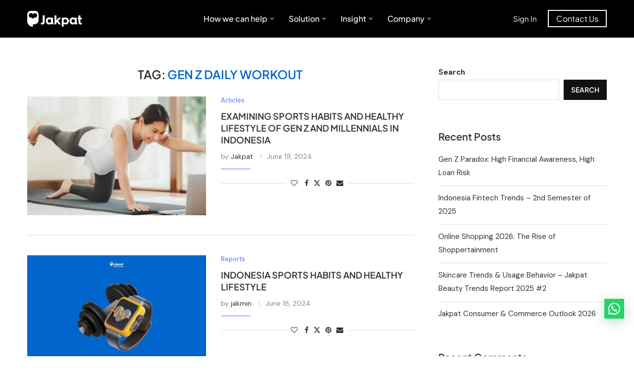

--- FILE ---
content_type: text/html
request_url: https://insight.jakpat.net/tag/gen-z-daily-workout/
body_size: 31713
content:
<!DOCTYPE html>
<html lang="en-US">
<head>
    <meta charset="UTF-8">
    <meta http-equiv="X-UA-Compatible" content="IE=edge">
    <meta name="viewport" content="width=device-width, initial-scale=1">
    <link rel="profile" href="https://gmpg.org/xfn/11" />
	        <link rel="shortcut icon" href="https://insight.jakpat.net/wp-content/uploads/2024/11/M12w5EVA6iIUdcqE9QiZHyw44R0.webp"
              type="image/x-icon"/>
        <link rel="apple-touch-icon" sizes="180x180" href="https://insight.jakpat.net/wp-content/uploads/2024/11/M12w5EVA6iIUdcqE9QiZHyw44R0.webp">
	    <link rel="alternate" type="application/rss+xml" title="Jakpat Insight RSS Feed"
          href="https://insight.jakpat.net/feed/"/>
    <link rel="alternate" type="application/atom+xml" title="Jakpat Insight Atom Feed"
          href="https://insight.jakpat.net/feed/atom/"/>
    <link rel="pingback" href="https://insight.jakpat.net/xmlrpc.php"/>
    <!--[if lt IE 9]>
	<script src="https://insight.jakpat.net/wp-content/themes/soledad/js/html5.js"></script>
	<![endif]-->
	<meta name='robots' content='index, follow, max-image-preview:large, max-snippet:-1, max-video-preview:-1' />
	<style>img:is([sizes="auto" i], [sizes^="auto," i]) { contain-intrinsic-size: 3000px 1500px }</style>
	
	<!-- This site is optimized with the Yoast SEO plugin v26.4 - https://yoast.com/wordpress/plugins/seo/ -->
	<title>gen z daily workout Archives - Jakpat Insight</title>
	<link rel="canonical" href="https://insight.jakpat.net/tag/gen-z-daily-workout/" />
	<meta property="og:locale" content="en_US" />
	<meta property="og:type" content="article" />
	<meta property="og:title" content="gen z daily workout Archives - Jakpat Insight" />
	<meta property="og:url" content="https://insight.jakpat.net/tag/gen-z-daily-workout/" />
	<meta property="og:site_name" content="Jakpat Insight" />
	<meta name="twitter:card" content="summary_large_image" />
	<script type="application/ld+json" class="yoast-schema-graph">{"@context":"https://schema.org","@graph":[{"@type":"CollectionPage","@id":"https://insight.jakpat.net/tag/gen-z-daily-workout/","url":"https://insight.jakpat.net/tag/gen-z-daily-workout/","name":"gen z daily workout Archives - Jakpat Insight","isPartOf":{"@id":"https://insight.jakpat.net/#website"},"primaryImageOfPage":{"@id":"https://insight.jakpat.net/tag/gen-z-daily-workout/#primaryimage"},"image":{"@id":"https://insight.jakpat.net/tag/gen-z-daily-workout/#primaryimage"},"thumbnailUrl":"https://insight.jakpat.net/wp-content/uploads/2024/06/banner-2.jpg","breadcrumb":{"@id":"https://insight.jakpat.net/tag/gen-z-daily-workout/#breadcrumb"},"inLanguage":"en-US"},{"@type":"ImageObject","inLanguage":"en-US","@id":"https://insight.jakpat.net/tag/gen-z-daily-workout/#primaryimage","url":"https://insight.jakpat.net/wp-content/uploads/2024/06/banner-2.jpg","contentUrl":"https://insight.jakpat.net/wp-content/uploads/2024/06/banner-2.jpg","width":720,"height":280,"caption":""},{"@type":"BreadcrumbList","@id":"https://insight.jakpat.net/tag/gen-z-daily-workout/#breadcrumb","itemListElement":[{"@type":"ListItem","position":1,"name":"Home","item":"https://insight.jakpat.net/"},{"@type":"ListItem","position":2,"name":"gen z daily workout"}]},{"@type":"WebSite","@id":"https://insight.jakpat.net/#website","url":"https://insight.jakpat.net/","name":"Jakpat Insight","description":"","potentialAction":[{"@type":"SearchAction","target":{"@type":"EntryPoint","urlTemplate":"https://insight.jakpat.net/?s={search_term_string}"},"query-input":{"@type":"PropertyValueSpecification","valueRequired":true,"valueName":"search_term_string"}}],"inLanguage":"en-US"}]}</script>
	<!-- / Yoast SEO plugin. -->


<link rel='dns-prefetch' href='//fonts.googleapis.com' />
<link rel="alternate" type="application/rss+xml" title="Jakpat Insight &raquo; Feed" href="https://insight.jakpat.net/feed/" />
<link rel="alternate" type="application/rss+xml" title="Jakpat Insight &raquo; Comments Feed" href="https://insight.jakpat.net/comments/feed/" />
<link rel="alternate" type="application/rss+xml" title="Jakpat Insight &raquo; gen z daily workout Tag Feed" href="https://insight.jakpat.net/tag/gen-z-daily-workout/feed/" />
		<!-- This site uses the Google Analytics by MonsterInsights plugin v9.11.1 - Using Analytics tracking - https://www.monsterinsights.com/ -->
		<!-- Note: MonsterInsights is not currently configured on this site. The site owner needs to authenticate with Google Analytics in the MonsterInsights settings panel. -->
					<!-- No tracking code set -->
				<!-- / Google Analytics by MonsterInsights -->
		<link rel='stylesheet' id='penci-folding-css' href='https://insight.jakpat.net/wp-content/themes/soledad/inc/elementor/assets/css/fold.css?ver=8.7.0' type='text/css' media='all' />
<link rel='stylesheet' id='wp-block-library-css' href='https://insight.jakpat.net/wp-includes/css/dist/block-library/style.min.css?ver=6.8.3' type='text/css' media='all' />
<style id='wp-block-library-theme-inline-css' type='text/css'>
.wp-block-audio :where(figcaption){color:#555;font-size:13px;text-align:center}.is-dark-theme .wp-block-audio :where(figcaption){color:#ffffffa6}.wp-block-audio{margin:0 0 1em}.wp-block-code{border:1px solid #ccc;border-radius:4px;font-family:Menlo,Consolas,monaco,monospace;padding:.8em 1em}.wp-block-embed :where(figcaption){color:#555;font-size:13px;text-align:center}.is-dark-theme .wp-block-embed :where(figcaption){color:#ffffffa6}.wp-block-embed{margin:0 0 1em}.blocks-gallery-caption{color:#555;font-size:13px;text-align:center}.is-dark-theme .blocks-gallery-caption{color:#ffffffa6}:root :where(.wp-block-image figcaption){color:#555;font-size:13px;text-align:center}.is-dark-theme :root :where(.wp-block-image figcaption){color:#ffffffa6}.wp-block-image{margin:0 0 1em}.wp-block-pullquote{border-bottom:4px solid;border-top:4px solid;color:currentColor;margin-bottom:1.75em}.wp-block-pullquote cite,.wp-block-pullquote footer,.wp-block-pullquote__citation{color:currentColor;font-size:.8125em;font-style:normal;text-transform:uppercase}.wp-block-quote{border-left:.25em solid;margin:0 0 1.75em;padding-left:1em}.wp-block-quote cite,.wp-block-quote footer{color:currentColor;font-size:.8125em;font-style:normal;position:relative}.wp-block-quote:where(.has-text-align-right){border-left:none;border-right:.25em solid;padding-left:0;padding-right:1em}.wp-block-quote:where(.has-text-align-center){border:none;padding-left:0}.wp-block-quote.is-large,.wp-block-quote.is-style-large,.wp-block-quote:where(.is-style-plain){border:none}.wp-block-search .wp-block-search__label{font-weight:700}.wp-block-search__button{border:1px solid #ccc;padding:.375em .625em}:where(.wp-block-group.has-background){padding:1.25em 2.375em}.wp-block-separator.has-css-opacity{opacity:.4}.wp-block-separator{border:none;border-bottom:2px solid;margin-left:auto;margin-right:auto}.wp-block-separator.has-alpha-channel-opacity{opacity:1}.wp-block-separator:not(.is-style-wide):not(.is-style-dots){width:100px}.wp-block-separator.has-background:not(.is-style-dots){border-bottom:none;height:1px}.wp-block-separator.has-background:not(.is-style-wide):not(.is-style-dots){height:2px}.wp-block-table{margin:0 0 1em}.wp-block-table td,.wp-block-table th{word-break:normal}.wp-block-table :where(figcaption){color:#555;font-size:13px;text-align:center}.is-dark-theme .wp-block-table :where(figcaption){color:#ffffffa6}.wp-block-video :where(figcaption){color:#555;font-size:13px;text-align:center}.is-dark-theme .wp-block-video :where(figcaption){color:#ffffffa6}.wp-block-video{margin:0 0 1em}:root :where(.wp-block-template-part.has-background){margin-bottom:0;margin-top:0;padding:1.25em 2.375em}
</style>
<style id='classic-theme-styles-inline-css' type='text/css'>
/*! This file is auto-generated */
.wp-block-button__link{color:#fff;background-color:#32373c;border-radius:9999px;box-shadow:none;text-decoration:none;padding:calc(.667em + 2px) calc(1.333em + 2px);font-size:1.125em}.wp-block-file__button{background:#32373c;color:#fff;text-decoration:none}
</style>
<style id='block-soledad-style-inline-css' type='text/css'>
.pchead-e-block{--pcborder-cl:#dedede;--pcaccent-cl:#6eb48c}.heading1-style-1>h1,.heading1-style-2>h1,.heading2-style-1>h2,.heading2-style-2>h2,.heading3-style-1>h3,.heading3-style-2>h3,.heading4-style-1>h4,.heading4-style-2>h4,.heading5-style-1>h5,.heading5-style-2>h5{padding-bottom:8px;border-bottom:1px solid var(--pcborder-cl);overflow:hidden}.heading1-style-2>h1,.heading2-style-2>h2,.heading3-style-2>h3,.heading4-style-2>h4,.heading5-style-2>h5{border-bottom-width:0;position:relative}.heading1-style-2>h1:before,.heading2-style-2>h2:before,.heading3-style-2>h3:before,.heading4-style-2>h4:before,.heading5-style-2>h5:before{content:'';width:50px;height:2px;bottom:0;left:0;z-index:2;background:var(--pcaccent-cl);position:absolute}.heading1-style-2>h1:after,.heading2-style-2>h2:after,.heading3-style-2>h3:after,.heading4-style-2>h4:after,.heading5-style-2>h5:after{content:'';width:100%;height:2px;bottom:0;left:20px;z-index:1;background:var(--pcborder-cl);position:absolute}.heading1-style-3>h1,.heading1-style-4>h1,.heading2-style-3>h2,.heading2-style-4>h2,.heading3-style-3>h3,.heading3-style-4>h3,.heading4-style-3>h4,.heading4-style-4>h4,.heading5-style-3>h5,.heading5-style-4>h5{position:relative;padding-left:20px}.heading1-style-3>h1:before,.heading1-style-4>h1:before,.heading2-style-3>h2:before,.heading2-style-4>h2:before,.heading3-style-3>h3:before,.heading3-style-4>h3:before,.heading4-style-3>h4:before,.heading4-style-4>h4:before,.heading5-style-3>h5:before,.heading5-style-4>h5:before{width:10px;height:100%;content:'';position:absolute;top:0;left:0;bottom:0;background:var(--pcaccent-cl)}.heading1-style-4>h1,.heading2-style-4>h2,.heading3-style-4>h3,.heading4-style-4>h4,.heading5-style-4>h5{padding:10px 20px;background:#f1f1f1}.heading1-style-5>h1,.heading2-style-5>h2,.heading3-style-5>h3,.heading4-style-5>h4,.heading5-style-5>h5{position:relative;z-index:1}.heading1-style-5>h1:before,.heading2-style-5>h2:before,.heading3-style-5>h3:before,.heading4-style-5>h4:before,.heading5-style-5>h5:before{content:"";position:absolute;left:0;bottom:0;width:200px;height:50%;transform:skew(-25deg) translateX(0);background:var(--pcaccent-cl);z-index:-1;opacity:.4}.heading1-style-6>h1,.heading2-style-6>h2,.heading3-style-6>h3,.heading4-style-6>h4,.heading5-style-6>h5{text-decoration:underline;text-underline-offset:2px;text-decoration-thickness:4px;text-decoration-color:var(--pcaccent-cl)}
</style>
<style id='joinchat-button-style-inline-css' type='text/css'>
.wp-block-joinchat-button{border:none!important;text-align:center}.wp-block-joinchat-button figure{display:table;margin:0 auto;padding:0}.wp-block-joinchat-button figcaption{font:normal normal 400 .6em/2em var(--wp--preset--font-family--system-font,sans-serif);margin:0;padding:0}.wp-block-joinchat-button .joinchat-button__qr{background-color:#fff;border:6px solid #25d366;border-radius:30px;box-sizing:content-box;display:block;height:200px;margin:auto;overflow:hidden;padding:10px;width:200px}.wp-block-joinchat-button .joinchat-button__qr canvas,.wp-block-joinchat-button .joinchat-button__qr img{display:block;margin:auto}.wp-block-joinchat-button .joinchat-button__link{align-items:center;background-color:#25d366;border:6px solid #25d366;border-radius:30px;display:inline-flex;flex-flow:row nowrap;justify-content:center;line-height:1.25em;margin:0 auto;text-decoration:none}.wp-block-joinchat-button .joinchat-button__link:before{background:transparent var(--joinchat-ico) no-repeat center;background-size:100%;content:"";display:block;height:1.5em;margin:-.75em .75em -.75em 0;width:1.5em}.wp-block-joinchat-button figure+.joinchat-button__link{margin-top:10px}@media (orientation:landscape)and (min-height:481px),(orientation:portrait)and (min-width:481px){.wp-block-joinchat-button.joinchat-button--qr-only figure+.joinchat-button__link{display:none}}@media (max-width:480px),(orientation:landscape)and (max-height:480px){.wp-block-joinchat-button figure{display:none}}

</style>
<style id='global-styles-inline-css' type='text/css'>
:root{--wp--preset--aspect-ratio--square: 1;--wp--preset--aspect-ratio--4-3: 4/3;--wp--preset--aspect-ratio--3-4: 3/4;--wp--preset--aspect-ratio--3-2: 3/2;--wp--preset--aspect-ratio--2-3: 2/3;--wp--preset--aspect-ratio--16-9: 16/9;--wp--preset--aspect-ratio--9-16: 9/16;--wp--preset--color--black: #000000;--wp--preset--color--cyan-bluish-gray: #abb8c3;--wp--preset--color--white: #ffffff;--wp--preset--color--pale-pink: #f78da7;--wp--preset--color--vivid-red: #cf2e2e;--wp--preset--color--luminous-vivid-orange: #ff6900;--wp--preset--color--luminous-vivid-amber: #fcb900;--wp--preset--color--light-green-cyan: #7bdcb5;--wp--preset--color--vivid-green-cyan: #00d084;--wp--preset--color--pale-cyan-blue: #8ed1fc;--wp--preset--color--vivid-cyan-blue: #0693e3;--wp--preset--color--vivid-purple: #9b51e0;--wp--preset--gradient--vivid-cyan-blue-to-vivid-purple: linear-gradient(135deg,rgba(6,147,227,1) 0%,rgb(155,81,224) 100%);--wp--preset--gradient--light-green-cyan-to-vivid-green-cyan: linear-gradient(135deg,rgb(122,220,180) 0%,rgb(0,208,130) 100%);--wp--preset--gradient--luminous-vivid-amber-to-luminous-vivid-orange: linear-gradient(135deg,rgba(252,185,0,1) 0%,rgba(255,105,0,1) 100%);--wp--preset--gradient--luminous-vivid-orange-to-vivid-red: linear-gradient(135deg,rgba(255,105,0,1) 0%,rgb(207,46,46) 100%);--wp--preset--gradient--very-light-gray-to-cyan-bluish-gray: linear-gradient(135deg,rgb(238,238,238) 0%,rgb(169,184,195) 100%);--wp--preset--gradient--cool-to-warm-spectrum: linear-gradient(135deg,rgb(74,234,220) 0%,rgb(151,120,209) 20%,rgb(207,42,186) 40%,rgb(238,44,130) 60%,rgb(251,105,98) 80%,rgb(254,248,76) 100%);--wp--preset--gradient--blush-light-purple: linear-gradient(135deg,rgb(255,206,236) 0%,rgb(152,150,240) 100%);--wp--preset--gradient--blush-bordeaux: linear-gradient(135deg,rgb(254,205,165) 0%,rgb(254,45,45) 50%,rgb(107,0,62) 100%);--wp--preset--gradient--luminous-dusk: linear-gradient(135deg,rgb(255,203,112) 0%,rgb(199,81,192) 50%,rgb(65,88,208) 100%);--wp--preset--gradient--pale-ocean: linear-gradient(135deg,rgb(255,245,203) 0%,rgb(182,227,212) 50%,rgb(51,167,181) 100%);--wp--preset--gradient--electric-grass: linear-gradient(135deg,rgb(202,248,128) 0%,rgb(113,206,126) 100%);--wp--preset--gradient--midnight: linear-gradient(135deg,rgb(2,3,129) 0%,rgb(40,116,252) 100%);--wp--preset--font-size--small: 12px;--wp--preset--font-size--medium: 20px;--wp--preset--font-size--large: 32px;--wp--preset--font-size--x-large: 42px;--wp--preset--font-size--normal: 14px;--wp--preset--font-size--huge: 42px;--wp--preset--spacing--20: 0.44rem;--wp--preset--spacing--30: 0.67rem;--wp--preset--spacing--40: 1rem;--wp--preset--spacing--50: 1.5rem;--wp--preset--spacing--60: 2.25rem;--wp--preset--spacing--70: 3.38rem;--wp--preset--spacing--80: 5.06rem;--wp--preset--shadow--natural: 6px 6px 9px rgba(0, 0, 0, 0.2);--wp--preset--shadow--deep: 12px 12px 50px rgba(0, 0, 0, 0.4);--wp--preset--shadow--sharp: 6px 6px 0px rgba(0, 0, 0, 0.2);--wp--preset--shadow--outlined: 6px 6px 0px -3px rgba(255, 255, 255, 1), 6px 6px rgba(0, 0, 0, 1);--wp--preset--shadow--crisp: 6px 6px 0px rgba(0, 0, 0, 1);}:where(.is-layout-flex){gap: 0.5em;}:where(.is-layout-grid){gap: 0.5em;}body .is-layout-flex{display: flex;}.is-layout-flex{flex-wrap: wrap;align-items: center;}.is-layout-flex > :is(*, div){margin: 0;}body .is-layout-grid{display: grid;}.is-layout-grid > :is(*, div){margin: 0;}:where(.wp-block-columns.is-layout-flex){gap: 2em;}:where(.wp-block-columns.is-layout-grid){gap: 2em;}:where(.wp-block-post-template.is-layout-flex){gap: 1.25em;}:where(.wp-block-post-template.is-layout-grid){gap: 1.25em;}.has-black-color{color: var(--wp--preset--color--black) !important;}.has-cyan-bluish-gray-color{color: var(--wp--preset--color--cyan-bluish-gray) !important;}.has-white-color{color: var(--wp--preset--color--white) !important;}.has-pale-pink-color{color: var(--wp--preset--color--pale-pink) !important;}.has-vivid-red-color{color: var(--wp--preset--color--vivid-red) !important;}.has-luminous-vivid-orange-color{color: var(--wp--preset--color--luminous-vivid-orange) !important;}.has-luminous-vivid-amber-color{color: var(--wp--preset--color--luminous-vivid-amber) !important;}.has-light-green-cyan-color{color: var(--wp--preset--color--light-green-cyan) !important;}.has-vivid-green-cyan-color{color: var(--wp--preset--color--vivid-green-cyan) !important;}.has-pale-cyan-blue-color{color: var(--wp--preset--color--pale-cyan-blue) !important;}.has-vivid-cyan-blue-color{color: var(--wp--preset--color--vivid-cyan-blue) !important;}.has-vivid-purple-color{color: var(--wp--preset--color--vivid-purple) !important;}.has-black-background-color{background-color: var(--wp--preset--color--black) !important;}.has-cyan-bluish-gray-background-color{background-color: var(--wp--preset--color--cyan-bluish-gray) !important;}.has-white-background-color{background-color: var(--wp--preset--color--white) !important;}.has-pale-pink-background-color{background-color: var(--wp--preset--color--pale-pink) !important;}.has-vivid-red-background-color{background-color: var(--wp--preset--color--vivid-red) !important;}.has-luminous-vivid-orange-background-color{background-color: var(--wp--preset--color--luminous-vivid-orange) !important;}.has-luminous-vivid-amber-background-color{background-color: var(--wp--preset--color--luminous-vivid-amber) !important;}.has-light-green-cyan-background-color{background-color: var(--wp--preset--color--light-green-cyan) !important;}.has-vivid-green-cyan-background-color{background-color: var(--wp--preset--color--vivid-green-cyan) !important;}.has-pale-cyan-blue-background-color{background-color: var(--wp--preset--color--pale-cyan-blue) !important;}.has-vivid-cyan-blue-background-color{background-color: var(--wp--preset--color--vivid-cyan-blue) !important;}.has-vivid-purple-background-color{background-color: var(--wp--preset--color--vivid-purple) !important;}.has-black-border-color{border-color: var(--wp--preset--color--black) !important;}.has-cyan-bluish-gray-border-color{border-color: var(--wp--preset--color--cyan-bluish-gray) !important;}.has-white-border-color{border-color: var(--wp--preset--color--white) !important;}.has-pale-pink-border-color{border-color: var(--wp--preset--color--pale-pink) !important;}.has-vivid-red-border-color{border-color: var(--wp--preset--color--vivid-red) !important;}.has-luminous-vivid-orange-border-color{border-color: var(--wp--preset--color--luminous-vivid-orange) !important;}.has-luminous-vivid-amber-border-color{border-color: var(--wp--preset--color--luminous-vivid-amber) !important;}.has-light-green-cyan-border-color{border-color: var(--wp--preset--color--light-green-cyan) !important;}.has-vivid-green-cyan-border-color{border-color: var(--wp--preset--color--vivid-green-cyan) !important;}.has-pale-cyan-blue-border-color{border-color: var(--wp--preset--color--pale-cyan-blue) !important;}.has-vivid-cyan-blue-border-color{border-color: var(--wp--preset--color--vivid-cyan-blue) !important;}.has-vivid-purple-border-color{border-color: var(--wp--preset--color--vivid-purple) !important;}.has-vivid-cyan-blue-to-vivid-purple-gradient-background{background: var(--wp--preset--gradient--vivid-cyan-blue-to-vivid-purple) !important;}.has-light-green-cyan-to-vivid-green-cyan-gradient-background{background: var(--wp--preset--gradient--light-green-cyan-to-vivid-green-cyan) !important;}.has-luminous-vivid-amber-to-luminous-vivid-orange-gradient-background{background: var(--wp--preset--gradient--luminous-vivid-amber-to-luminous-vivid-orange) !important;}.has-luminous-vivid-orange-to-vivid-red-gradient-background{background: var(--wp--preset--gradient--luminous-vivid-orange-to-vivid-red) !important;}.has-very-light-gray-to-cyan-bluish-gray-gradient-background{background: var(--wp--preset--gradient--very-light-gray-to-cyan-bluish-gray) !important;}.has-cool-to-warm-spectrum-gradient-background{background: var(--wp--preset--gradient--cool-to-warm-spectrum) !important;}.has-blush-light-purple-gradient-background{background: var(--wp--preset--gradient--blush-light-purple) !important;}.has-blush-bordeaux-gradient-background{background: var(--wp--preset--gradient--blush-bordeaux) !important;}.has-luminous-dusk-gradient-background{background: var(--wp--preset--gradient--luminous-dusk) !important;}.has-pale-ocean-gradient-background{background: var(--wp--preset--gradient--pale-ocean) !important;}.has-electric-grass-gradient-background{background: var(--wp--preset--gradient--electric-grass) !important;}.has-midnight-gradient-background{background: var(--wp--preset--gradient--midnight) !important;}.has-small-font-size{font-size: var(--wp--preset--font-size--small) !important;}.has-medium-font-size{font-size: var(--wp--preset--font-size--medium) !important;}.has-large-font-size{font-size: var(--wp--preset--font-size--large) !important;}.has-x-large-font-size{font-size: var(--wp--preset--font-size--x-large) !important;}
:where(.wp-block-post-template.is-layout-flex){gap: 1.25em;}:where(.wp-block-post-template.is-layout-grid){gap: 1.25em;}
:where(.wp-block-columns.is-layout-flex){gap: 2em;}:where(.wp-block-columns.is-layout-grid){gap: 2em;}
:root :where(.wp-block-pullquote){font-size: 1.5em;line-height: 1.6;}
</style>
<link rel='stylesheet' id='ivory-search-styles-css' href='https://insight.jakpat.net/wp-content/plugins/add-search-to-menu/public/css/ivory-search.min.css?ver=5.5.12' type='text/css' media='all' />
<link rel='stylesheet' id='jakpat-soledad-parent-style-css' href='https://insight.jakpat.net/wp-content/themes/soledad/style.css?ver=6.8.3' type='text/css' media='all' />
<link rel='stylesheet' id='jakpat-soledad-child-style-css' href='https://insight.jakpat.net/wp-content/themes/jakpat-soledad/style.css?ver=1.0' type='text/css' media='all' />
<link rel='stylesheet' id='penci-fonts-css' href='https://fonts.googleapis.com/css?family=Plus+Jakarta+Sans%3A300%2C300italic%2C400%2C400italic%2C500%2C500italic%2C700%2C700italic%2C800%2C800italic%7CDM+Sans%3A300%2C300italic%2C400%2C400italic%2C500%2C500italic%2C700%2C700italic%2C800%2C800italic%7CExo+2%3A300%2C300italic%2C400%2C400italic%2C500%2C500italic%2C600%2C600italic%2C700%2C700italic%2C800%2C800italic%26subset%3Dlatin%2Ccyrillic%2Ccyrillic-ext%2Cgreek%2Cgreek-ext%2Clatin-ext&#038;display=swap&#038;ver=8.7.0' type='text/css' media='' />
<link rel='stylesheet' id='penci-main-style-css' href='https://insight.jakpat.net/wp-content/themes/soledad/main.css?ver=8.7.0' type='text/css' media='all' />
<link rel='stylesheet' id='penci-swiper-bundle-css' href='https://insight.jakpat.net/wp-content/themes/soledad/css/swiper-bundle.min.css?ver=8.7.0' type='text/css' media='all' />
<link rel='stylesheet' id='penci-font-awesomeold-css' href='https://insight.jakpat.net/wp-content/themes/soledad/css/font-awesome.4.7.0.swap.min.css?ver=4.7.0' type='text/css' media='all' />
<link rel='stylesheet' id='penci_icon-css' href='https://insight.jakpat.net/wp-content/themes/soledad/css/penci-icon.css?ver=8.7.0' type='text/css' media='all' />
<link rel='stylesheet' id='penci_style-css' href='https://insight.jakpat.net/wp-content/themes/jakpat-soledad/style.css?ver=8.7.0' type='text/css' media='all' />
<link rel='stylesheet' id='penci_social_counter-css' href='https://insight.jakpat.net/wp-content/themes/soledad/css/social-counter.css?ver=8.7.0' type='text/css' media='all' />
<link rel='stylesheet' id='penci-header-builder-fonts-css' href='https://fonts.googleapis.com/css?family=Plus+Jakarta+Sans%3A300%2C300italic%2C400%2C400italic%2C500%2C500italic%2C600%2C600italic%2C700%2C700italic%2C800%2C800italic%26subset%3Dlatin%2Ccyrillic%2Ccyrillic-ext%2Cgreek%2Cgreek-ext%2Clatin-ext&#038;display=swap&#038;ver=8.7.0' type='text/css' media='all' />
<link rel='stylesheet' id='elementor-icons-css' href='https://insight.jakpat.net/wp-content/plugins/elementor/assets/lib/eicons/css/elementor-icons.min.css?ver=5.44.0' type='text/css' media='all' />
<link rel='stylesheet' id='elementor-frontend-css' href='https://insight.jakpat.net/wp-content/plugins/elementor/assets/css/frontend.min.css?ver=3.33.2' type='text/css' media='all' />
<link rel='stylesheet' id='elementor-post-7-css' href='https://insight.jakpat.net/wp-content/uploads/elementor/css/post-7.css?ver=1767730937' type='text/css' media='all' />
<link rel='stylesheet' id='elementor-post-1346-css' href='https://insight.jakpat.net/wp-content/uploads/elementor/css/post-1346.css?ver=1767730937' type='text/css' media='all' />
<link rel='stylesheet' id='penci-soledad-customizer-css' href='//insight.jakpat.net/wp-content/uploads/pencidesign/customizer-style.min.css?version=1763112084' type='text/css' media='all' />
<link rel='stylesheet' id='sib-front-css-css' href='https://insight.jakpat.net/wp-content/plugins/mailin/css/mailin-front.css?ver=6.8.3' type='text/css' media='all' />
<link rel='stylesheet' id='elementor-gf-local-plusjakartasans-css' href='https://insight.jakpat.net/wp-content/uploads/elementor/google-fonts/css/plusjakartasans.css?ver=1746606316' type='text/css' media='all' />
<link rel='stylesheet' id='elementor-gf-local-robotoslab-css' href='https://insight.jakpat.net/wp-content/uploads/elementor/google-fonts/css/robotoslab.css?ver=1746606339' type='text/css' media='all' />
<link rel='stylesheet' id='elementor-gf-local-roboto-css' href='https://insight.jakpat.net/wp-content/uploads/elementor/google-fonts/css/roboto.css?ver=1746606388' type='text/css' media='all' />
<link rel='stylesheet' id='elementor-icons-shared-0-css' href='https://insight.jakpat.net/wp-content/plugins/elementor/assets/lib/font-awesome/css/fontawesome.min.css?ver=5.15.3' type='text/css' media='all' />
<link rel='stylesheet' id='elementor-icons-fa-solid-css' href='https://insight.jakpat.net/wp-content/plugins/elementor/assets/lib/font-awesome/css/solid.min.css?ver=5.15.3' type='text/css' media='all' />
<link rel='stylesheet' id='elementor-icons-fa-regular-css' href='https://insight.jakpat.net/wp-content/plugins/elementor/assets/lib/font-awesome/css/regular.min.css?ver=5.15.3' type='text/css' media='all' />
<link rel='stylesheet' id='elementor-icons-fa-brands-css' href='https://insight.jakpat.net/wp-content/plugins/elementor/assets/lib/font-awesome/css/brands.min.css?ver=5.15.3' type='text/css' media='all' />
<script type="text/javascript" src="https://insight.jakpat.net/wp-includes/js/jquery/jquery.min.js?ver=3.7.1" id="jquery-core-js"></script>
<script type="text/javascript" src="https://insight.jakpat.net/wp-includes/js/jquery/jquery-migrate.min.js?ver=3.4.1" id="jquery-migrate-js"></script>
<script type="text/javascript" id="sib-front-js-js-extra">
/* <![CDATA[ */
var sibErrMsg = {"invalidMail":"Please fill out valid email address","requiredField":"Please fill out required fields","invalidDateFormat":"Please fill out valid date format","invalidSMSFormat":"Please fill out valid phone number"};
var ajax_sib_front_object = {"ajax_url":"https:\/\/insight.jakpat.net\/wp-admin\/admin-ajax.php","ajax_nonce":"e9576634f3","flag_url":"https:\/\/insight.jakpat.net\/wp-content\/plugins\/mailin\/img\/flags\/"};
/* ]]> */
</script>
<script type="text/javascript" src="https://insight.jakpat.net/wp-content/plugins/mailin/js/mailin-front.js?ver=1763109416" id="sib-front-js-js"></script>
<link rel="https://api.w.org/" href="https://insight.jakpat.net/wp-json/" /><link rel="alternate" title="JSON" type="application/json" href="https://insight.jakpat.net/wp-json/wp/v2/tags/1641" /><link rel="EditURI" type="application/rsd+xml" title="RSD" href="https://insight.jakpat.net/xmlrpc.php?rsd" />
<meta name="generator" content="WordPress 6.8.3" />
<meta name="generator" content="Soledad 8.7.0" />
        <link rel="shortcut icon" href="https://insight.jakpat.net/wp-content/uploads/2024/11/M12w5EVA6iIUdcqE9QiZHyw44R0.webp"
              type="image/x-icon"/>
        <link rel="apple-touch-icon" sizes="180x180" href="https://insight.jakpat.net/wp-content/uploads/2024/11/M12w5EVA6iIUdcqE9QiZHyw44R0.webp">
	<script>
var penciBlocksArray=[];
var portfolioDataJs = portfolioDataJs || [];var PENCILOCALCACHE = {};
		(function () {
				"use strict";
		
				PENCILOCALCACHE = {
					data: {},
					remove: function ( ajaxFilterItem ) {
						delete PENCILOCALCACHE.data[ajaxFilterItem];
					},
					exist: function ( ajaxFilterItem ) {
						return PENCILOCALCACHE.data.hasOwnProperty( ajaxFilterItem ) && PENCILOCALCACHE.data[ajaxFilterItem] !== null;
					},
					get: function ( ajaxFilterItem ) {
						return PENCILOCALCACHE.data[ajaxFilterItem];
					},
					set: function ( ajaxFilterItem, cachedData ) {
						PENCILOCALCACHE.remove( ajaxFilterItem );
						PENCILOCALCACHE.data[ajaxFilterItem] = cachedData;
					}
				};
			}
		)();function penciBlock() {
		    this.atts_json = '';
		    this.content = '';
		}</script>
<script type="application/ld+json">{
    "@context": "https:\/\/schema.org\/",
    "@type": "organization",
    "@id": "#organization",
    "logo": {
        "@type": "ImageObject",
        "url": "https:\/\/insight.jakpat.net\/wp-content\/uploads\/2024\/03\/logo-2-2.png"
    },
    "url": "https:\/\/insight.jakpat.net\/",
    "name": "Jakpat Insight",
    "description": ""
}</script><script type="application/ld+json">{
    "@context": "https:\/\/schema.org\/",
    "@type": "WebSite",
    "name": "Jakpat Insight",
    "alternateName": "",
    "url": "https:\/\/insight.jakpat.net\/"
}</script><script type="application/ld+json">{
    "@context": "https:\/\/schema.org\/",
    "@type": "BreadcrumbList",
    "itemListElement": [
        {
            "@type": "ListItem",
            "position": 1,
            "item": {
                "@id": "https:\/\/insight.jakpat.net",
                "name": "Home"
            }
        },
        {
            "@type": "ListItem",
            "position": 2,
            "item": {
                "@id": "https:\/\/insight.jakpat.net\/tag\/gen-z-daily-workout\/",
                "name": "gen z daily workout"
            }
        }
    ]
}</script><meta name="generator" content="Elementor 3.33.2; features: additional_custom_breakpoints; settings: css_print_method-external, google_font-enabled, font_display-swap">
			<style>
				.e-con.e-parent:nth-of-type(n+4):not(.e-lazyloaded):not(.e-no-lazyload),
				.e-con.e-parent:nth-of-type(n+4):not(.e-lazyloaded):not(.e-no-lazyload) * {
					background-image: none !important;
				}
				@media screen and (max-height: 1024px) {
					.e-con.e-parent:nth-of-type(n+3):not(.e-lazyloaded):not(.e-no-lazyload),
					.e-con.e-parent:nth-of-type(n+3):not(.e-lazyloaded):not(.e-no-lazyload) * {
						background-image: none !important;
					}
				}
				@media screen and (max-height: 640px) {
					.e-con.e-parent:nth-of-type(n+2):not(.e-lazyloaded):not(.e-no-lazyload),
					.e-con.e-parent:nth-of-type(n+2):not(.e-lazyloaded):not(.e-no-lazyload) * {
						background-image: none !important;
					}
				}
			</style>
			<noscript><style>.lazyload[data-src]{display:none !important;}</style></noscript><style>.lazyload{background-image:none !important;}.lazyload:before{background-image:none !important;}</style><meta name="generator" content="Powered by Slider Revolution 6.7.15 - responsive, Mobile-Friendly Slider Plugin for WordPress with comfortable drag and drop interface." />
<style id="penci-header-builder-auto-draft" type="text/css">.penci_header.penci-header-builder.main-builder-header{margin-top:0px;margin-right: 0px;margin-bottom: 0px;margin-left: 0px;}.penci-header-image-logo,.penci-header-text-logo{--pchb-logo-title-fw:bold;--pchb-logo-title-fs:normal;--pchb-logo-slogan-fw:bold;--pchb-logo-slogan-fs:normal;}.pc-logo-desktop.penci-header-image-logo img{max-height:32px;}@media only screen and (max-width: 767px){.penci_navbar_mobile .penci-header-image-logo img{}}.penci_builder_sticky_header_desktop .penci-header-image-logo img{}.penci_navbar_mobile .penci-header-text-logo{--pchb-m-logo-title-fw:bold;--pchb-m-logo-title-fs:normal;--pchb-m-logo-slogan-fw:bold;--pchb-m-logo-slogan-fs:normal;}.penci_navbar_mobile .penci-header-image-logo img{max-height:31px;}.penci_navbar_mobile .sticky-enable .penci-header-image-logo img{}.pb-logo-sidebar-mobile{--pchb-logo-sm-title-fw:bold;--pchb-logo-sm-title-fs:normal;--pchb-logo-sm-slogan-fw:bold;--pchb-logo-sm-slogan-fs:normal;}.pc-builder-element.pb-logo-sidebar-mobile img{max-width:220px;max-height:60px;}.pc-logo-sticky{--pchb-logo-s-title-fw:bold;--pchb-logo-s-title-fs:normal;--pchb-logo-s-slogan-fw:bold;--pchb-logo-s-slogan-fs:normal;}.pc-builder-element.pc-logo-sticky.pc-logo img{max-height:60px;}.pc-builder-element.pc-main-menu{--pchb-main-menu-font:'Plus Jakarta Sans', sans-serif;--pchb-main-menu-fw:500;--pchb-main-menu-fs:16px;--pchb-main-menu-fs_l2:14px;--pchb-main-menu-lh:40px;--pchb-main-menu-tt: none;}.pc-builder-element.pc-second-menu{--pchb-second-menu-fs:12px;--pchb-second-menu-lh:30px;--pchb-second-menu-fs_l2:12px;--pchb-second-menu-mg:15px;}.pc-builder-element.pc-third-menu{--pchb-third-menu-fs:12px;--pchb-third-menu-fs_l2:12px;}.penci-builder.penci-builder-button.button-1{border-color:#ffffff;color:#ffffff;}.penci-builder.penci-builder-button.button-1:hover{}.penci-builder.penci-builder-button.button-2{background-color:#000;color:#ffffff;}.penci-builder.penci-builder-button.button-2:hover{}.penci-builder.penci-builder-button.button-3{}.penci-builder.penci-builder-button.button-3:hover{}.penci-builder.penci-builder-button.button-mobile-1{}.penci-builder.penci-builder-button.button-mobile-1:hover{}.penci-builder.penci-builder-button.button-mobile-2{}.penci-builder.penci-builder-button.button-mobile-2:hover{}.penci-builder-mobile-sidebar-nav.penci-menu-hbg{border-width:0;background-color:#0a0a0a;border-style:solid;color:#ffffff;}.pc-builder-menu.pc-dropdown-menu{--pchb-dd-fn:'Plus Jakarta Sans', sans-serif;--pchb-dd-fw:400;--pchb-dd-lv1:13px;--pchb-dd-lv2:12px;}.penci-header-builder .pc-builder-element.pc-logo{padding-top: 12px;padding-bottom: 12px;}.penci-header-builder .pc-builder-element.pc-builder-menu{}.penci-header-builder .pc-builder-element.pc-second-menu{margin-left: 20px;}.penci-mobile-midbar{border-bottom-width: 1px;}.penci_builder_sticky_header_desktop,{}.pc-builder-element.penci-top-search .search-click{color:#ffffff}.penci-builder-element.penci-data-time-format{color:#ffffff}.pc-builder-element.pc-main-menu .navigation .menu > li > a,.pc-builder-element.pc-main-menu .navigation ul.menu ul.sub-menu a{color:#ffffff}.pc-builder-element.pc-main-menu .navigation .menu > li > a:hover,.pc-builder-element.pc-main-menu .navigation .menu > li:hover > a,.pc-builder-element.pc-main-menu .navigation ul.menu ul.sub-menu a:hover{color:#ffffff}.pc-builder-element.pc-builder-menu.pc-main-menu .penci-megamenu:not(.penci-block-mega) .penci-mega-thumbnail .mega-cat-name{color:#ffffff}.pc-builder-element.pc-main-menu .penci-dropdown-menu,.pc-builder-element.pc-main-menu .navigation .menu .sub-menu, .pc-builder-element.pc-main-menu .navigation ul.menu > li.megamenu > ul.sub-menu,.pc-builder-element.pc-main-menu .navigation ul.menu ul.sub-menu li > a, .pc-builder-element.pc-builder-menu.pc-main-menu .navigation.menu-style-1 .penci-megamenu:not(.penci-block-mega) .penci-mega-child-categories a.cat-active{border-color:#0a0101}.pc-builder-element.pc-main-menu .menu-style-2 .penci-megamenu:not(.penci-block-mega) .penci-content-megamenu .penci-mega-latest-posts .penci-mega-post:before,.pc-builder-element.pc-main-menu .navigation ul.menu > li.megamenu > ul.sub-menu > li:before, .pc-builder-element.pc-main-menu .navigation.menu-style-2 .penci-megamenu:not(.penci-block-mega) .penci-mega-child-categories a.all-style:before, .pc-builder-element.pc-main-menu .navigation.menu-style-2 .penci-megamenu .penci-mega-child-categories:after, .pc-builder-element.pc-main-menu .navigation .penci-megamenu .penci-mega-child-categories:after{background-color:#0a0101}.pc-builder-element.pc-main-menu .navigation.menu-style-2 .menu .sub-menu{border-top-color:#0a0101}.pc-builder-element.pc-main-menu .navigation.menu-style-3 .menu .sub-menu:before{border-bottom-color:#0a0101}.pc-builder-element.pc-main-menu .navigation.menu-style-3 .menu .sub-menu .sub-menu:before{border-right-color:#0a0101}.pc-builder-element.pc-second-menu .navigation .menu > li > a,.pc-builder-element.pc-second-menu .navigation ul.menu ul.sub-menu a{color:#ffffff}.penci-builder-element.pc-search-form.pc-search-form-sidebar form.pc-searchform input.search-input{background-color:#ffffff}.penci-builder-element.header-social.desktop-social a i{font-size:14px}body:not(.rtl) .penci-builder-element.desktop-social .inner-header-social a{margin-right:10px}body.rtl .penci-builder-element.desktop-social .inner-header-social a{margin-left:10px}.penci-builder-element.desktop-social .inner-header-social a,.penci-builder-element.desktop-social .inner-header-social a i{color:#ffffff}.penci-builder-element.desktop-social .inner-header-social a:hover,.penci-builder-element.desktop-social .inner-header-social a:hover i{color:#2196f3}.pc-search-form-sidebar.search-style-icon-button .searchsubmit:before,.pc-search-form-sidebar.search-style-text-button .searchsubmit {line-height:40px}.penci-builder-button.button-1{font-size:16px}.pc-header-element.penci-topbar-social .pclogin-item a i{font-size:15px}.pc-builder-menu.pc-dropdown-menu .menu li a{color:#ffffff}.penci-header-bookmark-element a{font-weight:bold}.penci-builder.penci-builder-button.button-1{font-family:'Plus Jakarta Sans', sans-serif}.penci-builder.penci-builder-button.button-1{font-weight:normal}.penci-builder.penci-builder-button.button-1{font-style:normal}.penci-builder.penci-builder-button.button-2{font-family:'Plus Jakarta Sans', sans-serif}.penci-builder.penci-builder-button.button-2{font-weight:normal}.penci-builder.penci-builder-button.button-2{font-style:normal}.penci-builder.penci-builder-button.button-3{font-weight:bold}.penci-builder.penci-builder-button.button-3{font-style:normal}.penci-builder.penci-builder-button.button-mobile-1{font-weight:bold}.penci-builder.penci-builder-button.button-mobile-1{font-style:normal}.penci-builder.penci-builder-button.button-mobile-2{font-weight:bold}.penci-builder.penci-builder-button.button-mobile-2{font-style:normal}.penci-builder-element.penci-data-time-format{font-size:12px}.penci-desktop-midbar .container.container-custom{width:1200px}.penci-desktop-midbar .container.container-custom{--pcctain:1200px}.penci_builder_sticky_header_desktop{border-style:solid}.penci-builder-element.penci-topbar-trending{max-width:420px}.penci_header.main-builder-header{border-style:solid}.navigation .button-menu-mobile{color:#ffffff}.navigation .button-menu-mobile svg{fill:#ffffff}.penci-builder-element.pc-search-form.pc-search-form-sidebar,.penci-builder-element.pc-search-form.search-style-icon-button.pc-search-form-sidebar .search-input,.penci-builder-element.pc-search-form.search-style-text-button.pc-search-form-sidebar .search-input{line-height:38px}.penci-builder-element.pc-search-form-sidebar.search-style-default .search-input{line-height:38px;padding-top:0;padding-bottom:0}.pc-builder-element.pc-logo.pb-logo-mobile{padding-top: 8px;padding-bottom: 8px;}.pc-header-element.penci-topbar-social .pclogin-item a{}.pc-header-element.penci-topbar-social-mobile .pclogin-item a{}body.penci-header-preview-layout .wrapper-boxed{min-height:1500px}.penci_header_overlap .penci-desktop-topblock,.penci-desktop-topblock{border-width:0;border-style:solid;}.penci_header_overlap .penci-desktop-topbar,.penci-desktop-topbar{border-width:0;background-color:#212121;border-style:solid;padding-top: 5px;padding-bottom: 5px;}.penci_header_overlap .penci-desktop-midbar,.penci-desktop-midbar{border-width:0;background-color:#000000;border-style:solid;color:#ffffff;}.penci_header_overlap .penci-desktop-bottombar,.penci-desktop-bottombar{border-width:0;border-style:solid;}.penci_header_overlap .penci-desktop-bottomblock,.penci-desktop-bottomblock{border-width:0;border-style:solid;}.penci_header_overlap .penci-sticky-top,.penci-sticky-top{border-width:0;border-style:solid;}.penci_header_overlap .penci-sticky-mid,.penci-sticky-mid{border-width:0;background-color:#0a0a0a;border-style:solid;}.penci_header_overlap .penci-sticky-bottom,.penci-sticky-bottom{border-width:0;border-style:solid;}.penci_header_overlap .penci-mobile-topbar,.penci-mobile-topbar{border-width:0;border-color:#0a0a0a;border-style:solid;}.penci_header_overlap .penci-mobile-midbar,.penci-mobile-midbar{border-width:0;background-color:#0a0a0a;border-color:#0a0a0a;border-style:solid;border-bottom-width: 1px;}.penci_header_overlap .penci-mobile-bottombar,.penci-mobile-bottombar{border-width:0;border-style:solid;}</style><script>function setREVStartSize(e){
			//window.requestAnimationFrame(function() {
				window.RSIW = window.RSIW===undefined ? window.innerWidth : window.RSIW;
				window.RSIH = window.RSIH===undefined ? window.innerHeight : window.RSIH;
				try {
					var pw = document.getElementById(e.c).parentNode.offsetWidth,
						newh;
					pw = pw===0 || isNaN(pw) || (e.l=="fullwidth" || e.layout=="fullwidth") ? window.RSIW : pw;
					e.tabw = e.tabw===undefined ? 0 : parseInt(e.tabw);
					e.thumbw = e.thumbw===undefined ? 0 : parseInt(e.thumbw);
					e.tabh = e.tabh===undefined ? 0 : parseInt(e.tabh);
					e.thumbh = e.thumbh===undefined ? 0 : parseInt(e.thumbh);
					e.tabhide = e.tabhide===undefined ? 0 : parseInt(e.tabhide);
					e.thumbhide = e.thumbhide===undefined ? 0 : parseInt(e.thumbhide);
					e.mh = e.mh===undefined || e.mh=="" || e.mh==="auto" ? 0 : parseInt(e.mh,0);
					if(e.layout==="fullscreen" || e.l==="fullscreen")
						newh = Math.max(e.mh,window.RSIH);
					else{
						e.gw = Array.isArray(e.gw) ? e.gw : [e.gw];
						for (var i in e.rl) if (e.gw[i]===undefined || e.gw[i]===0) e.gw[i] = e.gw[i-1];
						e.gh = e.el===undefined || e.el==="" || (Array.isArray(e.el) && e.el.length==0)? e.gh : e.el;
						e.gh = Array.isArray(e.gh) ? e.gh : [e.gh];
						for (var i in e.rl) if (e.gh[i]===undefined || e.gh[i]===0) e.gh[i] = e.gh[i-1];
											
						var nl = new Array(e.rl.length),
							ix = 0,
							sl;
						e.tabw = e.tabhide>=pw ? 0 : e.tabw;
						e.thumbw = e.thumbhide>=pw ? 0 : e.thumbw;
						e.tabh = e.tabhide>=pw ? 0 : e.tabh;
						e.thumbh = e.thumbhide>=pw ? 0 : e.thumbh;
						for (var i in e.rl) nl[i] = e.rl[i]<window.RSIW ? 0 : e.rl[i];
						sl = nl[0];
						for (var i in nl) if (sl>nl[i] && nl[i]>0) { sl = nl[i]; ix=i;}
						var m = pw>(e.gw[ix]+e.tabw+e.thumbw) ? 1 : (pw-(e.tabw+e.thumbw)) / (e.gw[ix]);
						newh =  (e.gh[ix] * m) + (e.tabh + e.thumbh);
					}
					var el = document.getElementById(e.c);
					if (el!==null && el) el.style.height = newh+"px";
					el = document.getElementById(e.c+"_wrapper");
					if (el!==null && el) {
						el.style.height = newh+"px";
						el.style.display = "block";
					}
				} catch(e){
					console.log("Failure at Presize of Slider:" + e)
				}
			//});
		  };</script>
			<style type="text/css">
					.is-form-id-18787 .is-search-submit:focus,
			.is-form-id-18787 .is-search-submit:hover,
			.is-form-id-18787 .is-search-submit,
            .is-form-id-18787 .is-search-icon {
			            background-color: #ffffff !important;            border-color: #000000 !important;			}
            			.is-form-style-1.is-form-id-18787 .is-search-input:focus,
			.is-form-style-1.is-form-id-18787 .is-search-input:hover,
			.is-form-style-1.is-form-id-18787 .is-search-input,
			.is-form-style-2.is-form-id-18787 .is-search-input:focus,
			.is-form-style-2.is-form-id-18787 .is-search-input:hover,
			.is-form-style-2.is-form-id-18787 .is-search-input,
			.is-form-style-3.is-form-id-18787 .is-search-input:focus,
			.is-form-style-3.is-form-id-18787 .is-search-input:hover,
			.is-form-style-3.is-form-id-18787 .is-search-input,
			.is-form-id-18787 .is-search-input:focus,
			.is-form-id-18787 .is-search-input:hover,
			.is-form-id-18787 .is-search-input {
                                                                border-color: #000000 !important;                                			}
                        			</style>
					<style type="text/css">
					.is-form-id-15848 .is-search-submit:focus,
			.is-form-id-15848 .is-search-submit:hover,
			.is-form-id-15848 .is-search-submit,
            .is-form-id-15848 .is-search-icon {
			            background-color: #ffffff !important;            border-color: #0a0a0a !important;			}
            			.is-form-style-1.is-form-id-15848 .is-search-input:focus,
			.is-form-style-1.is-form-id-15848 .is-search-input:hover,
			.is-form-style-1.is-form-id-15848 .is-search-input,
			.is-form-style-2.is-form-id-15848 .is-search-input:focus,
			.is-form-style-2.is-form-id-15848 .is-search-input:hover,
			.is-form-style-2.is-form-id-15848 .is-search-input,
			.is-form-style-3.is-form-id-15848 .is-search-input:focus,
			.is-form-style-3.is-form-id-15848 .is-search-input:hover,
			.is-form-style-3.is-form-id-15848 .is-search-input,
			.is-form-id-15848 .is-search-input:focus,
			.is-form-id-15848 .is-search-input:hover,
			.is-form-id-15848 .is-search-input {
                                                                border-color: #0a0a0a !important;                                			}
                        			</style>
					<style type="text/css">
					.is-form-id-15847 .is-search-submit:focus,
			.is-form-id-15847 .is-search-submit:hover,
			.is-form-id-15847 .is-search-submit,
            .is-form-id-15847 .is-search-icon {
			            background-color: #ffffff !important;            border-color: #0a0a0a !important;			}
            			.is-form-style-1.is-form-id-15847 .is-search-input:focus,
			.is-form-style-1.is-form-id-15847 .is-search-input:hover,
			.is-form-style-1.is-form-id-15847 .is-search-input,
			.is-form-style-2.is-form-id-15847 .is-search-input:focus,
			.is-form-style-2.is-form-id-15847 .is-search-input:hover,
			.is-form-style-2.is-form-id-15847 .is-search-input,
			.is-form-style-3.is-form-id-15847 .is-search-input:focus,
			.is-form-style-3.is-form-id-15847 .is-search-input:hover,
			.is-form-style-3.is-form-id-15847 .is-search-input,
			.is-form-id-15847 .is-search-input:focus,
			.is-form-id-15847 .is-search-input:hover,
			.is-form-id-15847 .is-search-input {
                                                                border-color: #0a0a0a !important;                                			}
                        			</style>
					<style type="text/css">
					.is-form-id-15846 .is-search-submit:focus,
			.is-form-id-15846 .is-search-submit:hover,
			.is-form-id-15846 .is-search-submit,
            .is-form-id-15846 .is-search-icon {
			            background-color: #ffffff !important;            border-color: #0a0a0a !important;			}
            			.is-form-style-1.is-form-id-15846 .is-search-input:focus,
			.is-form-style-1.is-form-id-15846 .is-search-input:hover,
			.is-form-style-1.is-form-id-15846 .is-search-input,
			.is-form-style-2.is-form-id-15846 .is-search-input:focus,
			.is-form-style-2.is-form-id-15846 .is-search-input:hover,
			.is-form-style-2.is-form-id-15846 .is-search-input,
			.is-form-style-3.is-form-id-15846 .is-search-input:focus,
			.is-form-style-3.is-form-id-15846 .is-search-input:hover,
			.is-form-style-3.is-form-id-15846 .is-search-input,
			.is-form-id-15846 .is-search-input:focus,
			.is-form-id-15846 .is-search-input:hover,
			.is-form-id-15846 .is-search-input {
                                                                border-color: #0a0a0a !important;                                			}
                        			</style>
					<style type="text/css">
					.is-form-id-15837 .is-search-submit:focus,
			.is-form-id-15837 .is-search-submit:hover,
			.is-form-id-15837 .is-search-submit,
            .is-form-id-15837 .is-search-icon {
			            background-color: #ffffff !important;            border-color: #0a0a0a !important;			}
            			.is-form-style-1.is-form-id-15837 .is-search-input:focus,
			.is-form-style-1.is-form-id-15837 .is-search-input:hover,
			.is-form-style-1.is-form-id-15837 .is-search-input,
			.is-form-style-2.is-form-id-15837 .is-search-input:focus,
			.is-form-style-2.is-form-id-15837 .is-search-input:hover,
			.is-form-style-2.is-form-id-15837 .is-search-input,
			.is-form-style-3.is-form-id-15837 .is-search-input:focus,
			.is-form-style-3.is-form-id-15837 .is-search-input:hover,
			.is-form-style-3.is-form-id-15837 .is-search-input,
			.is-form-id-15837 .is-search-input:focus,
			.is-form-id-15837 .is-search-input:hover,
			.is-form-id-15837 .is-search-input {
                                                                border-color: #0a0a0a !important;                                			}
                        			</style>
		</head>

<body class="archive tag tag-gen-z-daily-workout tag-1641 wp-theme-soledad wp-child-theme-jakpat-soledad soledad soledad-ver-8-7-0 pclight-mode pcmn-drdw-style-slide_down pchds-showup elementor-default elementor-kit-7">
<div id="soledad_wrapper" class="wrapper-boxed header-style-header-6 header-search-style-showup">
	<div class="penci-header-wrap pc-wrapbuilder-header"><div data-builder-slug="auto-draft" id="pcbdhd_auto-draft"
     class="pc-wrapbuilder-header-inner penci-builder-id-auto-draft">
	    <div class="penci_header penci-header-builder penci_builder_sticky_header_desktop ">
        <div class="penci_container">
            <div class="penci_stickybar penci_navbar">
				<div class="penci-desktop-sticky-mid penci_container penci-sticky-mid pcmiddle-center pc-hasel">
    <div class="container container-normal">
        <div class="penci_nav_row">
			
                <div class="penci_nav_col penci_nav_left penci_nav_alignleft">

					    <div class="pc-builder-element pc-logo pc-logo-desktop penci-header-image-logo ">
        <a href="https://business.jakpat.net/">
            <img class="penci-mainlogo penci-limg pclogo-cls lazyload"                  src="[data-uri]"
                 alt="Jakpat Insight"
                 width="329"
                 height="96" data-src="https://insight.jakpat.net/wp-content/uploads/2024/03/dNDvsPzgeyHiBZkQuWO68QbdcHM.png" decoding="async" data-eio-rwidth="329" data-eio-rheight="96"><noscript><img class="penci-mainlogo penci-limg pclogo-cls"                  src="https://insight.jakpat.net/wp-content/uploads/2024/03/dNDvsPzgeyHiBZkQuWO68QbdcHM.png"
                 alt="Jakpat Insight"
                 width="329"
                 height="96" data-eio="l"></noscript>
			        </a>
    </div>

                </div>

				
                <div class="penci_nav_col penci_nav_center penci_nav_aligncenter">

					    <div class="pc-builder-element pc-builder-menu pc-main-menu">
        <nav class="navigation menu-style-2 no-box-shadow menu-item-normal " role="navigation"
		     itemscope
             itemtype="https://schema.org/SiteNavigationElement">
			<ul id="menu-menu" class="menu"><li id="menu-item-22" class="menu-item menu-item-type-custom menu-item-object-custom penci-megapos-flexible penci-mega-menu penci-block-mega penci-block-wrap-mega-22 menu-item-22"><a href="#">How we can help</a><div class="penci-dropdown-menu penci-dropdown penci-mega-custom-width"><div class="container">
<ul class="penci-megamenu-sub sub-sub-menu">
	<li id="menu-item-0" class="menu-item-0"><div class="penci-block-mega penc-menu-22"><style>#navigation .menu li.penci-mega-menu.penci-block-wrap-mega-22 .penci-dropdown-menu,
		.navigation .menu li.penci-mega-menu.penci-block-wrap-mega-22 .penci-dropdown-menu{background-color:#000000;}#navigation .menu li.penci-mega-menu.penci-block-wrap-mega-22 .penci-mega-custom-width,.navigation .menu li.penci-mega-menu.penci-block-wrap-mega-22 .penci-mega-custom-width{width:calc(var(--pcctain) * 1);}</style><div data-blockid="1105" class="penci-mega-content-container penci-mega-content-22"><style>.elementor-1105 .elementor-element.elementor-element-abfba94{--display:grid;--e-con-grid-template-columns:repeat(2, 1fr);--e-con-grid-template-rows:repeat(3, 1fr);--gap:16px 16px;--row-gap:16px;--column-gap:16px;--grid-auto-flow:row;border-style:none;--border-style:none;--padding-top:48px;--padding-bottom:48px;--padding-left:0px;--padding-right:0px;}.elementor-1105 .elementor-element.elementor-element-abfba94:not(.elementor-motion-effects-element-type-background), .elementor-1105 .elementor-element.elementor-element-abfba94 > .elementor-motion-effects-container > .elementor-motion-effects-layer{background-color:#000000;}.elementor-1105 .elementor-element.elementor-element-abfba94:hover{border-style:none;}.elementor-1105 .elementor-element.elementor-element-abfba94, .elementor-1105 .elementor-element.elementor-element-abfba94::before{--border-transition:0.3s;}.elementor-1105 .elementor-element.elementor-element-0508665{--display:flex;--overflow:hidden;--background-transition:0.6s;--padding-top:16px;--padding-bottom:16px;--padding-left:16px;--padding-right:16px;}.elementor-1105 .elementor-element.elementor-element-0508665:hover{background-color:#5053574F;}.elementor-1105 .elementor-element.elementor-element-81478a0 .penci-fancy-heading{margin-left:auto;margin-right:auto;}.elementor-1105 .elementor-element.elementor-element-81478a0  .penci-heading-subtitle{margin-top:4px;}.elementor-1105 .elementor-element.elementor-element-81478a0 .penci-heading-subtitle{color:#FFFFFF;font-family:"Plus Jakarta Sans", Sans-serif;font-size:14px;}.elementor-1105 .elementor-element.elementor-element-81478a0 .penci-heading-title, .elementor-1105 .elementor-element.elementor-element-81478a0 .penci-heading-title span, .elementor-1105 .elementor-element.elementor-element-81478a0 .penci-heading-title a{color:#FFFFFF;}.elementor-1105 .elementor-element.elementor-element-81478a0 .penci-heading-title{font-family:"Plus Jakarta Sans", Sans-serif;font-size:18px;}.elementor-1105 .elementor-element.elementor-element-9573545{--display:flex;--overflow:hidden;--background-transition:0.6s;--padding-top:16px;--padding-bottom:16px;--padding-left:16px;--padding-right:16px;}.elementor-1105 .elementor-element.elementor-element-9573545:hover{background-color:#5053574F;}.elementor-1105 .elementor-element.elementor-element-eed803e .penci-fancy-heading{margin-left:auto;margin-right:auto;}.elementor-1105 .elementor-element.elementor-element-eed803e  .penci-heading-subtitle{margin-top:4px;}.elementor-1105 .elementor-element.elementor-element-eed803e .penci-heading-subtitle{color:#FFFFFF;font-family:"Plus Jakarta Sans", Sans-serif;font-size:14px;}.elementor-1105 .elementor-element.elementor-element-eed803e .penci-heading-title, .elementor-1105 .elementor-element.elementor-element-eed803e .penci-heading-title span, .elementor-1105 .elementor-element.elementor-element-eed803e .penci-heading-title a{color:#FFFFFF;}.elementor-1105 .elementor-element.elementor-element-eed803e .penci-heading-title{font-family:"Plus Jakarta Sans", Sans-serif;font-size:18px;}.elementor-1105 .elementor-element.elementor-element-78b3ede{--display:flex;--overflow:hidden;--background-transition:0.6s;--padding-top:16px;--padding-bottom:16px;--padding-left:16px;--padding-right:16px;}.elementor-1105 .elementor-element.elementor-element-78b3ede:hover{background-color:#5053574F;}.elementor-1105 .elementor-element.elementor-element-3dff844 .penci-fancy-heading{margin-left:auto;margin-right:auto;}.elementor-1105 .elementor-element.elementor-element-3dff844  .penci-heading-subtitle{margin-top:4px;}.elementor-1105 .elementor-element.elementor-element-3dff844 .penci-heading-subtitle{color:#FFFFFF;font-family:"Plus Jakarta Sans", Sans-serif;font-size:14px;}.elementor-1105 .elementor-element.elementor-element-3dff844 .penci-heading-title, .elementor-1105 .elementor-element.elementor-element-3dff844 .penci-heading-title span, .elementor-1105 .elementor-element.elementor-element-3dff844 .penci-heading-title a{color:#FFFFFF;}.elementor-1105 .elementor-element.elementor-element-3dff844 .penci-heading-title{font-family:"Plus Jakarta Sans", Sans-serif;font-size:18px;}.elementor-1105 .elementor-element.elementor-element-a0a4356{--display:flex;--overflow:hidden;--background-transition:0.6s;--padding-top:16px;--padding-bottom:16px;--padding-left:16px;--padding-right:16px;}.elementor-1105 .elementor-element.elementor-element-a0a4356:hover{background-color:#5053574F;}.elementor-1105 .elementor-element.elementor-element-40e9139 .penci-fancy-heading{margin-left:auto;margin-right:auto;}.elementor-1105 .elementor-element.elementor-element-40e9139  .penci-heading-subtitle{margin-top:4px;}.elementor-1105 .elementor-element.elementor-element-40e9139 .penci-heading-subtitle{color:#FFFFFF;font-family:"Plus Jakarta Sans", Sans-serif;font-size:14px;}.elementor-1105 .elementor-element.elementor-element-40e9139 .penci-heading-title, .elementor-1105 .elementor-element.elementor-element-40e9139 .penci-heading-title span, .elementor-1105 .elementor-element.elementor-element-40e9139 .penci-heading-title a{color:#FFFFFF;}.elementor-1105 .elementor-element.elementor-element-40e9139 .penci-heading-title{font-family:"Plus Jakarta Sans", Sans-serif;font-size:18px;}.elementor-1105 .elementor-element.elementor-element-a8ca427{--display:flex;--overflow:hidden;--background-transition:0.6s;--padding-top:16px;--padding-bottom:16px;--padding-left:16px;--padding-right:16px;}.elementor-1105 .elementor-element.elementor-element-a8ca427:hover{background-color:#5053574F;}.elementor-1105 .elementor-element.elementor-element-0be9d2a .penci-fancy-heading{margin-left:auto;margin-right:auto;}.elementor-1105 .elementor-element.elementor-element-0be9d2a  .penci-heading-subtitle{margin-top:4px;}.elementor-1105 .elementor-element.elementor-element-0be9d2a .penci-heading-subtitle{color:#FFFFFF;font-family:"Plus Jakarta Sans", Sans-serif;font-size:14px;}.elementor-1105 .elementor-element.elementor-element-0be9d2a .penci-heading-title, .elementor-1105 .elementor-element.elementor-element-0be9d2a .penci-heading-title span, .elementor-1105 .elementor-element.elementor-element-0be9d2a .penci-heading-title a{color:#FFFFFF;}.elementor-1105 .elementor-element.elementor-element-0be9d2a .penci-heading-title{font-family:"Plus Jakarta Sans", Sans-serif;font-size:18px;}@media(max-width:1024px){.elementor-1105 .elementor-element.elementor-element-abfba94{--grid-auto-flow:row;}}@media(min-width:768px){.elementor-1105 .elementor-element.elementor-element-abfba94{--width:80%;}}@media(max-width:767px){.elementor-1105 .elementor-element.elementor-element-abfba94{--e-con-grid-template-columns:repeat(1, 1fr);--e-con-grid-template-rows:repeat(2, 1fr);--grid-auto-flow:row;}}</style>		<div data-elementor-type="wp-post" data-elementor-id="1105" class="elementor elementor-1105">
				<div class="elementor-element elementor-element-abfba94 e-grid e-con-full e-con e-parent" data-id="abfba94" data-element_type="container" data-settings="{&quot;background_background&quot;:&quot;classic&quot;}">
		<a class="elementor-element elementor-element-0508665 e-flex e-con-boxed e-con e-child" data-id="0508665" data-element_type="container" href="https://business.jakpat.net/brand-growth">
					<div class="e-con-inner">
				<div class="elementor-element elementor-element-81478a0 elementor-widget elementor-widget-penci-fancy_heading" data-id="81478a0" data-element_type="widget" data-widget_type="penci-fancy_heading.default">
				<div class="elementor-widget-container">
							<div class="penci-fancy-heading penci-heading-text-left">
			<div class="penci-fancy-heading-inner">
				<h2 class="penci-heading-title"><span class="inner-tit">Brand Monitoring</span></h2><div class="penci-heading-subtitle">Monitor brand health and performance</div>			</div>
		</div>
						</div>
				</div>
					</div>
				</a>
		<a class="elementor-element elementor-element-9573545 e-flex e-con-boxed e-con e-child" data-id="9573545" data-element_type="container" href="https://business.jakpat.net/market-discovery">
					<div class="e-con-inner">
				<div class="elementor-element elementor-element-eed803e elementor-widget elementor-widget-penci-fancy_heading" data-id="eed803e" data-element_type="widget" data-widget_type="penci-fancy_heading.default">
				<div class="elementor-widget-container">
							<div class="penci-fancy-heading penci-heading-text-left">
			<div class="penci-fancy-heading-inner">
				<h2 class="penci-heading-title"><span class="inner-tit">Market Discovery</span></h2><div class="penci-heading-subtitle">Identify, target and upsell your customers</div>			</div>
		</div>
						</div>
				</div>
					</div>
				</a>
		<a class="elementor-element elementor-element-78b3ede e-flex e-con-boxed e-con e-child" data-id="78b3ede" data-element_type="container" href="https://business.jakpat.net/ads-and-campaign-evaluation">
					<div class="e-con-inner">
				<div class="elementor-element elementor-element-3dff844 elementor-widget elementor-widget-penci-fancy_heading" data-id="3dff844" data-element_type="widget" data-widget_type="penci-fancy_heading.default">
				<div class="elementor-widget-container">
							<div class="penci-fancy-heading penci-heading-text-left">
			<div class="penci-fancy-heading-inner">
				<h2 class="penci-heading-title"><span class="inner-tit">Ads and Campaign Evaluation</span></h2><div class="penci-heading-subtitle">Build successful campaigns and messages that fit your target audience </div>			</div>
		</div>
						</div>
				</div>
					</div>
				</a>
		<a class="elementor-element elementor-element-a0a4356 e-flex e-con-boxed e-con e-child" data-id="a0a4356" data-element_type="container" href="https://business.jakpat.net/product-concepts-identification">
					<div class="e-con-inner">
				<div class="elementor-element elementor-element-40e9139 elementor-widget elementor-widget-penci-fancy_heading" data-id="40e9139" data-element_type="widget" data-widget_type="penci-fancy_heading.default">
				<div class="elementor-widget-container">
							<div class="penci-fancy-heading penci-heading-text-left">
			<div class="penci-fancy-heading-inner">
				<h2 class="penci-heading-title"><span class="inner-tit">Product Concepts Identification</span></h2><div class="penci-heading-subtitle">Innovative Product Concepts for Strategic Growth</div>			</div>
		</div>
						</div>
				</div>
					</div>
				</a>
		<a class="elementor-element elementor-element-a8ca427 e-flex e-con-boxed e-con e-child" data-id="a8ca427" data-element_type="container" href="https://business.jakpat.net/customer-behaviour-identification">
					<div class="e-con-inner">
				<div class="elementor-element elementor-element-0be9d2a elementor-widget elementor-widget-penci-fancy_heading" data-id="0be9d2a" data-element_type="widget" data-widget_type="penci-fancy_heading.default">
				<div class="elementor-widget-container">
							<div class="penci-fancy-heading penci-heading-text-left">
			<div class="penci-fancy-heading-inner">
				<h2 class="penci-heading-title"><span class="inner-tit">Customer Behavior Identification</span></h2><div class="penci-heading-subtitle">Make your solution truly customer-centric</div>			</div>
		</div>
						</div>
				</div>
					</div>
				</a>
				</div>
				</div>
		</div></div></li>
</ul>
</li>
<li id="menu-item-1229" class="menu-item menu-item-type-custom menu-item-object-custom penci-megapos-flexible penci-mega-menu penci-block-mega penci-block-wrap-mega-1229 menu-item-1229"><a href="#">Solution</a><div class="penci-dropdown-menu penci-dropdown penci-mega-custom-width"><div class="container">
<ul class="penci-megamenu-sub sub-sub-menu">
	<li class="menu-item-0"><div class="penci-block-mega penc-menu-1229"><style>#navigation .menu li.penci-mega-menu.penci-block-wrap-mega-1229 .penci-dropdown-menu,
		.navigation .menu li.penci-mega-menu.penci-block-wrap-mega-1229 .penci-dropdown-menu{background-color:#000000;}#navigation .menu li.penci-mega-menu.penci-block-wrap-mega-1229 .penci-mega-custom-width,.navigation .menu li.penci-mega-menu.penci-block-wrap-mega-1229 .penci-mega-custom-width{width:calc(var(--pcctain) * 1);}</style><div data-blockid="1233" class="penci-mega-content-container penci-mega-content-1229"><style>.elementor-1233 .elementor-element.elementor-element-2c482094:not(.elementor-motion-effects-element-type-background), .elementor-1233 .elementor-element.elementor-element-2c482094 > .elementor-motion-effects-container > .elementor-motion-effects-layer{background-color:#000000;}.elementor-1233 .elementor-element.elementor-element-2c482094{border-style:none;transition:background 0.3s, border 0.3s, border-radius 0.3s, box-shadow 0.3s;margin-top:0px;margin-bottom:0px;padding:30px 0px 0px 0px;}.elementor-1233 .elementor-element.elementor-element-2c482094:hover{border-style:none;}.elementor-1233 .elementor-element.elementor-element-2c482094 > .elementor-background-overlay{transition:background 0.3s, border-radius 0.3s, opacity 0.3s;}.elementor-1233 .elementor-element.elementor-element-58e7c896 > .elementor-widget-wrap > .elementor-widget:not(.elementor-widget__width-auto):not(.elementor-widget__width-initial):not(:last-child):not(.elementor-absolute){margin-bottom:20px;}.elementor-1233 .elementor-element.elementor-element-38b745a8 .elementor-repeater-item-428f1de .pcbg-bgoverlay.active-overlay, .elementor-1233 .elementor-element.elementor-element-38b745a8 .elementor-repeater-item-428f1de .pcbg-bgoverlaytext.active-overlay{background-color:#0000008C;}.elementor-1233 .elementor-element.elementor-element-38b745a8 .elementor-repeater-item-428f1de .pcbg-content-flex{text-align:left;}.elementor-1233 .elementor-element.elementor-element-38b745a8 .elementor-repeater-item-428f1de .pcbg-content-inner{padding:16px 16px 16px 16px;}.elementor-1233 .elementor-element.elementor-element-38b745a8 .elementor-repeater-item-9d1f4f2 .pcbg-bgoverlay.active-overlay, .elementor-1233 .elementor-element.elementor-element-38b745a8 .elementor-repeater-item-9d1f4f2 .pcbg-bgoverlaytext.active-overlay{background-color:#0000008C;}.elementor-1233 .elementor-element.elementor-element-38b745a8 .elementor-repeater-item-9d1f4f2 .pcbg-content-flex{text-align:left;}.elementor-1233 .elementor-element.elementor-element-38b745a8 .elementor-repeater-item-9d1f4f2 .pcbg-content-inner{padding:16px 16px 16px 16px;}.elementor-1233 .elementor-element.elementor-element-38b745a8 .pcbg-bgoverlay.active-overlay, .elementor-1233 .elementor-element.elementor-element-38b745a8 .pcbg-bgoverlaytext.active-overlay{background-color:transparent;background-image:linear-gradient(180deg, #02010100 0%, #000000 100%);}.elementor-1233 .elementor-element.elementor-element-38b745a8 > .elementor-widget-container{margin:0px 0px -24px 0px;}.elementor-1233 .elementor-element.elementor-element-38b745a8.elementor-element{--flex-grow:0;--flex-shrink:0;}.elementor-1233 .elementor-element.elementor-element-38b745a8 .penci-bgstyle-1 .penci-dflex{margin-left:calc(-20px/2);margin-right:calc(-20px/2);width:calc(100% + 20px);}.elementor-1233 .elementor-element.elementor-element-38b745a8 .penci-bgstyle-2 .item-masonry, .elementor-1233 .elementor-element.elementor-element-38b745a8 .penci-bgstyle-1 .penci-bgitem{padding-left:calc(20px/2);padding-right:calc(20px/2);margin-bottom:20px;}.elementor-1233 .elementor-element.elementor-element-38b745a8 .penci-bgstyle-2 .penci-biggrid-data{margin-left:calc(-20px/2);margin-right:calc(-20px/2);}.elementor-1233 .elementor-element.elementor-element-38b745a8 .penci-bgitem .penci-image-holder:before{padding-top:28%;}.elementor-1233 .elementor-element.elementor-element-38b745a8 .pcbg-thumb, .elementor-1233 .elementor-element.elementor-element-38b745a8 .pcbg-bgoverlay, .elementor-1233 .elementor-element.elementor-element-38b745a8 .penci-image-holder{border-radius:0px;-webkit-border-radius:0px;}.elementor-1233 .elementor-element.elementor-element-38b745a8 .pcbg-content-inner{margin-right:auto;padding:18px 18px 18px 18px;}.elementor-1233 .elementor-element.elementor-element-38b745a8 .pcbg-content-flex{align-items:flex-end;text-align:left;}.elementor-1233 .elementor-element.elementor-element-38b745a8 .pcbg-bgoverlay.active-overlay{opacity:calc( 70/100 );}.elementor-1233 .elementor-element.elementor-element-38b745a8 .pcbg-bgoverlaytext.active-overlay{opacity:calc( 70/100 );}.elementor-1233 .elementor-element.elementor-element-38b745a8 .penci-bgmain:hover .pcbg-bgoverlay.active-overlay{opacity:calc( 90/100 );}.elementor-1233 .elementor-element.elementor-element-38b745a8 .penci-bgmain:hover .pcbg-bgoverlaytext.active-overlay{opacity:calc( 90/100 );}.elementor-1233 .elementor-element.elementor-element-38b745a8 .penci-bgrid-based-custom .pcbg-content-inner .pcbg-above, .elementor-1233 .elementor-element.elementor-element-38b745a8 .pcbg-content-inner .pcbg-above span,.elementor-1233 .elementor-element.elementor-element-38b745a8 .pcbg-content-inner .pcbg-above span a, .elementor-1233 .elementor-element.elementor-element-38b745a8 .pcbg-content-inner .pcbg-sub-title{font-size:1px;font-weight:bold;text-transform:uppercase;}.elementor-1233 .elementor-element.elementor-element-38b745a8 .pcbg-content-inner .pcbg-title,.elementor-1233 .elementor-element.elementor-element-38b745a8 .pcbg-content-inner .pcbg-title a{font-family:"Plus Jakarta Sans", Sans-serif;font-size:19px;}.elementor-1233 .elementor-element.elementor-element-38b745a8 .pcbg-content-inner .pcbg-meta,.elementor-1233 .elementor-element.elementor-element-38b745a8 .pcbg-content-inner .pcbg-meta span, .elementor-1233 .elementor-element.elementor-element-38b745a8 .pcbg-content-inner .pcbg-meta a{font-family:"Plus Jakarta Sans", Sans-serif;font-size:15px;}.elementor-1233 .elementor-element.elementor-element-38b745a8 .pcbg-readmore-sec .pcbg-readmorebtn{color:#FFFFFF;border:1px solid #558B2F;background-color:#558B2F;font-size:12px;font-weight:500;text-transform:uppercase;}.elementor-1233 .elementor-element.elementor-element-38b745a8 .pcbg-readmore-sec .pcbg-readmorebtn:hover, .elementor-1233 .elementor-element.elementor-element-38b745a8 .pcbg-overlap-hover:hover .pcbg-readmore-sec .pcbg-readmorebtn{color:#558B2F;border-color:#FFFFFF;background-color:#FFFFFF;}.elementor-1233 .elementor-element.elementor-element-38b745a8 .penci-border-arrow .inner-arrow{font-family:"Roboto", Sans-serif;font-size:2px;}.elementor-1233 .elementor-element.elementor-element-43170dc{--display:flex;--margin-top:12px;--margin-bottom:12px;--margin-left:0px;--margin-right:0px;}.elementor-1233 .elementor-element.elementor-element-43170dc:not(.elementor-motion-effects-element-type-background), .elementor-1233 .elementor-element.elementor-element-43170dc > .elementor-motion-effects-container > .elementor-motion-effects-layer{background-color:#000000;}.elementor-widget-heading .elementor-heading-title{font-family:var( --e-global-typography-primary-font-family ), Sans-serif;font-weight:var( --e-global-typography-primary-font-weight );color:var( --e-global-color-primary );}.elementor-1233 .elementor-element.elementor-element-78b823d > .elementor-widget-container{padding:0px 16px 0px 10px;}.elementor-1233 .elementor-element.elementor-element-78b823d .elementor-heading-title{font-family:"Roboto", Sans-serif;font-size:20px;font-weight:600;letter-spacing:-0.2px;color:#FFFFFF;}.elementor-1233 .elementor-element.elementor-element-1b1aa7a{--display:grid;--e-con-grid-template-columns:repeat(2, 1fr);--e-con-grid-template-rows:repeat(1, 1fr);--grid-auto-flow:row;border-style:none;--border-style:none;}.elementor-1233 .elementor-element.elementor-element-1b1aa7a:not(.elementor-motion-effects-element-type-background), .elementor-1233 .elementor-element.elementor-element-1b1aa7a > .elementor-motion-effects-container > .elementor-motion-effects-layer{background-color:#000000;}.elementor-1233 .elementor-element.elementor-element-1b1aa7a:hover{border-style:none;}.elementor-1233 .elementor-element.elementor-element-1b1aa7a, .elementor-1233 .elementor-element.elementor-element-1b1aa7a::before{--border-transition:0.3s;}.elementor-1233 .elementor-element.elementor-element-9412651{--display:flex;--overflow:hidden;--background-transition:0.6s;--padding-top:16px;--padding-bottom:16px;--padding-left:16px;--padding-right:16px;}.elementor-1233 .elementor-element.elementor-element-9412651:hover{background-color:#5053574F;}.elementor-1233 .elementor-element.elementor-element-15f3399 > .elementor-widget-container{padding:0px 0px 0px 0px;}.elementor-1233 .elementor-element.elementor-element-15f3399 .penci-fancy-heading{margin-left:auto;margin-right:auto;}.elementor-1233 .elementor-element.elementor-element-15f3399  .penci-heading-subtitle{margin-top:4px;}.elementor-1233 .elementor-element.elementor-element-15f3399 .penci-heading-subtitle{color:#FFFFFF;}.elementor-1233 .elementor-element.elementor-element-15f3399 .penci-heading-title, .elementor-1233 .elementor-element.elementor-element-15f3399 .penci-heading-title span, .elementor-1233 .elementor-element.elementor-element-15f3399 .penci-heading-title a{color:#FFFFFF;}.elementor-1233 .elementor-element.elementor-element-15f3399 .penci-heading-title{font-family:"Plus Jakarta Sans", Sans-serif;font-size:20px;}.elementor-1233 .elementor-element.elementor-element-3c11b2c{--display:flex;--overflow:hidden;--background-transition:0.6s;--margin-top:0px;--margin-bottom:0px;--margin-left:0px;--margin-right:0px;--padding-top:0px;--padding-bottom:0px;--padding-left:0px;--padding-right:0px;}.elementor-1233 .elementor-element.elementor-element-3c11b2c:hover{background-color:#5053574F;}.elementor-1233 .elementor-element.elementor-element-8c51b4f > .elementor-widget-container{padding:16px 16px 16px 16px;}.elementor-1233 .elementor-element.elementor-element-8c51b4f .penci-fancy-heading{margin-left:auto;margin-right:auto;}.elementor-1233 .elementor-element.elementor-element-8c51b4f  .penci-heading-subtitle{margin-top:4px;}.elementor-1233 .elementor-element.elementor-element-8c51b4f .penci-heading-subtitle{color:#FFFFFF;font-family:"Plus Jakarta Sans", Sans-serif;}.elementor-1233 .elementor-element.elementor-element-8c51b4f .penci-heading-title, .elementor-1233 .elementor-element.elementor-element-8c51b4f .penci-heading-title span, .elementor-1233 .elementor-element.elementor-element-8c51b4f .penci-heading-title a{color:#FFFFFF;}.elementor-1233 .elementor-element.elementor-element-8c51b4f .penci-heading-title{font-family:"Plus Jakarta Sans", Sans-serif;font-size:20px;}@media(max-width:1024px){.elementor-1233 .elementor-element.elementor-element-2c482094{padding:30px 10px 30px 10px;}.elementor-1233 .elementor-element.elementor-element-1b1aa7a{--grid-auto-flow:row;}}@media(max-width:767px){.elementor-1233 .elementor-element.elementor-element-38b745a8 .penci-bgrid-based-custom .pcbg-content-inner .pcbg-above, .elementor-1233 .elementor-element.elementor-element-38b745a8 .pcbg-content-inner .pcbg-above span,.elementor-1233 .elementor-element.elementor-element-38b745a8 .pcbg-content-inner .pcbg-above span a, .elementor-1233 .elementor-element.elementor-element-38b745a8 .pcbg-content-inner .pcbg-sub-title{font-size:12px;}.elementor-1233 .elementor-element.elementor-element-38b745a8 .pcbg-content-inner .pcbg-title,.elementor-1233 .elementor-element.elementor-element-38b745a8 .pcbg-content-inner .pcbg-title a{font-size:21px;}.elementor-1233 .elementor-element.elementor-element-1b1aa7a{--e-con-grid-template-columns:repeat(1, 1fr);--e-con-grid-template-rows:repeat(2, 1fr);--grid-auto-flow:row;}}</style>		<div data-elementor-type="wp-post" data-elementor-id="1233" class="elementor elementor-1233">
						<section class="penci-section penci-dmcheck penci-elbg-activate penci-disSticky penci-structure-10 elementor-section elementor-top-section elementor-element elementor-element-2c482094 elementor-section-full_width elementor-section-height-default elementor-section-height-default" data-id="2c482094" data-element_type="section" data-settings="{&quot;background_background&quot;:&quot;classic&quot;}">
						<div class="elementor-container elementor-column-gap-default">
					<div class="penci-ercol-100 penci-ercol-order-1 penci-sticky-ct    elementor-column elementor-col-100 elementor-top-column elementor-element elementor-element-58e7c896" data-id="58e7c896" data-element_type="column">
			<div class="elementor-widget-wrap elementor-element-populated">
						<div class="elementor-element elementor-element-38b745a8 elementor-widget elementor-widget-penci-big-grid" data-id="38b745a8" data-element_type="widget" data-widget_type="penci-big-grid.default">
				<div class="elementor-widget-container">
					        <div class="penci-clearfix penci-biggrid-wrapper penci-grid-col-2 penci-grid-mcol-1 penci-bgrid-based-custom penci-bgrid-style-1 pcbg-ficonpo-top-right pcbg-reiconpo-top-left penci-bgrid-content-on pencibg-imageh-zoom-in pencibg-texth-none pencibg-textani-movetop textop">
			            <div class="penci-clearfix penci-biggrid penci-bgstyle-1 penci-bgel">
                <div class="penci-biggrid-inner default">
					<div class="penci-clearfix penci-biggrid-data penci-dflex"><div class="penci-bgitem elementor-repeater-item-428f1de">
    <div class="penci-bgitin">
        <div class="penci-bgmain">
            <div class="pcbg-thumb">
                <div class="pcbg-thumbin">
                    <a class="pcbg-bgoverlay"
					   href="https://business.jakpat.net/i-have-no-research-team"                       title="I Have  NO Research Team"></a>

                        <div  data-bgset="https://insight.jakpat.net/wp-content/uploads/2024/03/iZqP8CTWL2xiX96eCPy8DzCzo4-1-300x300.jpg" class="penci-lazy penci-image-holder">
	                                                </div>

                </div>
            </div>
            <div class="pcbg-content">
                <div class="pcbg-content-flex pcbg-overlap-hover">
					                        <a class="pcbg-cbgoverlap"
                           href="https://business.jakpat.net/i-have-no-research-team"                           title="I Have  NO Research Team"></a>
					                    <a class="pcbg-bgoverlay"
					   href="https://business.jakpat.net/i-have-no-research-team"                       title="I Have  NO Research Team"></a>
                    <div class="pcbg-content-inner bgcontent-block">
                        <a href="https://business.jakpat.net/i-have-no-research-team"                           title="I Have  NO Research Team"
                           class="pcbg-bgoverlaytext active-overlay item-hover"></a>

						
						                            <div class="pcbg-heading item-hover">
                                <h3 class="pcbg-title"><a
										href="https://business.jakpat.net/i-have-no-research-team">I Have  NO Research Team</a></h3>
                            </div>
						
						                            <div class="grid-post-box-meta pcbg-meta item-hover">
                                <div class="pcbg-meta-desc">Your Research Ally: Elevate Your Surveys with Our Expert Support</div>
                            </div>
						
						                    </div>
                </div>
            </div>
        </div>
    </div>
</div>
<div class="penci-bgitem elementor-repeater-item-9d1f4f2">
    <div class="penci-bgitin">
        <div class="penci-bgmain">
            <div class="pcbg-thumb">
                <div class="pcbg-thumbin">
                    <a class="pcbg-bgoverlay"
					   href="https://business.jakpat.net/i-have-research-team"                       title="I Have Research Team"></a>

                        <div  data-bgset="https://insight.jakpat.net/wp-content/uploads/2024/03/UIBGo8jO7eSl6MCqoWKiYDx5rtI-1-300x300.jpg" class="penci-lazy penci-image-holder">
	                                                </div>

                </div>
            </div>
            <div class="pcbg-content">
                <div class="pcbg-content-flex pcbg-overlap-hover">
					                        <a class="pcbg-cbgoverlap"
                           href="https://business.jakpat.net/i-have-research-team"                           title="I Have Research Team"></a>
					                    <a class="pcbg-bgoverlay"
					   href="https://business.jakpat.net/i-have-research-team"                       title="I Have Research Team"></a>
                    <div class="pcbg-content-inner bgcontent-block">
                        <a href="https://business.jakpat.net/i-have-research-team"                           title="I Have Research Team"
                           class="pcbg-bgoverlaytext active-overlay item-hover"></a>

						
						                            <div class="pcbg-heading item-hover">
                                <h3 class="pcbg-title"><a
										href="https://business.jakpat.net/i-have-research-team">I Have Research Team</a></h3>
                            </div>
						
						                            <div class="grid-post-box-meta pcbg-meta item-hover">
                                <div class="pcbg-meta-desc">Elevate Research Excellence: Your Team, Our Powerful Tools</div>
                            </div>
						
						                    </div>
                </div>
            </div>
        </div>
    </div>
</div>
</div>                </div>
				            </div>
        </div>
						</div>
				</div>
					</div>
		</div>
					</div>
		</section>
		<div class="elementor-element elementor-element-43170dc e-con-full e-flex e-con e-parent" data-id="43170dc" data-element_type="container" data-settings="{&quot;background_background&quot;:&quot;classic&quot;}">
				<div class="elementor-element elementor-element-78b823d elementor-widget elementor-widget-heading" data-id="78b823d" data-element_type="widget" data-widget_type="heading.default">
				<div class="elementor-widget-container">
					<h2 class="elementor-heading-title elementor-size-default">Featured Product</h2>				</div>
				</div>
		<div class="elementor-element elementor-element-1b1aa7a e-grid e-con-full e-con e-child" data-id="1b1aa7a" data-element_type="container" data-settings="{&quot;background_background&quot;:&quot;classic&quot;}">
		<a class="elementor-element elementor-element-9412651 e-flex e-con-boxed e-con e-child" data-id="9412651" data-element_type="container" href="https://jakpat.net/register">
					<div class="e-con-inner">
				<div class="elementor-element elementor-element-15f3399 elementor-widget elementor-widget-penci-fancy_heading" data-id="15f3399" data-element_type="widget" data-widget_type="penci-fancy_heading.default">
				<div class="elementor-widget-container">
							<div class="penci-fancy-heading penci-heading-text-left">
			<div class="penci-fancy-heading-inner">
				<h2 class="penci-heading-title"><span class="inner-tit">Self Service Survey</span></h2><div class="penci-heading-subtitle">Effortless Surveys, Limitless Discoveries with our Survey Dashboard</div>			</div>
		</div>
						</div>
				</div>
					</div>
				</a>
		<a class="elementor-element elementor-element-3c11b2c e-flex e-con-boxed e-con e-child" data-id="3c11b2c" data-element_type="container" href="https://business.jakpat.net/topsight/main">
					<div class="e-con-inner">
				<div class="elementor-element elementor-element-8c51b4f elementor-widget elementor-widget-penci-fancy_heading" data-id="8c51b4f" data-element_type="widget" data-widget_type="penci-fancy_heading.default">
				<div class="elementor-widget-container">
							<div class="penci-fancy-heading penci-heading-text-left">
			<div class="penci-fancy-heading-inner">
				<h2 class="penci-heading-title"><span class="inner-tit">Topsight</span></h2><div class="penci-heading-subtitle">Imagine: Crosstabs done in 10 Minutes!</div>			</div>
		</div>
						</div>
				</div>
					</div>
				</a>
				</div>
				</div>
				</div>
		</div></div></li>
</ul>
</li>
<li id="menu-item-1230" class="menu-item menu-item-type-custom menu-item-object-custom penci-megapos-flexible penci-mega-menu penci-block-mega penci-block-wrap-mega-1230 menu-item-1230"><a href="#">Insight</a><div class="penci-dropdown-menu penci-dropdown penci-mega-full-width"><div class="container">
<ul class="penci-megamenu-sub sub-sub-menu">
	<li class="menu-item-0"><div class="penci-block-mega penc-menu-1230"><style>#navigation .menu li.penci-mega-menu.penci-block-wrap-mega-1230 .penci-dropdown-menu,
		.navigation .menu li.penci-mega-menu.penci-block-wrap-mega-1230 .penci-dropdown-menu{background-color:#000000;}</style><div data-blockid="1290" class="penci-mega-content-container penci-mega-content-1230"><style>.elementor-1290 .elementor-element.elementor-element-4687f35:not(.elementor-motion-effects-element-type-background), .elementor-1290 .elementor-element.elementor-element-4687f35 > .elementor-motion-effects-container > .elementor-motion-effects-layer{background-color:#000000;}.elementor-1290 .elementor-element.elementor-element-4687f35{transition:background 0.3s, border 0.3s, border-radius 0.3s, box-shadow 0.3s;padding:48px 0px 60px 0px;}.elementor-1290 .elementor-element.elementor-element-4687f35 > .elementor-background-overlay{transition:background 0.3s, border-radius 0.3s, opacity 0.3s;}.elementor-1290 .elementor-element.elementor-element-7885404d > .elementor-container{max-width:1170px;}.elementor-1290 .elementor-element.elementor-element-169324e8 > .elementor-element-populated{margin:0px 48px 0px 0px;--e-column-margin-right:48px;--e-column-margin-left:0px;}.elementor-1290 .elementor-element.elementor-element-4fefec8b > .elementor-widget-container{padding:0px 30px 0px 0px;}.elementor-1290 .elementor-element.elementor-element-4fefec8b .penci-info-box .penci-ibox-stit{color:#FFFFFF;font-family:"Plus Jakarta Sans", Sans-serif;}.elementor-1290 .elementor-element.elementor-element-4fefec8b .penci-ibox-title{color:#FFFFFF;font-family:"Plus Jakarta Sans", Sans-serif;font-size:24px;}.elementor-1290 .elementor-element.elementor-element-4fefec8b .penci-ibox-content{color:#FFFFFF;}.elementor-1290 .elementor-element.elementor-element-4fefec8b .penci-ibox-content, .elementor-1290 .elementor-element.elementor-element-4fefec8b .penci-ibox-content p{font-family:"Plus Jakarta Sans", Sans-serif;font-size:16px;line-height:1.5em;}.elementor-1290 .elementor-element.elementor-element-4fefec8b .penci-ibox-icon, .elementor-1290 .elementor-element.elementor-element-4fefec8b .penci-ibox-icon a, .elementor-1290 .elementor-element.elementor-element-4fefec8b .penci-ibox-icon svg{color:#F4796C;fill:#F4796C;}.elementor-1290 .elementor-element.elementor-element-4fefec8b .penci-ibox-icon--icon{font-size:54px;}.elementor-1290 .elementor-element.elementor-element-4fefec8b .penci-ibox-icon svg{width:54px;height:auto;}.elementor-1290 .elementor-element.elementor-element-3e74977c .pcbtn-wrapperin, .elementor-1290 .elementor-element.elementor-element-3e74977c .pcbtn-wrapper a.pcbtn{background-color:var( --e-global-color-primary );}.elementor-1290 .elementor-element.elementor-element-3e74977c .pcbtn-wrapper a.pcbtn:before{background-color:#5192D3;}.elementor-1290 .elementor-element.elementor-element-3e74977c > .elementor-widget-container{margin:10px 0px 0px 0px;}.elementor-1290 .elementor-element.elementor-element-3e74977c .pcbtn-wrapperin{padding:12px 22px 12px 22px;}.elementor-1290 .elementor-element.elementor-element-3e74977c .pcbtn-icon-left span span i, .elementor-1290 .elementor-element.elementor-element-3e74977c .pcbtn-icon-left span span svg{margin-right:12px;}.elementor-1290 .elementor-element.elementor-element-3e74977c .pcbtn-icon-right span span i, .elementor-1290 .elementor-element.elementor-element-3e74977c .pcbtn-icon-right span span svg{margin-left:12px;}.elementor-1290 .elementor-element.elementor-element-3e74977c span.pcbtn-content{font-family:"Plus Jakarta Sans", Sans-serif;font-size:12px;font-weight:700;color:#FFFFFF;}.elementor-1290 .elementor-element.elementor-element-3e74977c  span.pcbtn-content i{font-size:12px;}.elementor-1290 .elementor-element.elementor-element-3e74977c  span.pcbtn-content svg{width:12px;}.elementor-1290 .elementor-element.elementor-element-3e74977c span.pcbtn-content i{color:#FFFFFF;}.elementor-1290 .elementor-element.elementor-element-3e74977c span.pcbtn-content svg{fill:#FFFFFF;}.elementor-1290 .elementor-element.elementor-element-f7b62d4 > .elementor-widget-wrap > .elementor-widget:not(.elementor-widget__width-auto):not(.elementor-widget__width-initial):not(:last-child):not(.elementor-absolute){margin-bottom:33px;}.elementor-1290 .elementor-element.elementor-element-f7b62d4 > .elementor-element-populated{margin:0px 0px 0px 5px;--e-column-margin-right:0px;--e-column-margin-left:5px;}.elementor-1290 .elementor-element.elementor-element-65905ae{--display:flex;--overflow:hidden;--background-transition:0.6s;--padding-top:16px;--padding-bottom:16px;--padding-left:16px;--padding-right:16px;}.elementor-1290 .elementor-element.elementor-element-65905ae:hover{background-color:#5053574F;}.elementor-1290 .elementor-element.elementor-element-655ce99 .penci-fancy-heading{margin-left:auto;margin-right:auto;}.elementor-1290 .elementor-element.elementor-element-655ce99  .penci-heading-subtitle{margin-top:4px;}.elementor-1290 .elementor-element.elementor-element-655ce99 .penci-heading-subtitle{color:#FFFFFF;font-family:"Plus Jakarta Sans", Sans-serif;}.elementor-1290 .elementor-element.elementor-element-655ce99 .penci-heading-title, .elementor-1290 .elementor-element.elementor-element-655ce99 .penci-heading-title span, .elementor-1290 .elementor-element.elementor-element-655ce99 .penci-heading-title a{color:#FFFFFF;}.elementor-1290 .elementor-element.elementor-element-655ce99 .penci-heading-title{font-family:"Plus Jakarta Sans", Sans-serif;font-size:20px;}.elementor-1290 .elementor-element.elementor-element-e2cdfcc{--display:flex;--overflow:hidden;--background-transition:0.6s;--padding-top:16px;--padding-bottom:16px;--padding-left:16px;--padding-right:16px;}.elementor-1290 .elementor-element.elementor-element-e2cdfcc:hover{background-color:#5053574F;}.elementor-1290 .elementor-element.elementor-element-ec3a78e .penci-fancy-heading{margin-left:auto;margin-right:auto;}.elementor-1290 .elementor-element.elementor-element-ec3a78e  .penci-heading-subtitle{margin-top:4px;}.elementor-1290 .elementor-element.elementor-element-ec3a78e .penci-heading-subtitle{color:#FFFFFF;font-family:"Plus Jakarta Sans", Sans-serif;}.elementor-1290 .elementor-element.elementor-element-ec3a78e .penci-heading-title, .elementor-1290 .elementor-element.elementor-element-ec3a78e .penci-heading-title span, .elementor-1290 .elementor-element.elementor-element-ec3a78e .penci-heading-title a{color:#FFFFFF;}.elementor-1290 .elementor-element.elementor-element-ec3a78e .penci-heading-title{font-family:"Plus Jakarta Sans", Sans-serif;font-size:20px;}.elementor-1290 .elementor-element.elementor-element-5323ed67 > .elementor-element-populated{margin:0px 0px 0px 5px;--e-column-margin-right:0px;--e-column-margin-left:5px;}.elementor-1290 .elementor-element.elementor-element-806ac1d{--display:flex;--overflow:hidden;--background-transition:0.6s;--padding-top:16px;--padding-bottom:16px;--padding-left:16px;--padding-right:16px;}.elementor-1290 .elementor-element.elementor-element-806ac1d:hover{background-color:#5053574F;}.elementor-1290 .elementor-element.elementor-element-5f387e0 .penci-fancy-heading{margin-left:auto;margin-right:auto;}.elementor-1290 .elementor-element.elementor-element-5f387e0  .penci-heading-subtitle{margin-top:4px;}.elementor-1290 .elementor-element.elementor-element-5f387e0 .penci-heading-subtitle{color:#FFFFFF;font-family:"Plus Jakarta Sans", Sans-serif;}.elementor-1290 .elementor-element.elementor-element-5f387e0 .penci-heading-title, .elementor-1290 .elementor-element.elementor-element-5f387e0 .penci-heading-title span, .elementor-1290 .elementor-element.elementor-element-5f387e0 .penci-heading-title a{color:#FFFFFF;}.elementor-1290 .elementor-element.elementor-element-5f387e0 .penci-heading-title{font-family:"Plus Jakarta Sans", Sans-serif;font-size:20px;}.elementor-1290 .elementor-element.elementor-element-473c1df{--display:flex;--overflow:hidden;--background-transition:0.6s;--padding-top:16px;--padding-bottom:16px;--padding-left:16px;--padding-right:16px;}.elementor-1290 .elementor-element.elementor-element-473c1df:hover{background-color:#5053574F;}.elementor-1290 .elementor-element.elementor-element-de17e02 .penci-fancy-heading{margin-left:auto;margin-right:auto;}.elementor-1290 .elementor-element.elementor-element-de17e02  .penci-heading-subtitle{margin-top:4px;}.elementor-1290 .elementor-element.elementor-element-de17e02 .penci-heading-subtitle{color:#FFFFFF;font-family:"Plus Jakarta Sans", Sans-serif;}.elementor-1290 .elementor-element.elementor-element-de17e02 .penci-heading-title, .elementor-1290 .elementor-element.elementor-element-de17e02 .penci-heading-title span, .elementor-1290 .elementor-element.elementor-element-de17e02 .penci-heading-title a{color:#FFFFFF;}.elementor-1290 .elementor-element.elementor-element-de17e02 .penci-heading-title{font-family:"Plus Jakarta Sans", Sans-serif;font-size:20px;}@media(max-width:1024px) and (min-width:768px){.elementor-1290 .elementor-element.elementor-element-169324e8{width:50%;}.elementor-1290 .elementor-element.elementor-element-f7b62d4{width:50%;}.elementor-1290 .elementor-element.elementor-element-5323ed67{width:50%;}}@media(max-width:1024px){.elementor-1290 .elementor-element.elementor-element-169324e8 > .elementor-element-populated{margin:0px 0px 0px 20px;--e-column-margin-right:0px;--e-column-margin-left:20px;}.elementor-1290 .elementor-element.elementor-element-f7b62d4 > .elementor-element-populated{margin:0px 5px 0px 5px;--e-column-margin-right:5px;--e-column-margin-left:5px;}.elementor-1290 .elementor-element.elementor-element-5323ed67 > .elementor-element-populated{margin:5px 5px 0px 5px;--e-column-margin-right:5px;--e-column-margin-left:5px;}}@media(max-width:767px){.elementor-1290 .elementor-element.elementor-element-3e74977c > .elementor-widget-container{margin:10px 0px 30px 0px;}.elementor-1290 .elementor-element.elementor-element-f7b62d4{width:50%;}}</style>		<div data-elementor-type="wp-post" data-elementor-id="1290" class="elementor elementor-1290">
						<section class="penci-section penci-dmcheck penci-elbg-activate penci-disSticky penci-structure-10 elementor-section elementor-top-section elementor-element elementor-element-4687f35 elementor-section-boxed elementor-section-height-default elementor-section-height-default" data-id="4687f35" data-element_type="section" data-settings="{&quot;background_background&quot;:&quot;classic&quot;}">
						<div class="elementor-container elementor-column-gap-default">
					<div class="penci-ercol-100 penci-ercol-order-1 penci-sticky-ct    elementor-column elementor-col-100 elementor-top-column elementor-element elementor-element-26de007f" data-id="26de007f" data-element_type="column">
			<div class="elementor-widget-wrap elementor-element-populated">
						<section class="penci-section penci-disSticky penci-structure-30 elementor-section elementor-inner-section elementor-element elementor-element-7885404d elementor-section-boxed elementor-section-height-default elementor-section-height-default" data-id="7885404d" data-element_type="section">
						<div class="elementor-container elementor-column-gap-no">
					<div class="penci-ercol-33 penci-ercol-order-1 penci-sticky-sb penci-sidebarSC   elementor-column elementor-col-33 elementor-inner-column elementor-element elementor-element-169324e8" data-id="169324e8" data-element_type="column">
			<div class="elementor-widget-wrap elementor-element-populated">
						<div class="elementor-element elementor-element-4fefec8b elementor-widget elementor-widget-penci-info-box" data-id="4fefec8b" data-element_type="widget" data-widget_type="penci-info-box.default">
				<div class="elementor-widget-container">
					        <div id="penci_info_box_90370" class="penci-block-vc penci-info-box penci-ibox-top-left penci-view-default penci-shape-circle">
            <div class="penci-ibox-inner">
								<div class="penci-ibox-icon penci-ibox-icon--icon penci-icon penci-tibox-svg"><span class="penci-ibox-icon-fa"></span></div>                <div class="penci-ibox-content-wrap">
										<h3
                            class="penci-ibox-title">Insight</h3>										                        <div class="penci-ibox-content"><p>Data unveiled: Insights that drive success</p>
</div>					                </div>
            </div>
        </div>
						</div>
				</div>
				<div class="elementor-element elementor-element-3e74977c elementor-widget elementor-widget-penci-button" data-id="3e74977c" data-element_type="widget" data-widget_type="penci-button.default">
				<div class="elementor-widget-container">
							<div class="pcbtn-wrapper pcbtn-align-justify">
			<a class="pcbtn pcbtn-icon-right" 
												href="https://insight.jakpat.net/">
				<span class="pcbtn-wrapperin">
					<span class="pcbtn-content">
										Insight Home			</span>
									</span>
			</a>
		</div>
						</div>
				</div>
					</div>
		</div>
				<div class="penci-ercol-33 penci-ercol-order-2 penci-sticky-sb penci-sidebarSC   elementor-column elementor-col-33 elementor-inner-column elementor-element elementor-element-f7b62d4" data-id="f7b62d4" data-element_type="column">
			<div class="elementor-widget-wrap elementor-element-populated">
				<a class="elementor-element elementor-element-65905ae e-flex e-con-boxed e-con e-parent" data-id="65905ae" data-element_type="container" href="https://insight.jakpat.net/">
					<div class="e-con-inner">
				<div class="elementor-element elementor-element-655ce99 elementor-widget elementor-widget-penci-fancy_heading" data-id="655ce99" data-element_type="widget" data-widget_type="penci-fancy_heading.default">
				<div class="elementor-widget-container">
							<div class="penci-fancy-heading penci-heading-text-left">
			<div class="penci-fancy-heading-inner">
				<h2 class="penci-heading-title"><span class="inner-tit">Report</span></h2><div class="penci-heading-subtitle">Weekly insights from Jakpat empower your marketing, business, and project decisions.</div>			</div>
		</div>
						</div>
				</div>
					</div>
				</a>
		<a class="elementor-element elementor-element-e2cdfcc e-flex e-con-boxed e-con e-parent" data-id="e2cdfcc" data-element_type="container" href="https://insight.jakpat.net/articles/">
					<div class="e-con-inner">
				<div class="elementor-element elementor-element-ec3a78e elementor-widget elementor-widget-penci-fancy_heading" data-id="ec3a78e" data-element_type="widget" data-widget_type="penci-fancy_heading.default">
				<div class="elementor-widget-container">
							<div class="penci-fancy-heading penci-heading-text-left">
			<div class="penci-fancy-heading-inner">
				<h2 class="penci-heading-title"><span class="inner-tit">Articles</span></h2><div class="penci-heading-subtitle">Read the latest articles and news about market research insight from Jakpat.
</div>			</div>
		</div>
						</div>
				</div>
					</div>
				</a>
					</div>
		</div>
				<div class="penci-ercol-33 penci-ercol-order-3 penci-sticky-sb penci-sidebarSC   elementor-column elementor-col-33 elementor-inner-column elementor-element elementor-element-5323ed67" data-id="5323ed67" data-element_type="column">
			<div class="elementor-widget-wrap elementor-element-populated">
				<a class="elementor-element elementor-element-806ac1d e-flex e-con-boxed e-con e-parent" data-id="806ac1d" data-element_type="container" href="https://insight.jakpat.net/premium-report/">
					<div class="e-con-inner">
				<div class="elementor-element elementor-element-5f387e0 elementor-widget elementor-widget-penci-fancy_heading" data-id="5f387e0" data-element_type="widget" data-widget_type="penci-fancy_heading.default">
				<div class="elementor-widget-container">
							<div class="penci-fancy-heading penci-heading-text-left">
			<div class="penci-fancy-heading-inner">
				<h2 class="penci-heading-title"><span class="inner-tit">Premium Report</span></h2><div class="penci-heading-subtitle">Meticulously crafted in-depth analysis by our research expert team.</div>			</div>
		</div>
						</div>
				</div>
					</div>
				</a>
		<a class="elementor-element elementor-element-473c1df e-flex e-con-boxed e-con e-parent" data-id="473c1df" data-element_type="container" href="https://business.jakpat.net/brand-chart">
					<div class="e-con-inner">
				<div class="elementor-element elementor-element-de17e02 elementor-widget elementor-widget-penci-fancy_heading" data-id="de17e02" data-element_type="widget" data-widget_type="penci-fancy_heading.default">
				<div class="elementor-widget-container">
							<div class="penci-fancy-heading penci-heading-text-left">
			<div class="penci-fancy-heading-inner">
				<h2 class="penci-heading-title"><span class="inner-tit">Jakpat Brand Chart</span></h2><div class="penci-heading-subtitle">Discover the best performing brands from FMCG sectors in Indonesia</div>			</div>
		</div>
						</div>
				</div>
					</div>
				</a>
					</div>
		</div>
					</div>
		</section>
					</div>
		</div>
					</div>
		</section>
				</div>
		</div></div></li>
</ul>
</li>
<li id="menu-item-1231" class="menu-item menu-item-type-custom menu-item-object-custom penci-megapos-flexible penci-mega-menu penci-block-mega penci-block-wrap-mega-1231 menu-item-1231"><a href="#">Company</a><div class="penci-dropdown-menu penci-dropdown penci-mega-full-width"><div class="container">
<ul class="penci-megamenu-sub sub-sub-menu">
	<li class="menu-item-0"><div class="penci-block-mega penc-menu-1231"><style>#navigation .menu li.penci-mega-menu.penci-block-wrap-mega-1231 .penci-dropdown-menu,
		.navigation .menu li.penci-mega-menu.penci-block-wrap-mega-1231 .penci-dropdown-menu{background-color:#000000;}</style><div data-blockid="1320" class="penci-mega-content-container penci-mega-content-1231"><style>.elementor-1320 .elementor-element.elementor-element-f3ea7b3{--display:flex;--flex-direction:row;--container-widget-width:initial;--container-widget-height:100%;--container-widget-flex-grow:1;--container-widget-align-self:stretch;--flex-wrap-mobile:wrap;--gap:0px 0px;--row-gap:0px;--column-gap:0px;--padding-top:040px;--padding-bottom:040px;--padding-left:0px;--padding-right:0px;}.elementor-1320 .elementor-element.elementor-element-f3ea7b3:not(.elementor-motion-effects-element-type-background), .elementor-1320 .elementor-element.elementor-element-f3ea7b3 > .elementor-motion-effects-container > .elementor-motion-effects-layer{background-color:#000000;}.elementor-1320 .elementor-element.elementor-element-07b35a2{--display:flex;--overflow:hidden;--background-transition:0.6s;--padding-top:16px;--padding-bottom:16px;--padding-left:16px;--padding-right:16px;}.elementor-1320 .elementor-element.elementor-element-07b35a2:hover{background-color:#5053574F;}.elementor-1320 .elementor-element.elementor-element-5d938f04 .penci-fancy-heading{margin-left:auto;margin-right:auto;}.elementor-1320 .elementor-element.elementor-element-5d938f04  .penci-heading-subtitle{margin-top:4px;}.elementor-1320 .elementor-element.elementor-element-5d938f04 .penci-heading-subtitle{color:#FFFFFF;font-family:"Plus Jakarta Sans", Sans-serif;}.elementor-1320 .elementor-element.elementor-element-5d938f04 .penci-heading-title, .elementor-1320 .elementor-element.elementor-element-5d938f04 .penci-heading-title span, .elementor-1320 .elementor-element.elementor-element-5d938f04 .penci-heading-title a{color:#FFFFFF;}.elementor-1320 .elementor-element.elementor-element-5d938f04 .penci-heading-title{font-family:"Plus Jakarta Sans", Sans-serif;font-size:20px;}.elementor-1320 .elementor-element.elementor-element-b84db69{--display:flex;--overflow:hidden;--background-transition:0.6s;--padding-top:16px;--padding-bottom:16px;--padding-left:16px;--padding-right:16px;}.elementor-1320 .elementor-element.elementor-element-b84db69:hover{background-color:#5053574F;}.elementor-1320 .elementor-element.elementor-element-df3164b .penci-fancy-heading{margin-left:auto;margin-right:auto;}.elementor-1320 .elementor-element.elementor-element-df3164b  .penci-heading-subtitle{margin-top:4px;}.elementor-1320 .elementor-element.elementor-element-df3164b .penci-heading-subtitle{color:#FFFFFF;font-family:"Plus Jakarta Sans", Sans-serif;}.elementor-1320 .elementor-element.elementor-element-df3164b .penci-heading-title, .elementor-1320 .elementor-element.elementor-element-df3164b .penci-heading-title span, .elementor-1320 .elementor-element.elementor-element-df3164b .penci-heading-title a{color:#FFFFFF;}.elementor-1320 .elementor-element.elementor-element-df3164b .penci-heading-title{font-family:"Plus Jakarta Sans", Sans-serif;font-size:20px;}</style>		<div data-elementor-type="wp-post" data-elementor-id="1320" class="elementor elementor-1320">
				<div class="elementor-element elementor-element-f3ea7b3 e-flex e-con-boxed e-con e-parent" data-id="f3ea7b3" data-element_type="container" data-settings="{&quot;background_background&quot;:&quot;classic&quot;}">
					<div class="e-con-inner">
		<a class="elementor-element elementor-element-07b35a2 e-flex e-con-boxed e-con e-child" data-id="07b35a2" data-element_type="container" href="https://business.jakpat.net/careers">
					<div class="e-con-inner">
				<div class="elementor-element elementor-element-5d938f04 elementor-widget elementor-widget-penci-fancy_heading" data-id="5d938f04" data-element_type="widget" data-widget_type="penci-fancy_heading.default">
				<div class="elementor-widget-container">
							<div class="penci-fancy-heading penci-heading-text-left">
			<div class="penci-fancy-heading-inner">
				<h2 class="penci-heading-title"><span class="inner-tit">Careers</span></h2>			</div>
		</div>
						</div>
				</div>
					</div>
				</a>
		<a class="elementor-element elementor-element-b84db69 e-flex e-con-boxed e-con e-child" data-id="b84db69" data-element_type="container" href="https://business.jakpat.net/about-us">
					<div class="e-con-inner">
				<div class="elementor-element elementor-element-df3164b elementor-widget elementor-widget-penci-fancy_heading" data-id="df3164b" data-element_type="widget" data-widget_type="penci-fancy_heading.default">
				<div class="elementor-widget-container">
							<div class="penci-fancy-heading penci-heading-text-left">
			<div class="penci-fancy-heading-inner">
				<h2 class="penci-heading-title"><span class="inner-tit">About Us</span></h2>			</div>
		</div>
						</div>
				</div>
					</div>
				</a>
					</div>
				</div>
				</div>
		</div></div></li>
</ul>
</li>
</ul>        </nav>
    </div>
	
                </div>

				
                <div class="penci_nav_col penci_nav_right penci_nav_alignright">

					    <a target="_blank" rel="noreferrer"
       href="https://jakpat.net/login" class="penci-builder penci-builder-button button-2 button-define-style-4 button-shape-ratangle default ">
		Sign In    </a>
    <a target="_blank" rel="noreferrer"
       href="https://api.whatsapp.com/send/?phone=%2B6282137191522&#038;text=Dear+Jakpat%2C+I+would+like+to+ask+about+how+to+conduct+survey+in+Jakpat.&#038;type=phone_number&#038;app_absent=0" class="penci-builder penci-builder-button button-1 button-define-style-1 button-shape-ratangle default ">
		Contact Us    </a>

                </div>

				        </div>
    </div>
</div>
            </div>
        </div>
    </div>
    <div class="penci_header penci-header-builder main-builder-header  normal no-shadow  ">
		<div class="penci_midbar penci-desktop-midbar penci_container bg-normal pcmiddle-center pc-hasel">
    <div class="container container-normal">
        <div class="penci_nav_row">
			
                <div class="penci_nav_col penci_nav_left penci_nav_flexleft penci_nav_alignleft">

					    <div class="pc-builder-element pc-logo pc-logo-desktop penci-header-image-logo ">
        <a href="https://business.jakpat.net/">
            <img class="penci-mainlogo penci-limg pclogo-cls lazyload"                  src="[data-uri]"
                 alt="Jakpat Insight"
                 width="329"
                 height="96" data-src="https://insight.jakpat.net/wp-content/uploads/2024/03/dNDvsPzgeyHiBZkQuWO68QbdcHM.png" decoding="async" data-eio-rwidth="329" data-eio-rheight="96"><noscript><img class="penci-mainlogo penci-limg pclogo-cls"                  src="https://insight.jakpat.net/wp-content/uploads/2024/03/dNDvsPzgeyHiBZkQuWO68QbdcHM.png"
                 alt="Jakpat Insight"
                 width="329"
                 height="96" data-eio="l"></noscript>
			        </a>
    </div>

                </div>

				
                <div class="penci_nav_col penci_nav_center penci_nav_flexcenter penci_nav_aligncenter">

					    <div class="pc-builder-element pc-builder-menu pc-main-menu">
        <nav class="navigation menu-style-2 no-box-shadow menu-item-normal " role="navigation"
		     itemscope
             itemtype="https://schema.org/SiteNavigationElement">
			<ul id="menu-menu-1" class="menu"><li class="menu-item menu-item-type-custom menu-item-object-custom penci-megapos-flexible penci-mega-menu penci-block-mega penci-block-wrap-mega-22 menu-item-22"><a href="#">How we can help</a><div class="penci-dropdown-menu penci-dropdown penci-mega-custom-width"><div class="container">
<ul class="penci-megamenu-sub sub-sub-menu">
	<li class="menu-item-0"><div class="penci-block-mega penc-menu-22"><style>#navigation .menu li.penci-mega-menu.penci-block-wrap-mega-22 .penci-dropdown-menu,
		.navigation .menu li.penci-mega-menu.penci-block-wrap-mega-22 .penci-dropdown-menu{background-color:#000000;}#navigation .menu li.penci-mega-menu.penci-block-wrap-mega-22 .penci-mega-custom-width,.navigation .menu li.penci-mega-menu.penci-block-wrap-mega-22 .penci-mega-custom-width{width:calc(var(--pcctain) * 1);}</style><div data-blockid="1105" class="penci-mega-content-container penci-mega-content-22"><style>.elementor-1105 .elementor-element.elementor-element-abfba94{--display:grid;--e-con-grid-template-columns:repeat(2, 1fr);--e-con-grid-template-rows:repeat(3, 1fr);--gap:16px 16px;--row-gap:16px;--column-gap:16px;--grid-auto-flow:row;border-style:none;--border-style:none;--padding-top:48px;--padding-bottom:48px;--padding-left:0px;--padding-right:0px;}.elementor-1105 .elementor-element.elementor-element-abfba94:not(.elementor-motion-effects-element-type-background), .elementor-1105 .elementor-element.elementor-element-abfba94 > .elementor-motion-effects-container > .elementor-motion-effects-layer{background-color:#000000;}.elementor-1105 .elementor-element.elementor-element-abfba94:hover{border-style:none;}.elementor-1105 .elementor-element.elementor-element-abfba94, .elementor-1105 .elementor-element.elementor-element-abfba94::before{--border-transition:0.3s;}.elementor-1105 .elementor-element.elementor-element-0508665{--display:flex;--overflow:hidden;--background-transition:0.6s;--padding-top:16px;--padding-bottom:16px;--padding-left:16px;--padding-right:16px;}.elementor-1105 .elementor-element.elementor-element-0508665:hover{background-color:#5053574F;}.elementor-1105 .elementor-element.elementor-element-81478a0 .penci-fancy-heading{margin-left:auto;margin-right:auto;}.elementor-1105 .elementor-element.elementor-element-81478a0  .penci-heading-subtitle{margin-top:4px;}.elementor-1105 .elementor-element.elementor-element-81478a0 .penci-heading-subtitle{color:#FFFFFF;font-family:"Plus Jakarta Sans", Sans-serif;font-size:14px;}.elementor-1105 .elementor-element.elementor-element-81478a0 .penci-heading-title, .elementor-1105 .elementor-element.elementor-element-81478a0 .penci-heading-title span, .elementor-1105 .elementor-element.elementor-element-81478a0 .penci-heading-title a{color:#FFFFFF;}.elementor-1105 .elementor-element.elementor-element-81478a0 .penci-heading-title{font-family:"Plus Jakarta Sans", Sans-serif;font-size:18px;}.elementor-1105 .elementor-element.elementor-element-9573545{--display:flex;--overflow:hidden;--background-transition:0.6s;--padding-top:16px;--padding-bottom:16px;--padding-left:16px;--padding-right:16px;}.elementor-1105 .elementor-element.elementor-element-9573545:hover{background-color:#5053574F;}.elementor-1105 .elementor-element.elementor-element-eed803e .penci-fancy-heading{margin-left:auto;margin-right:auto;}.elementor-1105 .elementor-element.elementor-element-eed803e  .penci-heading-subtitle{margin-top:4px;}.elementor-1105 .elementor-element.elementor-element-eed803e .penci-heading-subtitle{color:#FFFFFF;font-family:"Plus Jakarta Sans", Sans-serif;font-size:14px;}.elementor-1105 .elementor-element.elementor-element-eed803e .penci-heading-title, .elementor-1105 .elementor-element.elementor-element-eed803e .penci-heading-title span, .elementor-1105 .elementor-element.elementor-element-eed803e .penci-heading-title a{color:#FFFFFF;}.elementor-1105 .elementor-element.elementor-element-eed803e .penci-heading-title{font-family:"Plus Jakarta Sans", Sans-serif;font-size:18px;}.elementor-1105 .elementor-element.elementor-element-78b3ede{--display:flex;--overflow:hidden;--background-transition:0.6s;--padding-top:16px;--padding-bottom:16px;--padding-left:16px;--padding-right:16px;}.elementor-1105 .elementor-element.elementor-element-78b3ede:hover{background-color:#5053574F;}.elementor-1105 .elementor-element.elementor-element-3dff844 .penci-fancy-heading{margin-left:auto;margin-right:auto;}.elementor-1105 .elementor-element.elementor-element-3dff844  .penci-heading-subtitle{margin-top:4px;}.elementor-1105 .elementor-element.elementor-element-3dff844 .penci-heading-subtitle{color:#FFFFFF;font-family:"Plus Jakarta Sans", Sans-serif;font-size:14px;}.elementor-1105 .elementor-element.elementor-element-3dff844 .penci-heading-title, .elementor-1105 .elementor-element.elementor-element-3dff844 .penci-heading-title span, .elementor-1105 .elementor-element.elementor-element-3dff844 .penci-heading-title a{color:#FFFFFF;}.elementor-1105 .elementor-element.elementor-element-3dff844 .penci-heading-title{font-family:"Plus Jakarta Sans", Sans-serif;font-size:18px;}.elementor-1105 .elementor-element.elementor-element-a0a4356{--display:flex;--overflow:hidden;--background-transition:0.6s;--padding-top:16px;--padding-bottom:16px;--padding-left:16px;--padding-right:16px;}.elementor-1105 .elementor-element.elementor-element-a0a4356:hover{background-color:#5053574F;}.elementor-1105 .elementor-element.elementor-element-40e9139 .penci-fancy-heading{margin-left:auto;margin-right:auto;}.elementor-1105 .elementor-element.elementor-element-40e9139  .penci-heading-subtitle{margin-top:4px;}.elementor-1105 .elementor-element.elementor-element-40e9139 .penci-heading-subtitle{color:#FFFFFF;font-family:"Plus Jakarta Sans", Sans-serif;font-size:14px;}.elementor-1105 .elementor-element.elementor-element-40e9139 .penci-heading-title, .elementor-1105 .elementor-element.elementor-element-40e9139 .penci-heading-title span, .elementor-1105 .elementor-element.elementor-element-40e9139 .penci-heading-title a{color:#FFFFFF;}.elementor-1105 .elementor-element.elementor-element-40e9139 .penci-heading-title{font-family:"Plus Jakarta Sans", Sans-serif;font-size:18px;}.elementor-1105 .elementor-element.elementor-element-a8ca427{--display:flex;--overflow:hidden;--background-transition:0.6s;--padding-top:16px;--padding-bottom:16px;--padding-left:16px;--padding-right:16px;}.elementor-1105 .elementor-element.elementor-element-a8ca427:hover{background-color:#5053574F;}.elementor-1105 .elementor-element.elementor-element-0be9d2a .penci-fancy-heading{margin-left:auto;margin-right:auto;}.elementor-1105 .elementor-element.elementor-element-0be9d2a  .penci-heading-subtitle{margin-top:4px;}.elementor-1105 .elementor-element.elementor-element-0be9d2a .penci-heading-subtitle{color:#FFFFFF;font-family:"Plus Jakarta Sans", Sans-serif;font-size:14px;}.elementor-1105 .elementor-element.elementor-element-0be9d2a .penci-heading-title, .elementor-1105 .elementor-element.elementor-element-0be9d2a .penci-heading-title span, .elementor-1105 .elementor-element.elementor-element-0be9d2a .penci-heading-title a{color:#FFFFFF;}.elementor-1105 .elementor-element.elementor-element-0be9d2a .penci-heading-title{font-family:"Plus Jakarta Sans", Sans-serif;font-size:18px;}@media(max-width:1024px){.elementor-1105 .elementor-element.elementor-element-abfba94{--grid-auto-flow:row;}}@media(min-width:768px){.elementor-1105 .elementor-element.elementor-element-abfba94{--width:80%;}}@media(max-width:767px){.elementor-1105 .elementor-element.elementor-element-abfba94{--e-con-grid-template-columns:repeat(1, 1fr);--e-con-grid-template-rows:repeat(2, 1fr);--grid-auto-flow:row;}}</style>		<div data-elementor-type="wp-post" data-elementor-id="1105" class="elementor elementor-1105">
				<div class="elementor-element elementor-element-abfba94 e-grid e-con-full e-con e-parent" data-id="abfba94" data-element_type="container" data-settings="{&quot;background_background&quot;:&quot;classic&quot;}">
		<a class="elementor-element elementor-element-0508665 e-flex e-con-boxed e-con e-child" data-id="0508665" data-element_type="container" href="https://business.jakpat.net/brand-growth">
					<div class="e-con-inner">
				<div class="elementor-element elementor-element-81478a0 elementor-widget elementor-widget-penci-fancy_heading" data-id="81478a0" data-element_type="widget" data-widget_type="penci-fancy_heading.default">
				<div class="elementor-widget-container">
							<div class="penci-fancy-heading penci-heading-text-left">
			<div class="penci-fancy-heading-inner">
				<h2 class="penci-heading-title"><span class="inner-tit">Brand Monitoring</span></h2><div class="penci-heading-subtitle">Monitor brand health and performance</div>			</div>
		</div>
						</div>
				</div>
					</div>
				</a>
		<a class="elementor-element elementor-element-9573545 e-flex e-con-boxed e-con e-child" data-id="9573545" data-element_type="container" href="https://business.jakpat.net/market-discovery">
					<div class="e-con-inner">
				<div class="elementor-element elementor-element-eed803e elementor-widget elementor-widget-penci-fancy_heading" data-id="eed803e" data-element_type="widget" data-widget_type="penci-fancy_heading.default">
				<div class="elementor-widget-container">
							<div class="penci-fancy-heading penci-heading-text-left">
			<div class="penci-fancy-heading-inner">
				<h2 class="penci-heading-title"><span class="inner-tit">Market Discovery</span></h2><div class="penci-heading-subtitle">Identify, target and upsell your customers</div>			</div>
		</div>
						</div>
				</div>
					</div>
				</a>
		<a class="elementor-element elementor-element-78b3ede e-flex e-con-boxed e-con e-child" data-id="78b3ede" data-element_type="container" href="https://business.jakpat.net/ads-and-campaign-evaluation">
					<div class="e-con-inner">
				<div class="elementor-element elementor-element-3dff844 elementor-widget elementor-widget-penci-fancy_heading" data-id="3dff844" data-element_type="widget" data-widget_type="penci-fancy_heading.default">
				<div class="elementor-widget-container">
							<div class="penci-fancy-heading penci-heading-text-left">
			<div class="penci-fancy-heading-inner">
				<h2 class="penci-heading-title"><span class="inner-tit">Ads and Campaign Evaluation</span></h2><div class="penci-heading-subtitle">Build successful campaigns and messages that fit your target audience </div>			</div>
		</div>
						</div>
				</div>
					</div>
				</a>
		<a class="elementor-element elementor-element-a0a4356 e-flex e-con-boxed e-con e-child" data-id="a0a4356" data-element_type="container" href="https://business.jakpat.net/product-concepts-identification">
					<div class="e-con-inner">
				<div class="elementor-element elementor-element-40e9139 elementor-widget elementor-widget-penci-fancy_heading" data-id="40e9139" data-element_type="widget" data-widget_type="penci-fancy_heading.default">
				<div class="elementor-widget-container">
							<div class="penci-fancy-heading penci-heading-text-left">
			<div class="penci-fancy-heading-inner">
				<h2 class="penci-heading-title"><span class="inner-tit">Product Concepts Identification</span></h2><div class="penci-heading-subtitle">Innovative Product Concepts for Strategic Growth</div>			</div>
		</div>
						</div>
				</div>
					</div>
				</a>
		<a class="elementor-element elementor-element-a8ca427 e-flex e-con-boxed e-con e-child" data-id="a8ca427" data-element_type="container" href="https://business.jakpat.net/customer-behaviour-identification">
					<div class="e-con-inner">
				<div class="elementor-element elementor-element-0be9d2a elementor-widget elementor-widget-penci-fancy_heading" data-id="0be9d2a" data-element_type="widget" data-widget_type="penci-fancy_heading.default">
				<div class="elementor-widget-container">
							<div class="penci-fancy-heading penci-heading-text-left">
			<div class="penci-fancy-heading-inner">
				<h2 class="penci-heading-title"><span class="inner-tit">Customer Behavior Identification</span></h2><div class="penci-heading-subtitle">Make your solution truly customer-centric</div>			</div>
		</div>
						</div>
				</div>
					</div>
				</a>
				</div>
				</div>
		</div></div></li>
</ul>
</li>
<li class="menu-item menu-item-type-custom menu-item-object-custom penci-megapos-flexible penci-mega-menu penci-block-mega penci-block-wrap-mega-1229 menu-item-1229"><a href="#">Solution</a><div class="penci-dropdown-menu penci-dropdown penci-mega-custom-width"><div class="container">
<ul class="penci-megamenu-sub sub-sub-menu">
	<li class="menu-item-0"><div class="penci-block-mega penc-menu-1229"><style>#navigation .menu li.penci-mega-menu.penci-block-wrap-mega-1229 .penci-dropdown-menu,
		.navigation .menu li.penci-mega-menu.penci-block-wrap-mega-1229 .penci-dropdown-menu{background-color:#000000;}#navigation .menu li.penci-mega-menu.penci-block-wrap-mega-1229 .penci-mega-custom-width,.navigation .menu li.penci-mega-menu.penci-block-wrap-mega-1229 .penci-mega-custom-width{width:calc(var(--pcctain) * 1);}</style><div data-blockid="1233" class="penci-mega-content-container penci-mega-content-1229"><style>.elementor-1233 .elementor-element.elementor-element-2c482094:not(.elementor-motion-effects-element-type-background), .elementor-1233 .elementor-element.elementor-element-2c482094 > .elementor-motion-effects-container > .elementor-motion-effects-layer{background-color:#000000;}.elementor-1233 .elementor-element.elementor-element-2c482094{border-style:none;transition:background 0.3s, border 0.3s, border-radius 0.3s, box-shadow 0.3s;margin-top:0px;margin-bottom:0px;padding:30px 0px 0px 0px;}.elementor-1233 .elementor-element.elementor-element-2c482094:hover{border-style:none;}.elementor-1233 .elementor-element.elementor-element-2c482094 > .elementor-background-overlay{transition:background 0.3s, border-radius 0.3s, opacity 0.3s;}.elementor-1233 .elementor-element.elementor-element-58e7c896 > .elementor-widget-wrap > .elementor-widget:not(.elementor-widget__width-auto):not(.elementor-widget__width-initial):not(:last-child):not(.elementor-absolute){margin-bottom:20px;}.elementor-1233 .elementor-element.elementor-element-38b745a8 .elementor-repeater-item-428f1de .pcbg-bgoverlay.active-overlay, .elementor-1233 .elementor-element.elementor-element-38b745a8 .elementor-repeater-item-428f1de .pcbg-bgoverlaytext.active-overlay{background-color:#0000008C;}.elementor-1233 .elementor-element.elementor-element-38b745a8 .elementor-repeater-item-428f1de .pcbg-content-flex{text-align:left;}.elementor-1233 .elementor-element.elementor-element-38b745a8 .elementor-repeater-item-428f1de .pcbg-content-inner{padding:16px 16px 16px 16px;}.elementor-1233 .elementor-element.elementor-element-38b745a8 .elementor-repeater-item-9d1f4f2 .pcbg-bgoverlay.active-overlay, .elementor-1233 .elementor-element.elementor-element-38b745a8 .elementor-repeater-item-9d1f4f2 .pcbg-bgoverlaytext.active-overlay{background-color:#0000008C;}.elementor-1233 .elementor-element.elementor-element-38b745a8 .elementor-repeater-item-9d1f4f2 .pcbg-content-flex{text-align:left;}.elementor-1233 .elementor-element.elementor-element-38b745a8 .elementor-repeater-item-9d1f4f2 .pcbg-content-inner{padding:16px 16px 16px 16px;}.elementor-1233 .elementor-element.elementor-element-38b745a8 .pcbg-bgoverlay.active-overlay, .elementor-1233 .elementor-element.elementor-element-38b745a8 .pcbg-bgoverlaytext.active-overlay{background-color:transparent;background-image:linear-gradient(180deg, #02010100 0%, #000000 100%);}.elementor-1233 .elementor-element.elementor-element-38b745a8 > .elementor-widget-container{margin:0px 0px -24px 0px;}.elementor-1233 .elementor-element.elementor-element-38b745a8.elementor-element{--flex-grow:0;--flex-shrink:0;}.elementor-1233 .elementor-element.elementor-element-38b745a8 .penci-bgstyle-1 .penci-dflex{margin-left:calc(-20px/2);margin-right:calc(-20px/2);width:calc(100% + 20px);}.elementor-1233 .elementor-element.elementor-element-38b745a8 .penci-bgstyle-2 .item-masonry, .elementor-1233 .elementor-element.elementor-element-38b745a8 .penci-bgstyle-1 .penci-bgitem{padding-left:calc(20px/2);padding-right:calc(20px/2);margin-bottom:20px;}.elementor-1233 .elementor-element.elementor-element-38b745a8 .penci-bgstyle-2 .penci-biggrid-data{margin-left:calc(-20px/2);margin-right:calc(-20px/2);}.elementor-1233 .elementor-element.elementor-element-38b745a8 .penci-bgitem .penci-image-holder:before{padding-top:28%;}.elementor-1233 .elementor-element.elementor-element-38b745a8 .pcbg-thumb, .elementor-1233 .elementor-element.elementor-element-38b745a8 .pcbg-bgoverlay, .elementor-1233 .elementor-element.elementor-element-38b745a8 .penci-image-holder{border-radius:0px;-webkit-border-radius:0px;}.elementor-1233 .elementor-element.elementor-element-38b745a8 .pcbg-content-inner{margin-right:auto;padding:18px 18px 18px 18px;}.elementor-1233 .elementor-element.elementor-element-38b745a8 .pcbg-content-flex{align-items:flex-end;text-align:left;}.elementor-1233 .elementor-element.elementor-element-38b745a8 .pcbg-bgoverlay.active-overlay{opacity:calc( 70/100 );}.elementor-1233 .elementor-element.elementor-element-38b745a8 .pcbg-bgoverlaytext.active-overlay{opacity:calc( 70/100 );}.elementor-1233 .elementor-element.elementor-element-38b745a8 .penci-bgmain:hover .pcbg-bgoverlay.active-overlay{opacity:calc( 90/100 );}.elementor-1233 .elementor-element.elementor-element-38b745a8 .penci-bgmain:hover .pcbg-bgoverlaytext.active-overlay{opacity:calc( 90/100 );}.elementor-1233 .elementor-element.elementor-element-38b745a8 .penci-bgrid-based-custom .pcbg-content-inner .pcbg-above, .elementor-1233 .elementor-element.elementor-element-38b745a8 .pcbg-content-inner .pcbg-above span,.elementor-1233 .elementor-element.elementor-element-38b745a8 .pcbg-content-inner .pcbg-above span a, .elementor-1233 .elementor-element.elementor-element-38b745a8 .pcbg-content-inner .pcbg-sub-title{font-size:1px;font-weight:bold;text-transform:uppercase;}.elementor-1233 .elementor-element.elementor-element-38b745a8 .pcbg-content-inner .pcbg-title,.elementor-1233 .elementor-element.elementor-element-38b745a8 .pcbg-content-inner .pcbg-title a{font-family:"Plus Jakarta Sans", Sans-serif;font-size:19px;}.elementor-1233 .elementor-element.elementor-element-38b745a8 .pcbg-content-inner .pcbg-meta,.elementor-1233 .elementor-element.elementor-element-38b745a8 .pcbg-content-inner .pcbg-meta span, .elementor-1233 .elementor-element.elementor-element-38b745a8 .pcbg-content-inner .pcbg-meta a{font-family:"Plus Jakarta Sans", Sans-serif;font-size:15px;}.elementor-1233 .elementor-element.elementor-element-38b745a8 .pcbg-readmore-sec .pcbg-readmorebtn{color:#FFFFFF;border:1px solid #558B2F;background-color:#558B2F;font-size:12px;font-weight:500;text-transform:uppercase;}.elementor-1233 .elementor-element.elementor-element-38b745a8 .pcbg-readmore-sec .pcbg-readmorebtn:hover, .elementor-1233 .elementor-element.elementor-element-38b745a8 .pcbg-overlap-hover:hover .pcbg-readmore-sec .pcbg-readmorebtn{color:#558B2F;border-color:#FFFFFF;background-color:#FFFFFF;}.elementor-1233 .elementor-element.elementor-element-38b745a8 .penci-border-arrow .inner-arrow{font-family:"Roboto", Sans-serif;font-size:2px;}.elementor-1233 .elementor-element.elementor-element-43170dc{--display:flex;--margin-top:12px;--margin-bottom:12px;--margin-left:0px;--margin-right:0px;}.elementor-1233 .elementor-element.elementor-element-43170dc:not(.elementor-motion-effects-element-type-background), .elementor-1233 .elementor-element.elementor-element-43170dc > .elementor-motion-effects-container > .elementor-motion-effects-layer{background-color:#000000;}.elementor-widget-heading .elementor-heading-title{font-family:var( --e-global-typography-primary-font-family ), Sans-serif;font-weight:var( --e-global-typography-primary-font-weight );color:var( --e-global-color-primary );}.elementor-1233 .elementor-element.elementor-element-78b823d > .elementor-widget-container{padding:0px 16px 0px 10px;}.elementor-1233 .elementor-element.elementor-element-78b823d .elementor-heading-title{font-family:"Roboto", Sans-serif;font-size:20px;font-weight:600;letter-spacing:-0.2px;color:#FFFFFF;}.elementor-1233 .elementor-element.elementor-element-1b1aa7a{--display:grid;--e-con-grid-template-columns:repeat(2, 1fr);--e-con-grid-template-rows:repeat(1, 1fr);--grid-auto-flow:row;border-style:none;--border-style:none;}.elementor-1233 .elementor-element.elementor-element-1b1aa7a:not(.elementor-motion-effects-element-type-background), .elementor-1233 .elementor-element.elementor-element-1b1aa7a > .elementor-motion-effects-container > .elementor-motion-effects-layer{background-color:#000000;}.elementor-1233 .elementor-element.elementor-element-1b1aa7a:hover{border-style:none;}.elementor-1233 .elementor-element.elementor-element-1b1aa7a, .elementor-1233 .elementor-element.elementor-element-1b1aa7a::before{--border-transition:0.3s;}.elementor-1233 .elementor-element.elementor-element-9412651{--display:flex;--overflow:hidden;--background-transition:0.6s;--padding-top:16px;--padding-bottom:16px;--padding-left:16px;--padding-right:16px;}.elementor-1233 .elementor-element.elementor-element-9412651:hover{background-color:#5053574F;}.elementor-1233 .elementor-element.elementor-element-15f3399 > .elementor-widget-container{padding:0px 0px 0px 0px;}.elementor-1233 .elementor-element.elementor-element-15f3399 .penci-fancy-heading{margin-left:auto;margin-right:auto;}.elementor-1233 .elementor-element.elementor-element-15f3399  .penci-heading-subtitle{margin-top:4px;}.elementor-1233 .elementor-element.elementor-element-15f3399 .penci-heading-subtitle{color:#FFFFFF;}.elementor-1233 .elementor-element.elementor-element-15f3399 .penci-heading-title, .elementor-1233 .elementor-element.elementor-element-15f3399 .penci-heading-title span, .elementor-1233 .elementor-element.elementor-element-15f3399 .penci-heading-title a{color:#FFFFFF;}.elementor-1233 .elementor-element.elementor-element-15f3399 .penci-heading-title{font-family:"Plus Jakarta Sans", Sans-serif;font-size:20px;}.elementor-1233 .elementor-element.elementor-element-3c11b2c{--display:flex;--overflow:hidden;--background-transition:0.6s;--margin-top:0px;--margin-bottom:0px;--margin-left:0px;--margin-right:0px;--padding-top:0px;--padding-bottom:0px;--padding-left:0px;--padding-right:0px;}.elementor-1233 .elementor-element.elementor-element-3c11b2c:hover{background-color:#5053574F;}.elementor-1233 .elementor-element.elementor-element-8c51b4f > .elementor-widget-container{padding:16px 16px 16px 16px;}.elementor-1233 .elementor-element.elementor-element-8c51b4f .penci-fancy-heading{margin-left:auto;margin-right:auto;}.elementor-1233 .elementor-element.elementor-element-8c51b4f  .penci-heading-subtitle{margin-top:4px;}.elementor-1233 .elementor-element.elementor-element-8c51b4f .penci-heading-subtitle{color:#FFFFFF;font-family:"Plus Jakarta Sans", Sans-serif;}.elementor-1233 .elementor-element.elementor-element-8c51b4f .penci-heading-title, .elementor-1233 .elementor-element.elementor-element-8c51b4f .penci-heading-title span, .elementor-1233 .elementor-element.elementor-element-8c51b4f .penci-heading-title a{color:#FFFFFF;}.elementor-1233 .elementor-element.elementor-element-8c51b4f .penci-heading-title{font-family:"Plus Jakarta Sans", Sans-serif;font-size:20px;}@media(max-width:1024px){.elementor-1233 .elementor-element.elementor-element-2c482094{padding:30px 10px 30px 10px;}.elementor-1233 .elementor-element.elementor-element-1b1aa7a{--grid-auto-flow:row;}}@media(max-width:767px){.elementor-1233 .elementor-element.elementor-element-38b745a8 .penci-bgrid-based-custom .pcbg-content-inner .pcbg-above, .elementor-1233 .elementor-element.elementor-element-38b745a8 .pcbg-content-inner .pcbg-above span,.elementor-1233 .elementor-element.elementor-element-38b745a8 .pcbg-content-inner .pcbg-above span a, .elementor-1233 .elementor-element.elementor-element-38b745a8 .pcbg-content-inner .pcbg-sub-title{font-size:12px;}.elementor-1233 .elementor-element.elementor-element-38b745a8 .pcbg-content-inner .pcbg-title,.elementor-1233 .elementor-element.elementor-element-38b745a8 .pcbg-content-inner .pcbg-title a{font-size:21px;}.elementor-1233 .elementor-element.elementor-element-1b1aa7a{--e-con-grid-template-columns:repeat(1, 1fr);--e-con-grid-template-rows:repeat(2, 1fr);--grid-auto-flow:row;}}</style>		<div data-elementor-type="wp-post" data-elementor-id="1233" class="elementor elementor-1233">
						<section class="penci-section penci-dmcheck penci-elbg-activate penci-disSticky penci-structure-10 elementor-section elementor-top-section elementor-element elementor-element-2c482094 elementor-section-full_width elementor-section-height-default elementor-section-height-default" data-id="2c482094" data-element_type="section" data-settings="{&quot;background_background&quot;:&quot;classic&quot;}">
						<div class="elementor-container elementor-column-gap-default">
					<div class="penci-ercol-100 penci-ercol-order-1 penci-sticky-ct    elementor-column elementor-col-100 elementor-top-column elementor-element elementor-element-58e7c896" data-id="58e7c896" data-element_type="column">
			<div class="elementor-widget-wrap elementor-element-populated">
						<div class="elementor-element elementor-element-38b745a8 elementor-widget elementor-widget-penci-big-grid" data-id="38b745a8" data-element_type="widget" data-widget_type="penci-big-grid.default">
				<div class="elementor-widget-container">
					        <div class="penci-clearfix penci-biggrid-wrapper penci-grid-col-2 penci-grid-mcol-1 penci-bgrid-based-custom penci-bgrid-style-1 pcbg-ficonpo-top-right pcbg-reiconpo-top-left penci-bgrid-content-on pencibg-imageh-zoom-in pencibg-texth-none pencibg-textani-movetop textop">
			            <div class="penci-clearfix penci-biggrid penci-bgstyle-1 penci-bgel">
                <div class="penci-biggrid-inner default">
					<div class="penci-clearfix penci-biggrid-data penci-dflex"><div class="penci-bgitem elementor-repeater-item-428f1de">
    <div class="penci-bgitin">
        <div class="penci-bgmain">
            <div class="pcbg-thumb">
                <div class="pcbg-thumbin">
                    <a class="pcbg-bgoverlay"
					   href="https://business.jakpat.net/i-have-no-research-team"                       title="I Have  NO Research Team"></a>

                        <div  data-bgset="https://insight.jakpat.net/wp-content/uploads/2024/03/iZqP8CTWL2xiX96eCPy8DzCzo4-1-300x300.jpg" class="penci-lazy penci-image-holder">
	                                                </div>

                </div>
            </div>
            <div class="pcbg-content">
                <div class="pcbg-content-flex pcbg-overlap-hover">
					                        <a class="pcbg-cbgoverlap"
                           href="https://business.jakpat.net/i-have-no-research-team"                           title="I Have  NO Research Team"></a>
					                    <a class="pcbg-bgoverlay"
					   href="https://business.jakpat.net/i-have-no-research-team"                       title="I Have  NO Research Team"></a>
                    <div class="pcbg-content-inner bgcontent-block">
                        <a href="https://business.jakpat.net/i-have-no-research-team"                           title="I Have  NO Research Team"
                           class="pcbg-bgoverlaytext active-overlay item-hover"></a>

						
						                            <div class="pcbg-heading item-hover">
                                <h3 class="pcbg-title"><a
										href="https://business.jakpat.net/i-have-no-research-team">I Have  NO Research Team</a></h3>
                            </div>
						
						                            <div class="grid-post-box-meta pcbg-meta item-hover">
                                <div class="pcbg-meta-desc">Your Research Ally: Elevate Your Surveys with Our Expert Support</div>
                            </div>
						
						                    </div>
                </div>
            </div>
        </div>
    </div>
</div>
<div class="penci-bgitem elementor-repeater-item-9d1f4f2">
    <div class="penci-bgitin">
        <div class="penci-bgmain">
            <div class="pcbg-thumb">
                <div class="pcbg-thumbin">
                    <a class="pcbg-bgoverlay"
					   href="https://business.jakpat.net/i-have-research-team"                       title="I Have Research Team"></a>

                        <div  data-bgset="https://insight.jakpat.net/wp-content/uploads/2024/03/UIBGo8jO7eSl6MCqoWKiYDx5rtI-1-300x300.jpg" class="penci-lazy penci-image-holder">
	                                                </div>

                </div>
            </div>
            <div class="pcbg-content">
                <div class="pcbg-content-flex pcbg-overlap-hover">
					                        <a class="pcbg-cbgoverlap"
                           href="https://business.jakpat.net/i-have-research-team"                           title="I Have Research Team"></a>
					                    <a class="pcbg-bgoverlay"
					   href="https://business.jakpat.net/i-have-research-team"                       title="I Have Research Team"></a>
                    <div class="pcbg-content-inner bgcontent-block">
                        <a href="https://business.jakpat.net/i-have-research-team"                           title="I Have Research Team"
                           class="pcbg-bgoverlaytext active-overlay item-hover"></a>

						
						                            <div class="pcbg-heading item-hover">
                                <h3 class="pcbg-title"><a
										href="https://business.jakpat.net/i-have-research-team">I Have Research Team</a></h3>
                            </div>
						
						                            <div class="grid-post-box-meta pcbg-meta item-hover">
                                <div class="pcbg-meta-desc">Elevate Research Excellence: Your Team, Our Powerful Tools</div>
                            </div>
						
						                    </div>
                </div>
            </div>
        </div>
    </div>
</div>
</div>                </div>
				            </div>
        </div>
						</div>
				</div>
					</div>
		</div>
					</div>
		</section>
		<div class="elementor-element elementor-element-43170dc e-con-full e-flex e-con e-parent" data-id="43170dc" data-element_type="container" data-settings="{&quot;background_background&quot;:&quot;classic&quot;}">
				<div class="elementor-element elementor-element-78b823d elementor-widget elementor-widget-heading" data-id="78b823d" data-element_type="widget" data-widget_type="heading.default">
				<div class="elementor-widget-container">
					<h2 class="elementor-heading-title elementor-size-default">Featured Product</h2>				</div>
				</div>
		<div class="elementor-element elementor-element-1b1aa7a e-grid e-con-full e-con e-child" data-id="1b1aa7a" data-element_type="container" data-settings="{&quot;background_background&quot;:&quot;classic&quot;}">
		<a class="elementor-element elementor-element-9412651 e-flex e-con-boxed e-con e-child" data-id="9412651" data-element_type="container" href="https://jakpat.net/register">
					<div class="e-con-inner">
				<div class="elementor-element elementor-element-15f3399 elementor-widget elementor-widget-penci-fancy_heading" data-id="15f3399" data-element_type="widget" data-widget_type="penci-fancy_heading.default">
				<div class="elementor-widget-container">
							<div class="penci-fancy-heading penci-heading-text-left">
			<div class="penci-fancy-heading-inner">
				<h2 class="penci-heading-title"><span class="inner-tit">Self Service Survey</span></h2><div class="penci-heading-subtitle">Effortless Surveys, Limitless Discoveries with our Survey Dashboard</div>			</div>
		</div>
						</div>
				</div>
					</div>
				</a>
		<a class="elementor-element elementor-element-3c11b2c e-flex e-con-boxed e-con e-child" data-id="3c11b2c" data-element_type="container" href="https://business.jakpat.net/topsight/main">
					<div class="e-con-inner">
				<div class="elementor-element elementor-element-8c51b4f elementor-widget elementor-widget-penci-fancy_heading" data-id="8c51b4f" data-element_type="widget" data-widget_type="penci-fancy_heading.default">
				<div class="elementor-widget-container">
							<div class="penci-fancy-heading penci-heading-text-left">
			<div class="penci-fancy-heading-inner">
				<h2 class="penci-heading-title"><span class="inner-tit">Topsight</span></h2><div class="penci-heading-subtitle">Imagine: Crosstabs done in 10 Minutes!</div>			</div>
		</div>
						</div>
				</div>
					</div>
				</a>
				</div>
				</div>
				</div>
		</div></div></li>
</ul>
</li>
<li class="menu-item menu-item-type-custom menu-item-object-custom penci-megapos-flexible penci-mega-menu penci-block-mega penci-block-wrap-mega-1230 menu-item-1230"><a href="#">Insight</a><div class="penci-dropdown-menu penci-dropdown penci-mega-full-width"><div class="container">
<ul class="penci-megamenu-sub sub-sub-menu">
	<li class="menu-item-0"><div class="penci-block-mega penc-menu-1230"><style>#navigation .menu li.penci-mega-menu.penci-block-wrap-mega-1230 .penci-dropdown-menu,
		.navigation .menu li.penci-mega-menu.penci-block-wrap-mega-1230 .penci-dropdown-menu{background-color:#000000;}</style><div data-blockid="1290" class="penci-mega-content-container penci-mega-content-1230"><style>.elementor-1290 .elementor-element.elementor-element-4687f35:not(.elementor-motion-effects-element-type-background), .elementor-1290 .elementor-element.elementor-element-4687f35 > .elementor-motion-effects-container > .elementor-motion-effects-layer{background-color:#000000;}.elementor-1290 .elementor-element.elementor-element-4687f35{transition:background 0.3s, border 0.3s, border-radius 0.3s, box-shadow 0.3s;padding:48px 0px 60px 0px;}.elementor-1290 .elementor-element.elementor-element-4687f35 > .elementor-background-overlay{transition:background 0.3s, border-radius 0.3s, opacity 0.3s;}.elementor-1290 .elementor-element.elementor-element-7885404d > .elementor-container{max-width:1170px;}.elementor-1290 .elementor-element.elementor-element-169324e8 > .elementor-element-populated{margin:0px 48px 0px 0px;--e-column-margin-right:48px;--e-column-margin-left:0px;}.elementor-1290 .elementor-element.elementor-element-4fefec8b > .elementor-widget-container{padding:0px 30px 0px 0px;}.elementor-1290 .elementor-element.elementor-element-4fefec8b .penci-info-box .penci-ibox-stit{color:#FFFFFF;font-family:"Plus Jakarta Sans", Sans-serif;}.elementor-1290 .elementor-element.elementor-element-4fefec8b .penci-ibox-title{color:#FFFFFF;font-family:"Plus Jakarta Sans", Sans-serif;font-size:24px;}.elementor-1290 .elementor-element.elementor-element-4fefec8b .penci-ibox-content{color:#FFFFFF;}.elementor-1290 .elementor-element.elementor-element-4fefec8b .penci-ibox-content, .elementor-1290 .elementor-element.elementor-element-4fefec8b .penci-ibox-content p{font-family:"Plus Jakarta Sans", Sans-serif;font-size:16px;line-height:1.5em;}.elementor-1290 .elementor-element.elementor-element-4fefec8b .penci-ibox-icon, .elementor-1290 .elementor-element.elementor-element-4fefec8b .penci-ibox-icon a, .elementor-1290 .elementor-element.elementor-element-4fefec8b .penci-ibox-icon svg{color:#F4796C;fill:#F4796C;}.elementor-1290 .elementor-element.elementor-element-4fefec8b .penci-ibox-icon--icon{font-size:54px;}.elementor-1290 .elementor-element.elementor-element-4fefec8b .penci-ibox-icon svg{width:54px;height:auto;}.elementor-1290 .elementor-element.elementor-element-3e74977c .pcbtn-wrapperin, .elementor-1290 .elementor-element.elementor-element-3e74977c .pcbtn-wrapper a.pcbtn{background-color:var( --e-global-color-primary );}.elementor-1290 .elementor-element.elementor-element-3e74977c .pcbtn-wrapper a.pcbtn:before{background-color:#5192D3;}.elementor-1290 .elementor-element.elementor-element-3e74977c > .elementor-widget-container{margin:10px 0px 0px 0px;}.elementor-1290 .elementor-element.elementor-element-3e74977c .pcbtn-wrapperin{padding:12px 22px 12px 22px;}.elementor-1290 .elementor-element.elementor-element-3e74977c .pcbtn-icon-left span span i, .elementor-1290 .elementor-element.elementor-element-3e74977c .pcbtn-icon-left span span svg{margin-right:12px;}.elementor-1290 .elementor-element.elementor-element-3e74977c .pcbtn-icon-right span span i, .elementor-1290 .elementor-element.elementor-element-3e74977c .pcbtn-icon-right span span svg{margin-left:12px;}.elementor-1290 .elementor-element.elementor-element-3e74977c span.pcbtn-content{font-family:"Plus Jakarta Sans", Sans-serif;font-size:12px;font-weight:700;color:#FFFFFF;}.elementor-1290 .elementor-element.elementor-element-3e74977c  span.pcbtn-content i{font-size:12px;}.elementor-1290 .elementor-element.elementor-element-3e74977c  span.pcbtn-content svg{width:12px;}.elementor-1290 .elementor-element.elementor-element-3e74977c span.pcbtn-content i{color:#FFFFFF;}.elementor-1290 .elementor-element.elementor-element-3e74977c span.pcbtn-content svg{fill:#FFFFFF;}.elementor-1290 .elementor-element.elementor-element-f7b62d4 > .elementor-widget-wrap > .elementor-widget:not(.elementor-widget__width-auto):not(.elementor-widget__width-initial):not(:last-child):not(.elementor-absolute){margin-bottom:33px;}.elementor-1290 .elementor-element.elementor-element-f7b62d4 > .elementor-element-populated{margin:0px 0px 0px 5px;--e-column-margin-right:0px;--e-column-margin-left:5px;}.elementor-1290 .elementor-element.elementor-element-65905ae{--display:flex;--overflow:hidden;--background-transition:0.6s;--padding-top:16px;--padding-bottom:16px;--padding-left:16px;--padding-right:16px;}.elementor-1290 .elementor-element.elementor-element-65905ae:hover{background-color:#5053574F;}.elementor-1290 .elementor-element.elementor-element-655ce99 .penci-fancy-heading{margin-left:auto;margin-right:auto;}.elementor-1290 .elementor-element.elementor-element-655ce99  .penci-heading-subtitle{margin-top:4px;}.elementor-1290 .elementor-element.elementor-element-655ce99 .penci-heading-subtitle{color:#FFFFFF;font-family:"Plus Jakarta Sans", Sans-serif;}.elementor-1290 .elementor-element.elementor-element-655ce99 .penci-heading-title, .elementor-1290 .elementor-element.elementor-element-655ce99 .penci-heading-title span, .elementor-1290 .elementor-element.elementor-element-655ce99 .penci-heading-title a{color:#FFFFFF;}.elementor-1290 .elementor-element.elementor-element-655ce99 .penci-heading-title{font-family:"Plus Jakarta Sans", Sans-serif;font-size:20px;}.elementor-1290 .elementor-element.elementor-element-e2cdfcc{--display:flex;--overflow:hidden;--background-transition:0.6s;--padding-top:16px;--padding-bottom:16px;--padding-left:16px;--padding-right:16px;}.elementor-1290 .elementor-element.elementor-element-e2cdfcc:hover{background-color:#5053574F;}.elementor-1290 .elementor-element.elementor-element-ec3a78e .penci-fancy-heading{margin-left:auto;margin-right:auto;}.elementor-1290 .elementor-element.elementor-element-ec3a78e  .penci-heading-subtitle{margin-top:4px;}.elementor-1290 .elementor-element.elementor-element-ec3a78e .penci-heading-subtitle{color:#FFFFFF;font-family:"Plus Jakarta Sans", Sans-serif;}.elementor-1290 .elementor-element.elementor-element-ec3a78e .penci-heading-title, .elementor-1290 .elementor-element.elementor-element-ec3a78e .penci-heading-title span, .elementor-1290 .elementor-element.elementor-element-ec3a78e .penci-heading-title a{color:#FFFFFF;}.elementor-1290 .elementor-element.elementor-element-ec3a78e .penci-heading-title{font-family:"Plus Jakarta Sans", Sans-serif;font-size:20px;}.elementor-1290 .elementor-element.elementor-element-5323ed67 > .elementor-element-populated{margin:0px 0px 0px 5px;--e-column-margin-right:0px;--e-column-margin-left:5px;}.elementor-1290 .elementor-element.elementor-element-806ac1d{--display:flex;--overflow:hidden;--background-transition:0.6s;--padding-top:16px;--padding-bottom:16px;--padding-left:16px;--padding-right:16px;}.elementor-1290 .elementor-element.elementor-element-806ac1d:hover{background-color:#5053574F;}.elementor-1290 .elementor-element.elementor-element-5f387e0 .penci-fancy-heading{margin-left:auto;margin-right:auto;}.elementor-1290 .elementor-element.elementor-element-5f387e0  .penci-heading-subtitle{margin-top:4px;}.elementor-1290 .elementor-element.elementor-element-5f387e0 .penci-heading-subtitle{color:#FFFFFF;font-family:"Plus Jakarta Sans", Sans-serif;}.elementor-1290 .elementor-element.elementor-element-5f387e0 .penci-heading-title, .elementor-1290 .elementor-element.elementor-element-5f387e0 .penci-heading-title span, .elementor-1290 .elementor-element.elementor-element-5f387e0 .penci-heading-title a{color:#FFFFFF;}.elementor-1290 .elementor-element.elementor-element-5f387e0 .penci-heading-title{font-family:"Plus Jakarta Sans", Sans-serif;font-size:20px;}.elementor-1290 .elementor-element.elementor-element-473c1df{--display:flex;--overflow:hidden;--background-transition:0.6s;--padding-top:16px;--padding-bottom:16px;--padding-left:16px;--padding-right:16px;}.elementor-1290 .elementor-element.elementor-element-473c1df:hover{background-color:#5053574F;}.elementor-1290 .elementor-element.elementor-element-de17e02 .penci-fancy-heading{margin-left:auto;margin-right:auto;}.elementor-1290 .elementor-element.elementor-element-de17e02  .penci-heading-subtitle{margin-top:4px;}.elementor-1290 .elementor-element.elementor-element-de17e02 .penci-heading-subtitle{color:#FFFFFF;font-family:"Plus Jakarta Sans", Sans-serif;}.elementor-1290 .elementor-element.elementor-element-de17e02 .penci-heading-title, .elementor-1290 .elementor-element.elementor-element-de17e02 .penci-heading-title span, .elementor-1290 .elementor-element.elementor-element-de17e02 .penci-heading-title a{color:#FFFFFF;}.elementor-1290 .elementor-element.elementor-element-de17e02 .penci-heading-title{font-family:"Plus Jakarta Sans", Sans-serif;font-size:20px;}@media(max-width:1024px) and (min-width:768px){.elementor-1290 .elementor-element.elementor-element-169324e8{width:50%;}.elementor-1290 .elementor-element.elementor-element-f7b62d4{width:50%;}.elementor-1290 .elementor-element.elementor-element-5323ed67{width:50%;}}@media(max-width:1024px){.elementor-1290 .elementor-element.elementor-element-169324e8 > .elementor-element-populated{margin:0px 0px 0px 20px;--e-column-margin-right:0px;--e-column-margin-left:20px;}.elementor-1290 .elementor-element.elementor-element-f7b62d4 > .elementor-element-populated{margin:0px 5px 0px 5px;--e-column-margin-right:5px;--e-column-margin-left:5px;}.elementor-1290 .elementor-element.elementor-element-5323ed67 > .elementor-element-populated{margin:5px 5px 0px 5px;--e-column-margin-right:5px;--e-column-margin-left:5px;}}@media(max-width:767px){.elementor-1290 .elementor-element.elementor-element-3e74977c > .elementor-widget-container{margin:10px 0px 30px 0px;}.elementor-1290 .elementor-element.elementor-element-f7b62d4{width:50%;}}</style>		<div data-elementor-type="wp-post" data-elementor-id="1290" class="elementor elementor-1290">
						<section class="penci-section penci-dmcheck penci-elbg-activate penci-disSticky penci-structure-10 elementor-section elementor-top-section elementor-element elementor-element-4687f35 elementor-section-boxed elementor-section-height-default elementor-section-height-default" data-id="4687f35" data-element_type="section" data-settings="{&quot;background_background&quot;:&quot;classic&quot;}">
						<div class="elementor-container elementor-column-gap-default">
					<div class="penci-ercol-100 penci-ercol-order-1 penci-sticky-ct    elementor-column elementor-col-100 elementor-top-column elementor-element elementor-element-26de007f" data-id="26de007f" data-element_type="column">
			<div class="elementor-widget-wrap elementor-element-populated">
						<section class="penci-section penci-disSticky penci-structure-30 elementor-section elementor-inner-section elementor-element elementor-element-7885404d elementor-section-boxed elementor-section-height-default elementor-section-height-default" data-id="7885404d" data-element_type="section">
						<div class="elementor-container elementor-column-gap-no">
					<div class="penci-ercol-33 penci-ercol-order-1 penci-sticky-sb penci-sidebarSC   elementor-column elementor-col-33 elementor-inner-column elementor-element elementor-element-169324e8" data-id="169324e8" data-element_type="column">
			<div class="elementor-widget-wrap elementor-element-populated">
						<div class="elementor-element elementor-element-4fefec8b elementor-widget elementor-widget-penci-info-box" data-id="4fefec8b" data-element_type="widget" data-widget_type="penci-info-box.default">
				<div class="elementor-widget-container">
					        <div id="penci_info_box_45686" class="penci-block-vc penci-info-box penci-ibox-top-left penci-view-default penci-shape-circle">
            <div class="penci-ibox-inner">
								<div class="penci-ibox-icon penci-ibox-icon--icon penci-icon penci-tibox-svg"><span class="penci-ibox-icon-fa"></span></div>                <div class="penci-ibox-content-wrap">
										<h3
                            class="penci-ibox-title">Insight</h3>										                        <div class="penci-ibox-content"><p>Data unveiled: Insights that drive success</p>
</div>					                </div>
            </div>
        </div>
						</div>
				</div>
				<div class="elementor-element elementor-element-3e74977c elementor-widget elementor-widget-penci-button" data-id="3e74977c" data-element_type="widget" data-widget_type="penci-button.default">
				<div class="elementor-widget-container">
							<div class="pcbtn-wrapper pcbtn-align-justify">
			<a class="pcbtn pcbtn-icon-right" 
												href="https://insight.jakpat.net/">
				<span class="pcbtn-wrapperin">
					<span class="pcbtn-content">
										Insight Home			</span>
									</span>
			</a>
		</div>
						</div>
				</div>
					</div>
		</div>
				<div class="penci-ercol-33 penci-ercol-order-2 penci-sticky-sb penci-sidebarSC   elementor-column elementor-col-33 elementor-inner-column elementor-element elementor-element-f7b62d4" data-id="f7b62d4" data-element_type="column">
			<div class="elementor-widget-wrap elementor-element-populated">
				<a class="elementor-element elementor-element-65905ae e-flex e-con-boxed e-con e-parent" data-id="65905ae" data-element_type="container" href="https://insight.jakpat.net/">
					<div class="e-con-inner">
				<div class="elementor-element elementor-element-655ce99 elementor-widget elementor-widget-penci-fancy_heading" data-id="655ce99" data-element_type="widget" data-widget_type="penci-fancy_heading.default">
				<div class="elementor-widget-container">
							<div class="penci-fancy-heading penci-heading-text-left">
			<div class="penci-fancy-heading-inner">
				<h2 class="penci-heading-title"><span class="inner-tit">Report</span></h2><div class="penci-heading-subtitle">Weekly insights from Jakpat empower your marketing, business, and project decisions.</div>			</div>
		</div>
						</div>
				</div>
					</div>
				</a>
		<a class="elementor-element elementor-element-e2cdfcc e-flex e-con-boxed e-con e-parent" data-id="e2cdfcc" data-element_type="container" href="https://insight.jakpat.net/articles/">
					<div class="e-con-inner">
				<div class="elementor-element elementor-element-ec3a78e elementor-widget elementor-widget-penci-fancy_heading" data-id="ec3a78e" data-element_type="widget" data-widget_type="penci-fancy_heading.default">
				<div class="elementor-widget-container">
							<div class="penci-fancy-heading penci-heading-text-left">
			<div class="penci-fancy-heading-inner">
				<h2 class="penci-heading-title"><span class="inner-tit">Articles</span></h2><div class="penci-heading-subtitle">Read the latest articles and news about market research insight from Jakpat.
</div>			</div>
		</div>
						</div>
				</div>
					</div>
				</a>
					</div>
		</div>
				<div class="penci-ercol-33 penci-ercol-order-3 penci-sticky-sb penci-sidebarSC   elementor-column elementor-col-33 elementor-inner-column elementor-element elementor-element-5323ed67" data-id="5323ed67" data-element_type="column">
			<div class="elementor-widget-wrap elementor-element-populated">
				<a class="elementor-element elementor-element-806ac1d e-flex e-con-boxed e-con e-parent" data-id="806ac1d" data-element_type="container" href="https://insight.jakpat.net/premium-report/">
					<div class="e-con-inner">
				<div class="elementor-element elementor-element-5f387e0 elementor-widget elementor-widget-penci-fancy_heading" data-id="5f387e0" data-element_type="widget" data-widget_type="penci-fancy_heading.default">
				<div class="elementor-widget-container">
							<div class="penci-fancy-heading penci-heading-text-left">
			<div class="penci-fancy-heading-inner">
				<h2 class="penci-heading-title"><span class="inner-tit">Premium Report</span></h2><div class="penci-heading-subtitle">Meticulously crafted in-depth analysis by our research expert team.</div>			</div>
		</div>
						</div>
				</div>
					</div>
				</a>
		<a class="elementor-element elementor-element-473c1df e-flex e-con-boxed e-con e-parent" data-id="473c1df" data-element_type="container" href="https://business.jakpat.net/brand-chart">
					<div class="e-con-inner">
				<div class="elementor-element elementor-element-de17e02 elementor-widget elementor-widget-penci-fancy_heading" data-id="de17e02" data-element_type="widget" data-widget_type="penci-fancy_heading.default">
				<div class="elementor-widget-container">
							<div class="penci-fancy-heading penci-heading-text-left">
			<div class="penci-fancy-heading-inner">
				<h2 class="penci-heading-title"><span class="inner-tit">Jakpat Brand Chart</span></h2><div class="penci-heading-subtitle">Discover the best performing brands from FMCG sectors in Indonesia</div>			</div>
		</div>
						</div>
				</div>
					</div>
				</a>
					</div>
		</div>
					</div>
		</section>
					</div>
		</div>
					</div>
		</section>
				</div>
		</div></div></li>
</ul>
</li>
<li class="menu-item menu-item-type-custom menu-item-object-custom penci-megapos-flexible penci-mega-menu penci-block-mega penci-block-wrap-mega-1231 menu-item-1231"><a href="#">Company</a><div class="penci-dropdown-menu penci-dropdown penci-mega-full-width"><div class="container">
<ul class="penci-megamenu-sub sub-sub-menu">
	<li class="menu-item-0"><div class="penci-block-mega penc-menu-1231"><style>#navigation .menu li.penci-mega-menu.penci-block-wrap-mega-1231 .penci-dropdown-menu,
		.navigation .menu li.penci-mega-menu.penci-block-wrap-mega-1231 .penci-dropdown-menu{background-color:#000000;}</style><div data-blockid="1320" class="penci-mega-content-container penci-mega-content-1231"><style>.elementor-1320 .elementor-element.elementor-element-f3ea7b3{--display:flex;--flex-direction:row;--container-widget-width:initial;--container-widget-height:100%;--container-widget-flex-grow:1;--container-widget-align-self:stretch;--flex-wrap-mobile:wrap;--gap:0px 0px;--row-gap:0px;--column-gap:0px;--padding-top:040px;--padding-bottom:040px;--padding-left:0px;--padding-right:0px;}.elementor-1320 .elementor-element.elementor-element-f3ea7b3:not(.elementor-motion-effects-element-type-background), .elementor-1320 .elementor-element.elementor-element-f3ea7b3 > .elementor-motion-effects-container > .elementor-motion-effects-layer{background-color:#000000;}.elementor-1320 .elementor-element.elementor-element-07b35a2{--display:flex;--overflow:hidden;--background-transition:0.6s;--padding-top:16px;--padding-bottom:16px;--padding-left:16px;--padding-right:16px;}.elementor-1320 .elementor-element.elementor-element-07b35a2:hover{background-color:#5053574F;}.elementor-1320 .elementor-element.elementor-element-5d938f04 .penci-fancy-heading{margin-left:auto;margin-right:auto;}.elementor-1320 .elementor-element.elementor-element-5d938f04  .penci-heading-subtitle{margin-top:4px;}.elementor-1320 .elementor-element.elementor-element-5d938f04 .penci-heading-subtitle{color:#FFFFFF;font-family:"Plus Jakarta Sans", Sans-serif;}.elementor-1320 .elementor-element.elementor-element-5d938f04 .penci-heading-title, .elementor-1320 .elementor-element.elementor-element-5d938f04 .penci-heading-title span, .elementor-1320 .elementor-element.elementor-element-5d938f04 .penci-heading-title a{color:#FFFFFF;}.elementor-1320 .elementor-element.elementor-element-5d938f04 .penci-heading-title{font-family:"Plus Jakarta Sans", Sans-serif;font-size:20px;}.elementor-1320 .elementor-element.elementor-element-b84db69{--display:flex;--overflow:hidden;--background-transition:0.6s;--padding-top:16px;--padding-bottom:16px;--padding-left:16px;--padding-right:16px;}.elementor-1320 .elementor-element.elementor-element-b84db69:hover{background-color:#5053574F;}.elementor-1320 .elementor-element.elementor-element-df3164b .penci-fancy-heading{margin-left:auto;margin-right:auto;}.elementor-1320 .elementor-element.elementor-element-df3164b  .penci-heading-subtitle{margin-top:4px;}.elementor-1320 .elementor-element.elementor-element-df3164b .penci-heading-subtitle{color:#FFFFFF;font-family:"Plus Jakarta Sans", Sans-serif;}.elementor-1320 .elementor-element.elementor-element-df3164b .penci-heading-title, .elementor-1320 .elementor-element.elementor-element-df3164b .penci-heading-title span, .elementor-1320 .elementor-element.elementor-element-df3164b .penci-heading-title a{color:#FFFFFF;}.elementor-1320 .elementor-element.elementor-element-df3164b .penci-heading-title{font-family:"Plus Jakarta Sans", Sans-serif;font-size:20px;}</style>		<div data-elementor-type="wp-post" data-elementor-id="1320" class="elementor elementor-1320">
				<div class="elementor-element elementor-element-f3ea7b3 e-flex e-con-boxed e-con e-parent" data-id="f3ea7b3" data-element_type="container" data-settings="{&quot;background_background&quot;:&quot;classic&quot;}">
					<div class="e-con-inner">
		<a class="elementor-element elementor-element-07b35a2 e-flex e-con-boxed e-con e-child" data-id="07b35a2" data-element_type="container" href="https://business.jakpat.net/careers">
					<div class="e-con-inner">
				<div class="elementor-element elementor-element-5d938f04 elementor-widget elementor-widget-penci-fancy_heading" data-id="5d938f04" data-element_type="widget" data-widget_type="penci-fancy_heading.default">
				<div class="elementor-widget-container">
							<div class="penci-fancy-heading penci-heading-text-left">
			<div class="penci-fancy-heading-inner">
				<h2 class="penci-heading-title"><span class="inner-tit">Careers</span></h2>			</div>
		</div>
						</div>
				</div>
					</div>
				</a>
		<a class="elementor-element elementor-element-b84db69 e-flex e-con-boxed e-con e-child" data-id="b84db69" data-element_type="container" href="https://business.jakpat.net/about-us">
					<div class="e-con-inner">
				<div class="elementor-element elementor-element-df3164b elementor-widget elementor-widget-penci-fancy_heading" data-id="df3164b" data-element_type="widget" data-widget_type="penci-fancy_heading.default">
				<div class="elementor-widget-container">
							<div class="penci-fancy-heading penci-heading-text-left">
			<div class="penci-fancy-heading-inner">
				<h2 class="penci-heading-title"><span class="inner-tit">About Us</span></h2>			</div>
		</div>
						</div>
				</div>
					</div>
				</a>
					</div>
				</div>
				</div>
		</div></div></li>
</ul>
</li>
</ul>        </nav>
    </div>
	
                </div>

				
                <div class="penci_nav_col penci_nav_right penci_nav_flexright penci_nav_alignright">

					    <a target="_blank" rel="noreferrer"
       href="https://jakpat.net/login" class="penci-builder penci-builder-button button-2 button-define-style-4 button-shape-ratangle default ">
		Sign In    </a>
    <a target="_blank" rel="noreferrer"
       href="https://api.whatsapp.com/send/?phone=%2B6282137191522&#038;text=Dear+Jakpat%2C+I+would+like+to+ask+about+how+to+conduct+survey+in+Jakpat.&#038;type=phone_number&#038;app_absent=0" class="penci-builder penci-builder-button button-1 button-define-style-1 button-shape-ratangle default ">
		Contact Us    </a>

                </div>

				        </div>
    </div>
</div>
    </div>
	<div class="penci_navbar_mobile shadow-enable">
	<div class="penci_mobile_midbar penci-mobile-midbar penci_container sticky-enable pcmiddle-center pc-hasel bgtrans-enable">
    <div class="container">
        <div class="penci_nav_row">
			
                <div class="penci_nav_col penci_nav_left penci_nav_alignleft">

					    <div class="pc-builder-element pc-logo pb-logo-mobile penci-header-image-logo ">
        <a href="https://insight.jakpat.net/">
            <img class="penci-mainlogo penci-limg pclogo-cls lazyload"                  src="[data-uri]"
                 alt="Jakpat Insight"
                 width="329"
                 height="96" data-src="https://insight.jakpat.net/wp-content/uploads/2024/03/dNDvsPzgeyHiBZkQuWO68QbdcHM.png" decoding="async" data-eio-rwidth="329" data-eio-rheight="96"><noscript><img class="penci-mainlogo penci-limg pclogo-cls"                  src="https://insight.jakpat.net/wp-content/uploads/2024/03/dNDvsPzgeyHiBZkQuWO68QbdcHM.png"
                 alt="Jakpat Insight"
                 width="329"
                 height="96" data-eio="l"></noscript>
			        </a>
    </div>

                </div>

				
                <div class="penci_nav_col penci_nav_center penci_nav_aligncenter">

					
                </div>

				
                <div class="penci_nav_col penci_nav_right penci_nav_alignright">

					<div class="pc-button-define-customize pc-builder-element navigation mobile-menu ">
    <div class="button-menu-mobile header-builder"><svg width=18px height=18px viewBox="0 0 512 384" version=1.1 xmlns=http://www.w3.org/2000/svg xmlns:xlink=http://www.w3.org/1999/xlink><g stroke=none stroke-width=1 fill-rule=evenodd><g transform="translate(0.000000, 0.250080)"><rect x=0 y=0 width=512 height=62></rect><rect x=0 y=161 width=512 height=62></rect><rect x=0 y=321 width=512 height=62></rect></g></g></svg></div>
</div>

                </div>

				        </div>
    </div>
</div>
</div>
<a href="#" aria-label="Close" class="close-mobile-menu-builder mpos-right"><i
            class="penci-faicon fa fa-close"></i></a>
<div id="penci_off_canvas"
     class="penci-builder-mobile-sidebar-nav penci-menu-hbg mpos-right">
    <div class="penci_mobile_wrapper">
		<div class="nav_wrap penci-mobile-sidebar-content-wrapper">
    <div class="penci-builder-item-wrap item_main">
		    <div class="pc-builder-element pc-logo pb-logo-sidebar-mobile penci-header-image-logo ">
        <a href="https://insight.jakpat.net/">
            <img class="penci-mainlogo penci-limg pclogo-cls lazyload"                  src="[data-uri]"
                 alt="Jakpat Insight"
                 width="329"
                 height="96" data-src="https://insight.jakpat.net/wp-content/uploads/2024/03/dNDvsPzgeyHiBZkQuWO68QbdcHM.png" decoding="async" data-eio-rwidth="329" data-eio-rheight="96"><noscript><img class="penci-mainlogo penci-limg pclogo-cls"                  src="https://insight.jakpat.net/wp-content/uploads/2024/03/dNDvsPzgeyHiBZkQuWO68QbdcHM.png"
                 alt="Jakpat Insight"
                 width="329"
                 height="96" data-eio="l"></noscript>
			        </a>
    </div>
<div class="penci-builder-element pc-search-form pc-search-form-sidebar search-style-icon-button ">            <form role="search" method="get" class="pc-searchform"
                  action="https://insight.jakpat.net/">
                <div class="pc-searchform-inner">
                    <input type="text" class="search-input"
                           placeholder="Type and hit enter..." name="s"/>
                    <i class="penciicon-magnifiying-glass"></i>
                    <button type="submit"
                            class="searchsubmit penci-ele-btn">Search</button>
                </div>
            </form>
			</div>    <div class="pc-builder-element pc-builder-menu pc-dropdown-menu">
        <nav class="no-class penci-vernav-cparent pchb-cparent" role="navigation"
		     itemscope
             itemtype="https://schema.org/SiteNavigationElement">
			<ul id="menu-menu-mobile" class="menu menu-hgb-main"><li id="menu-item-1570" class="menu-item menu-item-type-custom menu-item-object-custom menu-item-has-children ajax-mega-menu menu-item-1570"><a href="#">How we can help</a>
<ul class="sub-menu">
	<li id="menu-item-1571" class="menu-item menu-item-type-custom menu-item-object-custom ajax-mega-menu menu-item-1571"><a href="https://business.jakpat.net/brand-growth">Brand Monitoring</a></li>
	<li id="menu-item-1572" class="menu-item menu-item-type-custom menu-item-object-custom ajax-mega-menu menu-item-1572"><a href="https://business.jakpat.net/market-discovery">Market Discovery</a></li>
	<li id="menu-item-1574" class="menu-item menu-item-type-custom menu-item-object-custom ajax-mega-menu menu-item-1574"><a href="https://business.jakpat.net/ads-and-campaign-evaluation">Ads and Campaign Evaluation</a></li>
	<li id="menu-item-1575" class="menu-item menu-item-type-custom menu-item-object-custom ajax-mega-menu menu-item-1575"><a href="https://business.jakpat.net/product-concepts-identification">Innovative Product Concept for Strategic Growth</a></li>
	<li id="menu-item-1576" class="menu-item menu-item-type-custom menu-item-object-custom ajax-mega-menu menu-item-1576"><a href="https://business.jakpat.net/customer-behaviour-identification">Customer Behavior Identification</a></li>
</ul>
</li>
<li id="menu-item-1577" class="menu-item menu-item-type-custom menu-item-object-custom menu-item-has-children ajax-mega-menu menu-item-1577"><a href="#">Solution</a>
<ul class="sub-menu">
	<li id="menu-item-1578" class="menu-item menu-item-type-custom menu-item-object-custom ajax-mega-menu menu-item-1578"><a href="https://business.jakpat.net/i-have-no-research-team">I have NO Research Team</a></li>
	<li id="menu-item-1579" class="menu-item menu-item-type-custom menu-item-object-custom ajax-mega-menu menu-item-1579"><a href="https://business.jakpat.net/i-have-research-team">I have Research Team</a></li>
	<li id="menu-item-1580" class="menu-item menu-item-type-custom menu-item-object-custom ajax-mega-menu menu-item-1580"><a href="https://jakpat.net/register">Self Service Survey</a></li>
</ul>
</li>
<li id="menu-item-1581" class="menu-item menu-item-type-custom menu-item-object-custom menu-item-has-children ajax-mega-menu menu-item-1581"><a href="#">Insight</a>
<ul class="sub-menu">
	<li id="menu-item-1582" class="menu-item menu-item-type-custom menu-item-object-custom menu-item-home ajax-mega-menu menu-item-1582"><a href="https://insight.jakpat.net/">Reports</a></li>
	<li id="menu-item-1583" class="menu-item menu-item-type-custom menu-item-object-custom ajax-mega-menu menu-item-1583"><a href="https://insight.jakpat.net/premium-report/">Premium Report</a></li>
	<li id="menu-item-1584" class="menu-item menu-item-type-custom menu-item-object-custom ajax-mega-menu menu-item-1584"><a href="https://business.jakpat.net/brand-chart">Jakpat Brand Chart</a></li>
</ul>
</li>
<li id="menu-item-1585" class="menu-item menu-item-type-custom menu-item-object-custom menu-item-has-children ajax-mega-menu menu-item-1585"><a href="#">Company</a>
<ul class="sub-menu">
	<li id="menu-item-1586" class="menu-item menu-item-type-custom menu-item-object-custom ajax-mega-menu menu-item-1586"><a href="https://business.jakpat.net/careers">Careers</a></li>
	<li id="menu-item-1587" class="menu-item menu-item-type-custom menu-item-object-custom ajax-mega-menu menu-item-1587"><a href="https://business.jakpat.net/about-us">About Us</a></li>
</ul>
</li>
<li id="menu-item-19047" class="menu-item menu-item-type-post_type menu-item-object-page menu-item-19047"><a href="https://insight.jakpat.net/premium-report-thank-you/">Premium Reports &#8211; Thank you</a></li>
</ul>        </nav>
    </div>

<div class="penci-builder-element penci-html-ads penci-html-ads-mobile">
	Copyright 2024 - All Right Reserved</div>
    </div>
</div>
    </div>
</div></div></div>






<div class="container penci_sidebar right-sidebar">
    <div id="main"
         class="penci-layout-list penci-main-sticky-sidebar">
        <div class="theiaStickySidebar">

			
			
                <div class="archive-box">
                    <div class="title-bar pcatitle-default">
						                            <span>Tag: </span>                        <h1>gen z daily workout</h1>
						                    </div>
					                </div>

				
			
			
							<ul data-layout="list" class="penci-wrapper-data penci-grid"><li class="list-post pclist-layout pc-has-thumb pc-list-imgleft">
    <article id="post-15236" class="item hentry">
		            <div class="thumbnail">
				

                <a  style="" class="penci-no-lazy penci-image-holder lazyload"
					                   href="https://insight.jakpat.net/examining-sports-habits-and-healthy-lifestyle-of-gen-z-and-millennials-in-indonesia/"
                   title="Examining Sports Habits and Healthy Lifestyle of Gen Z and Millennials in Indonesia" data-back="https://insight.jakpat.net/wp-content/uploads/2024/06/banner-2-585x280.jpg" data-eio-rwidth="585" data-eio-rheight="280">
					                </a>


																																	            </div>
		
        <div class="content-list-right content-list-center
				">
            <div class="header-list-style">
				                    <span class="cat"><a style="" class="penci-cat-name penci-cat-85" href="https://insight.jakpat.net/category/articles/"  rel="category tag"><span style="">Articles</span></a></span>
				
                <h2 class="penci-entry-title entry-title grid-title penci_grid_title_df"><a
                            href="https://insight.jakpat.net/examining-sports-habits-and-healthy-lifestyle-of-gen-z-and-millennials-in-indonesia/">Examining Sports Habits and Healthy Lifestyle of Gen Z and Millennials in Indonesia</a></h2>
										<div class="penci-hide-tagupdated">
			<span class="author-italic author vcard">by 										<a class="author-url url fn n"
											href="https://insight.jakpat.net/author/song/">Jakpat</a>
									</span>
			<time class="entry-date published" datetime="2024-06-19T15:58:49+00:00">June 19, 2024</time>		</div>
											                    <div class="grid-post-box-meta">
												                            <span class="otherl-date-author author-italic author vcard">by                                     <a class="author-url url fn n"
                                       href="https://insight.jakpat.net/author/song/">Jakpat</a>
								</span>
												                            <span class="otherl-date"><time class="entry-date published" datetime="2024-06-19T15:58:49+00:00">June 19, 2024</time></span>
																														                    </div>
				            </div>

			                <div class="item-content entry-content">
					                </div>
			
			
			                <div class="penci-post-box-meta penci-post-box-grid penci-post-box-listpost">
                    <div class="penci-post-share-box">
						<a href="#" class="penci-post-like" aria-label="Like this post" data-post_id="15236" title="Like" data-like="Like" data-unlike="Unlike"><i class="penci-faicon fa fa-heart-o" ></i><span class="dt-share">0</span></a>						<a class="new-ver-share post-share-item post-share-facebook" aria-label="Share on Facebook" target="_blank"  rel="noreferrer" href="https://www.facebook.com/sharer/sharer.php?u=https://insight.jakpat.net/examining-sports-habits-and-healthy-lifestyle-of-gen-z-and-millennials-in-indonesia/"><i class="penci-faicon fa fa-facebook" ></i><span class="dt-share">Facebook</span></a><a class="new-ver-share post-share-item post-share-twitter" aria-label="Share on Twitter" target="_blank"  rel="noreferrer" href="https://x.com/intent/tweet?text=Check%20out%20this%20article:%20Examining%20Sports%20Habits%20and%20Healthy%20Lifestyle%20of%20Gen%20Z%20and%20Millennials%20in%20Indonesia%20-%20https://insight.jakpat.net/examining-sports-habits-and-healthy-lifestyle-of-gen-z-and-millennials-in-indonesia/"><i class="penci-faicon penciicon-x-twitter" ></i><span class="dt-share">Twitter</span></a><a class="new-ver-share post-share-item post-share-pinterest" aria-label="Pin to Pinterest" data-pin-do="none"  rel="noreferrer" target="_blank" href="https://www.pinterest.com/pin/create/button/?url=https%3A%2F%2Finsight.jakpat.net%2Fexamining-sports-habits-and-healthy-lifestyle-of-gen-z-and-millennials-in-indonesia%2F&media=https%3A%2F%2Finsight.jakpat.net%2Fwp-content%2Fuploads%2F2024%2F06%2Fbanner-2.jpg&description=Examining+Sports+Habits+and+Healthy+Lifestyle+of+Gen+Z+and+Millennials+in+Indonesia"><i class="penci-faicon fa fa-pinterest" ></i><span class="dt-share">Pinterest</span></a><a class="new-ver-share post-share-item post-share-email" target="_blank" aria-label="Share via Email"  rel="noreferrer" href="mailto:?subject=Examining%20Sports%20Habits%20and%20Healthy%20Lifestyle%20of%20Gen%20Z%20and%20Millennials%20in%20Indonesia&#038;BODY=https://insight.jakpat.net/examining-sports-habits-and-healthy-lifestyle-of-gen-z-and-millennials-in-indonesia/"><i class="penci-faicon fa fa-envelope" ></i><span class="dt-share">Email</span></a>                    </div>
                </div>
			        </div>

    </article>
</li>
<li class="list-post pclist-layout pc-has-thumb pc-list-imgleft">
    <article id="post-15225" class="item hentry">
		            <div class="thumbnail">
				

                <a  style="" class="penci-no-lazy penci-image-holder lazyload"
					                   href="https://insight.jakpat.net/indonesia-sports-habits-and-healthy-lifestyle/"
                   title="Indonesia Sports Habits and Healthy Lifestyle" data-back="https://insight.jakpat.net/wp-content/uploads/2024/06/43950_Indonesia-Sports-Habits-and-Healthy-Lifestyle-Gen-Z-and-Millennials-Report-Series-585x390.jpg" data-eio-rwidth="585" data-eio-rheight="390">
					                </a>


																																	            </div>
		
        <div class="content-list-right content-list-center
				">
            <div class="header-list-style">
				                    <span class="cat"><a style="" class="penci-cat-name penci-cat-49" href="https://insight.jakpat.net/category/download-reports/"  rel="category tag"><span style="">Reports</span></a></span>
				
                <h2 class="penci-entry-title entry-title grid-title penci_grid_title_df"><a
                            href="https://insight.jakpat.net/indonesia-sports-habits-and-healthy-lifestyle/">Indonesia Sports Habits and Healthy Lifestyle</a></h2>
										<div class="penci-hide-tagupdated">
			<span class="author-italic author vcard">by 										<a class="author-url url fn n"
											href="https://insight.jakpat.net/author/jakmin/">jakmin</a>
									</span>
			<time class="entry-date published" datetime="2024-06-18T10:19:03+00:00">June 18, 2024</time>		</div>
											                    <div class="grid-post-box-meta">
												                            <span class="otherl-date-author author-italic author vcard">by                                     <a class="author-url url fn n"
                                       href="https://insight.jakpat.net/author/jakmin/">jakmin</a>
								</span>
												                            <span class="otherl-date"><time class="entry-date published" datetime="2024-06-18T10:19:03+00:00">June 18, 2024</time></span>
																														                    </div>
				            </div>

			                <div class="item-content entry-content">
					                </div>
			
			
			                <div class="penci-post-box-meta penci-post-box-grid penci-post-box-listpost">
                    <div class="penci-post-share-box">
						<a href="#" class="penci-post-like" aria-label="Like this post" data-post_id="15225" title="Like" data-like="Like" data-unlike="Unlike"><i class="penci-faicon fa fa-heart-o" ></i><span class="dt-share">0</span></a>						<a class="new-ver-share post-share-item post-share-facebook" aria-label="Share on Facebook" target="_blank"  rel="noreferrer" href="https://www.facebook.com/sharer/sharer.php?u=https://insight.jakpat.net/indonesia-sports-habits-and-healthy-lifestyle/"><i class="penci-faicon fa fa-facebook" ></i><span class="dt-share">Facebook</span></a><a class="new-ver-share post-share-item post-share-twitter" aria-label="Share on Twitter" target="_blank"  rel="noreferrer" href="https://x.com/intent/tweet?text=Check%20out%20this%20article:%20Indonesia%20Sports%20Habits%20and%20Healthy%20Lifestyle%20-%20https://insight.jakpat.net/indonesia-sports-habits-and-healthy-lifestyle/"><i class="penci-faicon penciicon-x-twitter" ></i><span class="dt-share">Twitter</span></a><a class="new-ver-share post-share-item post-share-pinterest" aria-label="Pin to Pinterest" data-pin-do="none"  rel="noreferrer" target="_blank" href="https://www.pinterest.com/pin/create/button/?url=https%3A%2F%2Finsight.jakpat.net%2Findonesia-sports-habits-and-healthy-lifestyle%2F&media=https%3A%2F%2Finsight.jakpat.net%2Fwp-content%2Fuploads%2F2024%2F06%2F43950_Indonesia-Sports-Habits-and-Healthy-Lifestyle-Gen-Z-and-Millennials-Report-Series.jpg&description=Indonesia+Sports+Habits+and+Healthy+Lifestyle"><i class="penci-faicon fa fa-pinterest" ></i><span class="dt-share">Pinterest</span></a><a class="new-ver-share post-share-item post-share-email" target="_blank" aria-label="Share via Email"  rel="noreferrer" href="mailto:?subject=Indonesia%20Sports%20Habits%20and%20Healthy%20Lifestyle&#038;BODY=https://insight.jakpat.net/indonesia-sports-habits-and-healthy-lifestyle/"><i class="penci-faicon fa fa-envelope" ></i><span class="dt-share">Email</span></a>                    </div>
                </div>
			        </div>

    </article>
</li>
</ul>					<div class="penci-pagination penci-ajax-more penci-ajax-arch">
			<a href="#" aria-label="Load More Posts" class="penci-ajax-more-button" data-mes="Sorry, No more posts" data-layout="list" data-number="6" data-offset="10" data-from="customize" data-template="sidebar" data-archivetype="tag" data-archivevalue="1641" data-order="desc" data-md="">
				<span class="ajax-more-text">Load More</span>
				<span class="ajaxdot"></span><i class="penci-faicon fa fa-refresh" ></i>			</a>
		</div>
						
			
			
        </div>
    </div>

			
<div id="sidebar"
     class="penci-sidebar-right penci-sidebar-content style-14 pcalign-left  pciconp-right pcicon-right penci-sticky-sidebar">
    <div class="theiaStickySidebar">
		<aside id="block-2" class="widget widget_block widget_search"><form role="search" method="get" action="https://insight.jakpat.net/" class="wp-block-search__button-outside wp-block-search__text-button wp-block-search"    ><label class="wp-block-search__label" for="wp-block-search__input-1" >Search</label><div class="wp-block-search__inside-wrapper " ><input class="wp-block-search__input" id="wp-block-search__input-1" placeholder="" value="" type="search" name="s" required /><button aria-label="Search" class="wp-block-search__button wp-element-button" type="submit" >Search</button></div></form></aside><aside id="block-3" class="widget widget_block"><div class="wp-block-group"><div class="wp-block-group__inner-container is-layout-flow wp-block-group-is-layout-flow"><h2 class="wp-block-heading">Recent Posts</h2><ul class="wp-block-latest-posts__list wp-block-latest-posts"><li><a class="wp-block-latest-posts__post-title" href="https://insight.jakpat.net/gen-z-paradox-high-financial-awareness-high-loan-risk/">Gen Z Paradox: High Financial Awareness, High Loan Risk</a></li>
<li><a class="wp-block-latest-posts__post-title" href="https://insight.jakpat.net/indonesia-fintech-trends-2nd-semester-of-2025/">Indonesia Fintech Trends – 2nd Semester of 2025</a></li>
<li><a class="wp-block-latest-posts__post-title" href="https://insight.jakpat.net/online-shopping-2026-the-rise-of-shoppertainment/">Online Shopping 2026: The Rise of Shoppertainment</a></li>
<li><a class="wp-block-latest-posts__post-title" href="https://insight.jakpat.net/skincare-trends-usage-behavior-jakpat-beauty-trends-report-2025-2/">Skincare Trends &amp; Usage Behavior &#8211; Jakpat Beauty Trends Report 2025 #2</a></li>
<li><a class="wp-block-latest-posts__post-title" href="https://insight.jakpat.net/jakpat-consumer-commerce-outlook-2026/">Jakpat Consumer &amp; Commerce Outlook 2026</a></li>
</ul></div></div></aside><aside id="block-4" class="widget widget_block"><div class="wp-block-group"><div class="wp-block-group__inner-container is-layout-flow wp-block-group-is-layout-flow"><h2 class="wp-block-heading">Recent Comments</h2><ol class="wp-block-latest-comments"><li class="wp-block-latest-comments__comment"><article><footer class="wp-block-latest-comments__comment-meta"><a class="wp-block-latest-comments__comment-author" href="https://banlatrieuphu.com/">jalalive</a> on <a class="wp-block-latest-comments__comment-link" href="https://insight.jakpat.net/gen-z-characteristics-and-behaviors/#comment-5205">Gen Z Characteristics and Behaviors</a></footer></article></li><li class="wp-block-latest-comments__comment"><article><footer class="wp-block-latest-comments__comment-meta"><span class="wp-block-latest-comments__comment-author">Darsan</span> on <a class="wp-block-latest-comments__comment-link" href="https://insight.jakpat.net/pemenang-lucky-draw-april-2017/#comment-4973">Pemenang Lucky Draw APRIL 2017</a></footer></article></li><li class="wp-block-latest-comments__comment"><article><footer class="wp-block-latest-comments__comment-meta"><a class="wp-block-latest-comments__comment-author" href="https://insight.jakpat.net/author/jakmin/">JakPat</a> on <a class="wp-block-latest-comments__comment-link" href="https://insight.jakpat.net/update-jakpat-ke-versi-terbaru/#comment-5129">Update JAKPAT ke Versi Terbaru !</a></footer></article></li><li class="wp-block-latest-comments__comment"><article><footer class="wp-block-latest-comments__comment-meta"><a class="wp-block-latest-comments__comment-author" href="https://insight.jakpat.net/author/jakmin/">JakPat</a> on <a class="wp-block-latest-comments__comment-link" href="https://insight.jakpat.net/update-jakpat-ke-versi-terbaru/#comment-5128">Update JAKPAT ke Versi Terbaru !</a></footer></article></li><li class="wp-block-latest-comments__comment"><article><footer class="wp-block-latest-comments__comment-meta"><a class="wp-block-latest-comments__comment-author" href="https://insight.jakpat.net/author/jakmin/">JakPat</a> on <a class="wp-block-latest-comments__comment-link" href="https://insight.jakpat.net/pemenang-lucky-draw-juni-2017/#comment-5116">Pemenang Lucky Draw JUNI 2017</a></footer></article></li></ol></div></div></aside><aside id="search-3" class="widget widget_search"><form role="search" method="get" class="pc-searchform" action="https://insight.jakpat.net/">
    <div class="pc-searchform-inner">
        <input type="text" class="search-input"
               placeholder="Type and hit enter..." name="s"/>
        <i class="penciicon-magnifiying-glass"></i>
        <input type="submit" class="searchsubmit penci-ele-btn" value="Search"/>
    </div>
</form>
</aside><aside id="categories-4" class="widget widget_categories"><h3 class="widget-title penci-border-arrow"><span class="inner-arrow">Categories</span></h3>
			<ul>
					<li class="cat-item cat-item-85"><a href="https://insight.jakpat.net/category/articles/">Articles</a>
</li>
	<li class="cat-item cat-item-229"><a href="https://insight.jakpat.net/category/news-update-jakpat/">News &amp; Update</a>
</li>
	<li class="cat-item cat-item-815"><a href="https://insight.jakpat.net/category/others/">Others</a>
</li>
	<li class="cat-item cat-item-78"><a href="https://insight.jakpat.net/category/premium-report/">Premium Reports</a>
</li>
	<li class="cat-item cat-item-86"><a href="https://insight.jakpat.net/category/release/">Release</a>
</li>
	<li class="cat-item cat-item-49"><a href="https://insight.jakpat.net/category/download-reports/">Reports</a>
</li>
	<li class="cat-item cat-item-788"><a href="https://insight.jakpat.net/category/special-report/">Special Report</a>
</li>
	<li class="cat-item cat-item-1709"><a href="https://insight.jakpat.net/category/sub-categories/">Sub categories</a>
<ul class='children'>
	<li class="cat-item cat-item-208"><a href="https://insight.jakpat.net/category/sub-categories/beauty-download-reports/">Beauty</a>
</li>
	<li class="cat-item cat-item-335"><a href="https://insight.jakpat.net/category/sub-categories/career/">Career</a>
</li>
	<li class="cat-item cat-item-668"><a href="https://insight.jakpat.net/category/sub-categories/dating-online/">Dating Online</a>
</li>
	<li class="cat-item cat-item-171"><a href="https://insight.jakpat.net/category/sub-categories/e-commerce/">E-commerce</a>
</li>
	<li class="cat-item cat-item-1476"><a href="https://insight.jakpat.net/category/sub-categories/e-commerce-id/">E-commerce Indonesia</a>
</li>
	<li class="cat-item cat-item-50"><a href="https://insight.jakpat.net/category/sub-categories/fashion/">Fashion</a>
</li>
	<li class="cat-item cat-item-30"><a href="https://insight.jakpat.net/category/sub-categories/financial/">Financial</a>
</li>
	<li class="cat-item cat-item-233"><a href="https://insight.jakpat.net/category/sub-categories/food-and-beverages/">Food and beverages</a>
</li>
	<li class="cat-item cat-item-228"><a href="https://insight.jakpat.net/category/sub-categories/health/">Health</a>
</li>
	<li class="cat-item cat-item-227"><a href="https://insight.jakpat.net/category/sub-categories/housing/">Housing</a>
</li>
	<li class="cat-item cat-item-109"><a href="https://insight.jakpat.net/category/sub-categories/lifestyle/">Lifestyle</a>
</li>
	<li class="cat-item cat-item-32"><a href="https://insight.jakpat.net/category/sub-categories/market/">Market</a>
</li>
	<li class="cat-item cat-item-226"><a href="https://insight.jakpat.net/category/sub-categories/marketing/">Marketing</a>
</li>
	<li class="cat-item cat-item-225"><a href="https://insight.jakpat.net/category/sub-categories/mobile/">Mobile</a>
</li>
	<li class="cat-item cat-item-258"><a href="https://insight.jakpat.net/category/sub-categories/mobile-game/">Mobile Game</a>
</li>
	<li class="cat-item cat-item-111"><a href="https://insight.jakpat.net/category/sub-categories/personal/">Personal</a>
</li>
	<li class="cat-item cat-item-2136"><a href="https://insight.jakpat.net/category/sub-categories/politik/">Politik</a>
</li>
	<li class="cat-item cat-item-243"><a href="https://insight.jakpat.net/category/sub-categories/ramadan-eid/">Ramadan &amp; Eid</a>
</li>
	<li class="cat-item cat-item-257"><a href="https://insight.jakpat.net/category/sub-categories/retail-tracking/">Retail Tracking</a>
</li>
	<li class="cat-item cat-item-1481"><a href="https://insight.jakpat.net/category/sub-categories/social-dating/">Social Dating</a>
</li>
	<li class="cat-item cat-item-166"><a href="https://insight.jakpat.net/category/sub-categories/tracking-report/">Tracking Reports</a>
</li>
	<li class="cat-item cat-item-289"><a href="https://insight.jakpat.net/category/sub-categories/trasnportation/">Transportation</a>
</li>
</ul>
</li>
	<li class="cat-item cat-item-1710"><a href="https://insight.jakpat.net/category/sub-categories-id/">Sub categories ID</a>
<ul class='children'>
	<li class="cat-item cat-item-1478"><a href="https://insight.jakpat.net/category/sub-categories-id/busana/">Busana</a>
</li>
	<li class="cat-item cat-item-1474"><a href="https://insight.jakpat.net/category/sub-categories-id/gaya-hidup/">Gaya Hidup</a>
</li>
	<li class="cat-item cat-item-1479"><a href="https://insight.jakpat.net/category/sub-categories-id/kesehatan/">Kesehatan</a>
</li>
	<li class="cat-item cat-item-1480"><a href="https://insight.jakpat.net/category/sub-categories-id/keuangan/">Keuangan</a>
</li>
	<li class="cat-item cat-item-1491"><a href="https://insight.jakpat.net/category/sub-categories-id/perumahan/">Perumahan</a>
</li>
	<li class="cat-item cat-item-1473"><a href="https://insight.jakpat.net/category/sub-categories-id/pribadi/">Pribadi</a>
</li>
	<li class="cat-item cat-item-1475"><a href="https://insight.jakpat.net/category/sub-categories-id/transportasi/">Transportasi</a>
</li>
</ul>
</li>
	<li class="cat-item cat-item-1"><a href="https://insight.jakpat.net/category/uncategorized/">Uncategorized</a>
</li>
			</ul>

			</aside>    </div>
</div>
			</div>
    <div class="clear-footer"></div>

		<div id="footer-section-container" class="pcfb-wrapper"><style>.elementor-1346 .elementor-element.elementor-element-4bee51d4:not(.elementor-motion-effects-element-type-background), .elementor-1346 .elementor-element.elementor-element-4bee51d4 > .elementor-motion-effects-container > .elementor-motion-effects-layer{background-color:#111111;}.elementor-1346 .elementor-element.elementor-element-4bee51d4 > .elementor-container{max-width:1170px;}.elementor-1346 .elementor-element.elementor-element-4bee51d4{transition:background 0.3s, border 0.3s, border-radius 0.3s, box-shadow 0.3s;margin-top:0px;margin-bottom:0px;padding:30px 0px 30px 0px;}.elementor-1346 .elementor-element.elementor-element-4bee51d4 > .elementor-background-overlay{transition:background 0.3s, border-radius 0.3s, opacity 0.3s;}.elementor-widget-image .widget-image-caption{color:var( --e-global-color-text );font-family:var( --e-global-typography-text-font-family ), Sans-serif;font-weight:var( --e-global-typography-text-font-weight );}.elementor-1346 .elementor-element.elementor-element-5c94e1ac > .elementor-widget-container{padding:0px 150px 0px 0px;}.elementor-widget-icon-list .elementor-icon-list-item:not(:last-child):after{border-color:var( --e-global-color-text );}.elementor-widget-icon-list .elementor-icon-list-icon i{color:var( --e-global-color-primary );}.elementor-widget-icon-list .elementor-icon-list-icon svg{fill:var( --e-global-color-primary );}.elementor-widget-icon-list .elementor-icon-list-item > .elementor-icon-list-text, .elementor-widget-icon-list .elementor-icon-list-item > a{font-family:var( --e-global-typography-text-font-family ), Sans-serif;font-weight:var( --e-global-typography-text-font-weight );}.elementor-widget-icon-list .elementor-icon-list-text{color:var( --e-global-color-secondary );}.elementor-1346 .elementor-element.elementor-element-1ff1b6d .elementor-icon-list-items:not(.elementor-inline-items) .elementor-icon-list-item:not(:last-child){padding-block-end:calc(6px/2);}.elementor-1346 .elementor-element.elementor-element-1ff1b6d .elementor-icon-list-items:not(.elementor-inline-items) .elementor-icon-list-item:not(:first-child){margin-block-start:calc(6px/2);}.elementor-1346 .elementor-element.elementor-element-1ff1b6d .elementor-icon-list-items.elementor-inline-items .elementor-icon-list-item{margin-inline:calc(6px/2);}.elementor-1346 .elementor-element.elementor-element-1ff1b6d .elementor-icon-list-items.elementor-inline-items{margin-inline:calc(-6px/2);}.elementor-1346 .elementor-element.elementor-element-1ff1b6d .elementor-icon-list-items.elementor-inline-items .elementor-icon-list-item:after{inset-inline-end:calc(-6px/2);}.elementor-1346 .elementor-element.elementor-element-1ff1b6d .elementor-icon-list-icon i{color:#FFFFFF;transition:color 0.3s;}.elementor-1346 .elementor-element.elementor-element-1ff1b6d .elementor-icon-list-icon svg{fill:#FFFFFF;transition:fill 0.3s;}.elementor-1346 .elementor-element.elementor-element-1ff1b6d{--e-icon-list-icon-size:14px;--icon-vertical-align:flex-start;--icon-vertical-offset:3px;}.elementor-1346 .elementor-element.elementor-element-1ff1b6d .elementor-icon-list-icon{padding-inline-end:6px;}.elementor-1346 .elementor-element.elementor-element-1ff1b6d .elementor-icon-list-item > .elementor-icon-list-text, .elementor-1346 .elementor-element.elementor-element-1ff1b6d .elementor-icon-list-item > a{font-family:"Roboto", Sans-serif;font-weight:400;}.elementor-1346 .elementor-element.elementor-element-1ff1b6d .elementor-icon-list-text{text-shadow:0px 0px 10px rgba(0,0,0,0.3);color:#FFFFFF;transition:color 0.3s;}.elementor-1346 .elementor-element.elementor-element-4750576{--display:flex;--min-height:0px;--flex-direction:column;--container-widget-width:100%;--container-widget-height:initial;--container-widget-flex-grow:0;--container-widget-align-self:initial;--flex-wrap-mobile:wrap;--justify-content:space-between;--margin-top:0px;--margin-bottom:0px;--margin-left:0px;--margin-right:0px;--padding-top:0px;--padding-bottom:0px;--padding-left:0px;--padding-right:0px;}.elementor-widget-heading .elementor-heading-title{font-family:var( --e-global-typography-primary-font-family ), Sans-serif;font-weight:var( --e-global-typography-primary-font-weight );color:var( --e-global-color-primary );}.elementor-1346 .elementor-element.elementor-element-1fc57a2 > .elementor-widget-container{margin:0px 0px 0px 0px;padding:0px 0px 0px 0px;}.elementor-1346 .elementor-element.elementor-element-1fc57a2.elementor-element{--align-self:flex-start;}.elementor-1346 .elementor-element.elementor-element-1fc57a2 .elementor-heading-title{font-family:"Roboto", Sans-serif;font-size:14px;font-weight:500;color:#FFFFFF;}.elementor-1346 .elementor-element.elementor-element-cc06c12{--display:grid;--e-con-grid-template-columns:repeat(2, 1fr);--e-con-grid-template-rows:repeat(1, 1fr);--grid-auto-flow:row;--margin-top:0px;--margin-bottom:0px;--margin-left:0px;--margin-right:0px;--padding-top:0px;--padding-bottom:0px;--padding-left:0px;--padding-right:0px;}.elementor-1346 .elementor-element.elementor-element-9fac256 > .elementor-widget-container{margin:0px 0px -30px 0px;}.elementor-1346 .elementor-element.elementor-element-9fac256 .penci-homepage-title.style-21 .inner-arrow span,.elementor-1346 .elementor-element.elementor-element-9fac256 .penci-homepage-title.style-22 .inner-arrow span,.elementor-1346 .elementor-element.elementor-element-9fac256 .penci-homepage-title.style-23 .inner-arrow span,.elementor-1346 .elementor-element.elementor-element-9fac256 .penci-homepage-title.style-24 .inner-arrow span,.elementor-1346 .elementor-element.elementor-element-9fac256 .penci-homepage-title.style-28{--pcheading-cl:#FFFFFF;}.elementor-1346 .elementor-element.elementor-element-9fac256 .penci-border-arrow .inner-arrow{color:#FFFFFF;font-family:"Roboto", Sans-serif;font-size:16px;text-transform:none;}.elementor-1346 .elementor-element.elementor-element-9fac256 .penci-border-arrow .inner-arrow a{color:#FFFFFF;}.elementor-1346 .elementor-element.elementor-element-9fac256 .home-pupular-posts-title, .elementor-1346 .elementor-element.elementor-element-9fac256 .home-pupular-posts-title a, .penci-homepage-title.style-25 .inner-arrow > span{color:#FFFFFF;}body:not(.pcdm-enable) .elementor-1346 .elementor-element.elementor-element-9fac256 .penci-homepage-title.style-27 .inner-arrow span span, body:not(.pcdm-enable) .elementor-1346 .elementor-element.elementor-element-9fac256 .penci-homepage-title.style-22 .inner-arrow > span, body:not(.pcdm-enable) .elementor-1346 .elementor-element.elementor-element-9fac256 .penci-homepage-title.style-26{--pcbg-cl:#000000;}body:not(.pcdm-enable) .elementor-1346 .elementor-element.elementor-element-9fac256 .style-2.penci-border-arrow:after{border-color:transparent;border-top-color:#000000;}body:not(.pcdm-enable) .elementor-1346 .elementor-element.elementor-element-9fac256 .style-14 .inner-arrow:before,.elementor-1346 .elementor-element.elementor-element-9fac256 .style-11 .inner-arrow,.elementor-1346 .elementor-element.elementor-element-9fac256 .style-12 .inner-arrow,.elementor-1346 .elementor-element.elementor-element-9fac256 .style-13 .inner-arrow,.elementor-1346 .elementor-element.elementor-element-9fac256 .style-15 .inner-arrow,.elementor-1346 .elementor-element.elementor-element-9fac256 .penci-border-arrow .inner-arrow, .elementor-1346 .elementor-element.elementor-element-9fac256 .penci-homepage-title.style-25 .inner-arrow{background-color:#000000;}.elementor-1346 .elementor-element.elementor-element-1c46b29 > .elementor-widget-container{margin:-4px -4px -4px -4px;padding:0px 0px 0px 0px;}.elementor-1346 .elementor-element.elementor-element-1c46b29 li{color:#999999;}.elementor-1346 .elementor-element.elementor-element-1c46b29 li:hover{color:#0088FF;}.elementor-1346 .elementor-element.elementor-element-1c46b29 .list-icon{color:#2C2C2C;}.elementor-1346 .elementor-element.elementor-element-1c46b29 .list-icon svg{fill:#2C2C2C;}.elementor-1346 .elementor-element.elementor-element-1c46b29 .penci-simplelist.penci-simplelist-type-unordered li:before{color:#2C2C2C;}.elementor-1346 .elementor-element.elementor-element-84819a2 > .elementor-widget-container{margin:030px 0px -30px 0px;}.elementor-1346 .elementor-element.elementor-element-84819a2 .penci-homepage-title.style-21 .inner-arrow span,.elementor-1346 .elementor-element.elementor-element-84819a2 .penci-homepage-title.style-22 .inner-arrow span,.elementor-1346 .elementor-element.elementor-element-84819a2 .penci-homepage-title.style-23 .inner-arrow span,.elementor-1346 .elementor-element.elementor-element-84819a2 .penci-homepage-title.style-24 .inner-arrow span,.elementor-1346 .elementor-element.elementor-element-84819a2 .penci-homepage-title.style-28{--pcheading-cl:#FFFFFF;}.elementor-1346 .elementor-element.elementor-element-84819a2 .penci-border-arrow .inner-arrow{color:#FFFFFF;font-family:"Roboto", Sans-serif;font-size:16px;text-transform:none;}.elementor-1346 .elementor-element.elementor-element-84819a2 .penci-border-arrow .inner-arrow a{color:#FFFFFF;}.elementor-1346 .elementor-element.elementor-element-84819a2 .home-pupular-posts-title, .elementor-1346 .elementor-element.elementor-element-84819a2 .home-pupular-posts-title a, .penci-homepage-title.style-25 .inner-arrow > span{color:#FFFFFF;}body:not(.pcdm-enable) .elementor-1346 .elementor-element.elementor-element-84819a2 .penci-homepage-title.style-27 .inner-arrow span span, body:not(.pcdm-enable) .elementor-1346 .elementor-element.elementor-element-84819a2 .penci-homepage-title.style-22 .inner-arrow > span, body:not(.pcdm-enable) .elementor-1346 .elementor-element.elementor-element-84819a2 .penci-homepage-title.style-26{--pcbg-cl:#000000;}body:not(.pcdm-enable) .elementor-1346 .elementor-element.elementor-element-84819a2 .style-2.penci-border-arrow:after{border-color:transparent;border-top-color:#000000;}body:not(.pcdm-enable) .elementor-1346 .elementor-element.elementor-element-84819a2 .style-14 .inner-arrow:before,.elementor-1346 .elementor-element.elementor-element-84819a2 .style-11 .inner-arrow,.elementor-1346 .elementor-element.elementor-element-84819a2 .style-12 .inner-arrow,.elementor-1346 .elementor-element.elementor-element-84819a2 .style-13 .inner-arrow,.elementor-1346 .elementor-element.elementor-element-84819a2 .style-15 .inner-arrow,.elementor-1346 .elementor-element.elementor-element-84819a2 .penci-border-arrow .inner-arrow, .elementor-1346 .elementor-element.elementor-element-84819a2 .penci-homepage-title.style-25 .inner-arrow{background-color:#000000;}.elementor-1346 .elementor-element.elementor-element-2c2aeb3 > .elementor-widget-container{margin:-4px -4px -4px -4px;padding:0px 0px 0px 0px;}.elementor-1346 .elementor-element.elementor-element-2c2aeb3 li{color:#999999;}.elementor-1346 .elementor-element.elementor-element-2c2aeb3 li:hover{color:#0088FF;}.elementor-1346 .elementor-element.elementor-element-2c2aeb3 .list-icon{color:#2C2C2C;}.elementor-1346 .elementor-element.elementor-element-2c2aeb3 .list-icon svg{fill:#2C2C2C;}.elementor-1346 .elementor-element.elementor-element-2c2aeb3 .penci-simplelist.penci-simplelist-type-unordered li:before{color:#2C2C2C;}.elementor-1346 .elementor-element.elementor-element-6eb4e86 > .elementor-widget-container{margin:0px 0px -30px 0px;}.elementor-1346 .elementor-element.elementor-element-6eb4e86 .penci-homepage-title.style-21 .inner-arrow span,.elementor-1346 .elementor-element.elementor-element-6eb4e86 .penci-homepage-title.style-22 .inner-arrow span,.elementor-1346 .elementor-element.elementor-element-6eb4e86 .penci-homepage-title.style-23 .inner-arrow span,.elementor-1346 .elementor-element.elementor-element-6eb4e86 .penci-homepage-title.style-24 .inner-arrow span,.elementor-1346 .elementor-element.elementor-element-6eb4e86 .penci-homepage-title.style-28{--pcheading-cl:#FFFFFF;}.elementor-1346 .elementor-element.elementor-element-6eb4e86 .penci-border-arrow .inner-arrow{color:#FFFFFF;font-family:"Roboto", Sans-serif;font-size:16px;text-transform:none;}.elementor-1346 .elementor-element.elementor-element-6eb4e86 .penci-border-arrow .inner-arrow a{color:#FFFFFF;}.elementor-1346 .elementor-element.elementor-element-6eb4e86 .home-pupular-posts-title, .elementor-1346 .elementor-element.elementor-element-6eb4e86 .home-pupular-posts-title a, .penci-homepage-title.style-25 .inner-arrow > span{color:#FFFFFF;}body:not(.pcdm-enable) .elementor-1346 .elementor-element.elementor-element-6eb4e86 .penci-homepage-title.style-27 .inner-arrow span span, body:not(.pcdm-enable) .elementor-1346 .elementor-element.elementor-element-6eb4e86 .penci-homepage-title.style-22 .inner-arrow > span, body:not(.pcdm-enable) .elementor-1346 .elementor-element.elementor-element-6eb4e86 .penci-homepage-title.style-26{--pcbg-cl:#000000;}body:not(.pcdm-enable) .elementor-1346 .elementor-element.elementor-element-6eb4e86 .style-2.penci-border-arrow:after{border-color:transparent;border-top-color:#000000;}body:not(.pcdm-enable) .elementor-1346 .elementor-element.elementor-element-6eb4e86 .style-14 .inner-arrow:before,.elementor-1346 .elementor-element.elementor-element-6eb4e86 .style-11 .inner-arrow,.elementor-1346 .elementor-element.elementor-element-6eb4e86 .style-12 .inner-arrow,.elementor-1346 .elementor-element.elementor-element-6eb4e86 .style-13 .inner-arrow,.elementor-1346 .elementor-element.elementor-element-6eb4e86 .style-15 .inner-arrow,.elementor-1346 .elementor-element.elementor-element-6eb4e86 .penci-border-arrow .inner-arrow, .elementor-1346 .elementor-element.elementor-element-6eb4e86 .penci-homepage-title.style-25 .inner-arrow{background-color:#000000;}.elementor-1346 .elementor-element.elementor-element-cc0d78d > .elementor-widget-container{margin:-4px -4px -4px -4px;padding:0px 0px 0px 0px;}.elementor-1346 .elementor-element.elementor-element-cc0d78d li{color:#999999;}.elementor-1346 .elementor-element.elementor-element-cc0d78d li:hover{color:#0088FF;}.elementor-1346 .elementor-element.elementor-element-cc0d78d .list-icon{color:#2C2C2C;}.elementor-1346 .elementor-element.elementor-element-cc0d78d .list-icon svg{fill:#2C2C2C;}.elementor-1346 .elementor-element.elementor-element-cc0d78d .penci-simplelist.penci-simplelist-type-unordered li:before{color:#2C2C2C;}.elementor-1346 .elementor-element.elementor-element-240fa49 > .elementor-widget-container{margin:030px 0px -30px 0px;}.elementor-1346 .elementor-element.elementor-element-240fa49 .penci-homepage-title.style-21 .inner-arrow span,.elementor-1346 .elementor-element.elementor-element-240fa49 .penci-homepage-title.style-22 .inner-arrow span,.elementor-1346 .elementor-element.elementor-element-240fa49 .penci-homepage-title.style-23 .inner-arrow span,.elementor-1346 .elementor-element.elementor-element-240fa49 .penci-homepage-title.style-24 .inner-arrow span,.elementor-1346 .elementor-element.elementor-element-240fa49 .penci-homepage-title.style-28{--pcheading-cl:#FFFFFF;}.elementor-1346 .elementor-element.elementor-element-240fa49 .penci-border-arrow .inner-arrow{color:#FFFFFF;font-family:"Roboto", Sans-serif;font-size:16px;text-transform:none;}.elementor-1346 .elementor-element.elementor-element-240fa49 .penci-border-arrow .inner-arrow a{color:#FFFFFF;}.elementor-1346 .elementor-element.elementor-element-240fa49 .home-pupular-posts-title, .elementor-1346 .elementor-element.elementor-element-240fa49 .home-pupular-posts-title a, .penci-homepage-title.style-25 .inner-arrow > span{color:#FFFFFF;}body:not(.pcdm-enable) .elementor-1346 .elementor-element.elementor-element-240fa49 .penci-homepage-title.style-27 .inner-arrow span span, body:not(.pcdm-enable) .elementor-1346 .elementor-element.elementor-element-240fa49 .penci-homepage-title.style-22 .inner-arrow > span, body:not(.pcdm-enable) .elementor-1346 .elementor-element.elementor-element-240fa49 .penci-homepage-title.style-26{--pcbg-cl:#000000;}body:not(.pcdm-enable) .elementor-1346 .elementor-element.elementor-element-240fa49 .style-2.penci-border-arrow:after{border-color:transparent;border-top-color:#000000;}body:not(.pcdm-enable) .elementor-1346 .elementor-element.elementor-element-240fa49 .style-14 .inner-arrow:before,.elementor-1346 .elementor-element.elementor-element-240fa49 .style-11 .inner-arrow,.elementor-1346 .elementor-element.elementor-element-240fa49 .style-12 .inner-arrow,.elementor-1346 .elementor-element.elementor-element-240fa49 .style-13 .inner-arrow,.elementor-1346 .elementor-element.elementor-element-240fa49 .style-15 .inner-arrow,.elementor-1346 .elementor-element.elementor-element-240fa49 .penci-border-arrow .inner-arrow, .elementor-1346 .elementor-element.elementor-element-240fa49 .penci-homepage-title.style-25 .inner-arrow{background-color:#000000;}.elementor-1346 .elementor-element.elementor-element-8cc9c73 > .elementor-widget-container{margin:-4px -4px -4px -4px;padding:0px 0px 0px 0px;}.elementor-1346 .elementor-element.elementor-element-8cc9c73 li{color:#999999;}.elementor-1346 .elementor-element.elementor-element-8cc9c73 li:hover{color:#0088FF;}.elementor-1346 .elementor-element.elementor-element-8cc9c73 .list-icon{color:#2C2C2C;}.elementor-1346 .elementor-element.elementor-element-8cc9c73 .list-icon svg{fill:#2C2C2C;}.elementor-1346 .elementor-element.elementor-element-8cc9c73 .penci-simplelist.penci-simplelist-type-unordered li:before{color:#2C2C2C;}.elementor-1346 .elementor-element.elementor-element-e7417d8 > .elementor-container > .elementor-column > .elementor-widget-wrap{align-content:center;align-items:center;}.elementor-1346 .elementor-element.elementor-element-e7417d8:not(.elementor-motion-effects-element-type-background), .elementor-1346 .elementor-element.elementor-element-e7417d8 > .elementor-motion-effects-container > .elementor-motion-effects-layer{background-color:#111111;}.elementor-1346 .elementor-element.elementor-element-e7417d8 > .elementor-container{max-width:1170px;}.elementor-1346 .elementor-element.elementor-element-e7417d8 .elementor-column-gap-custom .elementor-column > .elementor-element-populated{padding:8px;}.elementor-1346 .elementor-element.elementor-element-e7417d8{transition:background 0.3s, border 0.3s, border-radius 0.3s, box-shadow 0.3s;margin-top:0px;margin-bottom:0px;padding:8px 0px 8px 0px;}.elementor-1346 .elementor-element.elementor-element-e7417d8 > .elementor-background-overlay{transition:background 0.3s, border-radius 0.3s, opacity 0.3s;}.elementor-1346 .elementor-element.elementor-element-07e0777{--display:flex;--min-height:0px;--flex-direction:row;--container-widget-width:initial;--container-widget-height:100%;--container-widget-flex-grow:1;--container-widget-align-self:stretch;--flex-wrap-mobile:wrap;--gap:50px 50px;--row-gap:50px;--column-gap:50px;--margin-top:0px;--margin-bottom:0px;--margin-left:0px;--margin-right:0px;--padding-top:0px;--padding-bottom:0px;--padding-left:0px;--padding-right:0px;}.elementor-1346 .elementor-element.elementor-element-9a6031d > .elementor-widget-container{background-color:#02010100;margin:0px 0px 0px 0px;padding:0px 0px 0px 0px;}.elementor-1346 .elementor-element.elementor-element-9a6031d.elementor-element{--align-self:center;}.elementor-1346 .elementor-element.elementor-element-9a6031d .elementor-text-editor{text-align:left;column-gap:0px;}.elementor-1346 .elementor-element.elementor-element-9a6031d{color:#BBBBBB;}.elementor-1346 .elementor-element.elementor-element-9a6031d .penci-block_content .elementor-text-editor, .elementor-1346 .elementor-element.elementor-element-9a6031d .penci-block_content .elementor-text-editor p, .elementor-1346 .elementor-element.elementor-element-9a6031d .penci-block_content .elementor-text-editor a{font-size:13px;}.elementor-1346 .elementor-element.elementor-element-f152e4f{--display:flex;--flex-direction:row;--container-widget-width:initial;--container-widget-height:100%;--container-widget-flex-grow:1;--container-widget-align-self:stretch;--flex-wrap-mobile:wrap;}.elementor-1346 .elementor-element.elementor-element-e62784d > .elementor-widget-container{background-color:#02010100;margin:0px 0px 0px 0px;padding:0px 0px 0px 0px;}.elementor-1346 .elementor-element.elementor-element-e62784d.elementor-element{--align-self:center;}.elementor-1346 .elementor-element.elementor-element-e62784d .penci-homepage-title{margin-bottom:0px;}.elementor-1346 .elementor-element.elementor-element-e62784d .elementor-text-editor{text-align:left;column-gap:0px;}.elementor-1346 .elementor-element.elementor-element-e62784d{color:#BBBBBB;}.elementor-1346 .elementor-element.elementor-element-e62784d .penci-block_content .elementor-text-editor, .elementor-1346 .elementor-element.elementor-element-e62784d .penci-block_content .elementor-text-editor p, .elementor-1346 .elementor-element.elementor-element-e62784d .penci-block_content .elementor-text-editor a{font-size:13px;font-weight:normal;text-decoration:underline;}.elementor-1346 .elementor-element.elementor-element-e62784d .penci-homepage-title.style-21 .inner-arrow span,.elementor-1346 .elementor-element.elementor-element-e62784d .penci-homepage-title.style-22 .inner-arrow span,.elementor-1346 .elementor-element.elementor-element-e62784d .penci-homepage-title.style-23 .inner-arrow span,.elementor-1346 .elementor-element.elementor-element-e62784d .penci-homepage-title.style-24 .inner-arrow span,.elementor-1346 .elementor-element.elementor-element-e62784d .penci-homepage-title.style-28{--pcheading-cl:#999999;}.elementor-1346 .elementor-element.elementor-element-e62784d .penci-border-arrow .inner-arrow{color:#999999;text-transform:none;text-decoration:underline;}.elementor-1346 .elementor-element.elementor-element-e62784d .penci-border-arrow .inner-arrow a{color:#999999;}.elementor-1346 .elementor-element.elementor-element-e62784d .home-pupular-posts-title, .elementor-1346 .elementor-element.elementor-element-e62784d .home-pupular-posts-title a, .penci-homepage-title.style-25 .inner-arrow > span{color:#999999;}.elementor-1346 .elementor-element.elementor-element-e62784d .penci-border-arrow .inner-arrow a:hover{color:#0088FF !important;}.elementor-1346 .elementor-element.elementor-element-e62784d .home-pupular-posts-title a:hover{color:#0088FF !important;}.elementor-1346 .elementor-element.elementor-element-7a6b57a > .elementor-widget-container{background-color:#02010100;margin:0px 0px 0px 0px;padding:0px 0px 0px 0px;}.elementor-1346 .elementor-element.elementor-element-7a6b57a.elementor-element{--align-self:center;}.elementor-1346 .elementor-element.elementor-element-7a6b57a .penci-homepage-title{margin-bottom:0px;}.elementor-1346 .elementor-element.elementor-element-7a6b57a .elementor-text-editor{text-align:left;column-gap:0px;}.elementor-1346 .elementor-element.elementor-element-7a6b57a{color:#BBBBBB;}.elementor-1346 .elementor-element.elementor-element-7a6b57a .penci-block_content .elementor-text-editor, .elementor-1346 .elementor-element.elementor-element-7a6b57a .penci-block_content .elementor-text-editor p, .elementor-1346 .elementor-element.elementor-element-7a6b57a .penci-block_content .elementor-text-editor a{font-size:13px;text-decoration:underline;}.elementor-1346 .elementor-element.elementor-element-7a6b57a .penci-homepage-title.style-21 .inner-arrow span,.elementor-1346 .elementor-element.elementor-element-7a6b57a .penci-homepage-title.style-22 .inner-arrow span,.elementor-1346 .elementor-element.elementor-element-7a6b57a .penci-homepage-title.style-23 .inner-arrow span,.elementor-1346 .elementor-element.elementor-element-7a6b57a .penci-homepage-title.style-24 .inner-arrow span,.elementor-1346 .elementor-element.elementor-element-7a6b57a .penci-homepage-title.style-28{--pcheading-cl:#999999;}.elementor-1346 .elementor-element.elementor-element-7a6b57a .penci-border-arrow .inner-arrow{color:#999999;text-transform:none;text-decoration:underline;}.elementor-1346 .elementor-element.elementor-element-7a6b57a .penci-border-arrow .inner-arrow a{color:#999999;}.elementor-1346 .elementor-element.elementor-element-7a6b57a .home-pupular-posts-title, .elementor-1346 .elementor-element.elementor-element-7a6b57a .home-pupular-posts-title a, .penci-homepage-title.style-25 .inner-arrow > span{color:#999999;}.elementor-1346 .elementor-element.elementor-element-7a6b57a .penci-border-arrow .inner-arrow a:hover{color:#0088FF !important;}.elementor-1346 .elementor-element.elementor-element-7a6b57a .home-pupular-posts-title a:hover{color:#0088FF !important;}.elementor-1346 .elementor-element.elementor-element-aba13b5{--grid-template-columns:repeat(0, auto);--icon-size:20px;--grid-column-gap:0px;--grid-row-gap:0px;}.elementor-1346 .elementor-element.elementor-element-aba13b5 .elementor-widget-container{text-align:right;}.elementor-1346 .elementor-element.elementor-element-aba13b5 .elementor-social-icon{background-color:#000000;--icon-padding:0.3em;}@media(min-width:768px){.elementor-1346 .elementor-element.elementor-element-8c618fa{width:68.363%;}.elementor-1346 .elementor-element.elementor-element-f152e4f{--width:50%;}.elementor-1346 .elementor-element.elementor-element-331191e3{width:31.637%;}}@media(max-width:1024px){.elementor-1346 .elementor-element.elementor-element-4bee51d4{padding:30px 30px 30px 30px;}.elementor-1346 .elementor-element.elementor-element-11d010d7{order:9 !important;}.elementor-1346 .elementor-element.elementor-element-11d010d7 > .elementor-element-populated{margin:020px 0px 0px 0px;--e-column-margin-right:0px;--e-column-margin-left:0px;}.elementor-1346 .elementor-element.elementor-element-5c94e1ac > .elementor-widget-container{padding:0px 120px 0px 0px;}.elementor-1346 .elementor-element.elementor-element-cc06c12{--grid-auto-flow:row;}.elementor-1346 .elementor-element.elementor-element-e7417d8{padding:15px 0px 15px 0px;}.elementor-1346 .elementor-element.elementor-element-8c618fa > .elementor-widget-wrap > .elementor-widget:not(.elementor-widget__width-auto):not(.elementor-widget__width-initial):not(:last-child):not(.elementor-absolute){margin-bottom:0px;}.elementor-1346 .elementor-element.elementor-element-8c618fa > .elementor-element-populated{margin:0px 0px 0px 0px;--e-column-margin-right:0px;--e-column-margin-left:0px;padding:0px 0px 0px 0px;}.elementor-1346 .elementor-element.elementor-element-07e0777{--flex-direction:column;--container-widget-width:calc( ( 1 - var( --container-widget-flex-grow ) ) * 100% );--container-widget-height:initial;--container-widget-flex-grow:0;--container-widget-align-self:initial;--flex-wrap-mobile:wrap;--justify-content:center;--align-items:center;--gap:0px 0px;--row-gap:0px;--column-gap:0px;}.elementor-1346 .elementor-element.elementor-element-9a6031d .elementor-text-editor{text-align:center;}.elementor-1346 .elementor-element.elementor-element-f152e4f{--justify-content:center;--align-items:center;--container-widget-width:calc( ( 1 - var( --container-widget-flex-grow ) ) * 100% );}.elementor-1346 .elementor-element.elementor-element-e62784d .elementor-text-editor{text-align:center;}.elementor-1346 .elementor-element.elementor-element-7a6b57a .elementor-text-editor{text-align:center;}.elementor-1346 .elementor-element.elementor-element-aba13b5 .elementor-widget-container{text-align:center;}}@media(max-width:767px){.elementor-1346 .elementor-element.elementor-element-4bee51d4{margin-top:0px;margin-bottom:0px;padding:020px 020px 0px 20px;}.elementor-1346 .elementor-element.elementor-element-11d010d7{order:10 !important;}.elementor-1346 .elementor-element.elementor-element-11d010d7 > .elementor-element-populated{margin:040px 0px 0px 0px;--e-column-margin-right:0px;--e-column-margin-left:0px;}.elementor-1346 .elementor-element.elementor-element-5c94e1ac > .elementor-widget-container{padding:0px 0px 0px 0px;}.elementor-1346 .elementor-element.elementor-element-5c94e1ac.elementor-element{--order:-99999 /* order start hack */;}.elementor-1346 .elementor-element.elementor-element-5c94e1ac{text-align:left;}.elementor-1346 .elementor-element.elementor-element-5c94e1ac img{width:65%;}.elementor-1346 .elementor-element.elementor-element-1ff1b6d > .elementor-widget-container{margin:0px 0px 0px 0px;padding:0px 0px 0px 0px;}.elementor-1346 .elementor-element.elementor-element-4750576{--justify-content:space-around;--align-items:flex-end;--container-widget-width:calc( ( 1 - var( --container-widget-flex-grow ) ) * 100% );--margin-top:40px;--margin-bottom:0px;--margin-left:0px;--margin-right:0px;--padding-top:0px;--padding-bottom:0px;--padding-left:0px;--padding-right:0px;}.elementor-1346 .elementor-element.elementor-element-1fc57a2.elementor-element{--align-self:flex-start;}.elementor-1346 .elementor-element.elementor-element-1fc57a2{text-align:center;}.elementor-1346 .elementor-element.elementor-element-cc06c12{--e-con-grid-template-columns:repeat(2, 1fr);--grid-auto-flow:row;--justify-items:center;--align-items:center;}.elementor-1346 .elementor-element.elementor-element-cc06c12.e-con{--align-self:center;}.elementor-1346 .elementor-element.elementor-element-092a3eb{text-align:center;}.elementor-1346 .elementor-element.elementor-element-092a3eb img{width:100%;}.elementor-1346 .elementor-element.elementor-element-a44adaa{text-align:left;}.elementor-1346 .elementor-element.elementor-element-a44adaa img{width:100%;}.elementor-1346 .elementor-element.elementor-element-e7417d8{padding:020px 20px 20px 20px;}.elementor-1346 .elementor-element.elementor-element-07e0777{--flex-direction:column;--container-widget-width:calc( ( 1 - var( --container-widget-flex-grow ) ) * 100% );--container-widget-height:initial;--container-widget-flex-grow:0;--container-widget-align-self:initial;--flex-wrap-mobile:wrap;--justify-content:flex-start;--align-items:center;--gap:0px 0px;--row-gap:0px;--column-gap:0px;}.elementor-1346 .elementor-element.elementor-element-9a6031d.elementor-element{--align-self:center;}.elementor-1346 .elementor-element.elementor-element-9a6031d .penci-block_content .elementor-text-editor, .elementor-1346 .elementor-element.elementor-element-9a6031d .penci-block_content .elementor-text-editor p, .elementor-1346 .elementor-element.elementor-element-9a6031d .penci-block_content .elementor-text-editor a{font-size:14px;}.elementor-1346 .elementor-element.elementor-element-f152e4f{--flex-direction:row;--container-widget-width:initial;--container-widget-height:100%;--container-widget-flex-grow:1;--container-widget-align-self:stretch;--flex-wrap-mobile:wrap;--justify-content:center;--gap:10px 10px;--row-gap:10px;--column-gap:10px;--margin-top:0px;--margin-bottom:0px;--margin-left:0px;--margin-right:0px;--padding-top:0px;--padding-bottom:0px;--padding-left:0px;--padding-right:0px;}.elementor-1346 .elementor-element.elementor-element-e62784d.elementor-element{--align-self:flex-start;}.elementor-1346 .elementor-element.elementor-element-e62784d .penci-border-arrow .inner-arrow{font-size:13px;}.elementor-1346 .elementor-element.elementor-element-7a6b57a.elementor-element{--align-self:flex-start;}.elementor-1346 .elementor-element.elementor-element-7a6b57a .penci-border-arrow .inner-arrow{font-size:13px;}.elementor-1346 .elementor-element.elementor-element-aba13b5 .elementor-widget-container{text-align:center;}}@media(max-width:1024px) and (min-width:768px){.elementor-1346 .elementor-element.elementor-element-11d010d7{width:50%;}.elementor-1346 .elementor-element.elementor-element-4bccd134{width:50%;}.elementor-1346 .elementor-element.elementor-element-103ff7cd{width:50%;}.elementor-1346 .elementor-element.elementor-element-1d2caf3c{width:50%;}.elementor-1346 .elementor-element.elementor-element-8c618fa{width:100%;}.elementor-1346 .elementor-element.elementor-element-331191e3{width:100%;}}</style>		<div data-elementor-type="wp-post" data-elementor-id="1346" class="elementor elementor-1346">
						<section class="penci-section penci-dmcheck penci-elbg-activate penci-disSticky penci-structure-40 elementor-section elementor-top-section elementor-element elementor-element-4bee51d4 elementor-section-boxed elementor-section-height-default elementor-section-height-default" data-id="4bee51d4" data-element_type="section" data-settings="{&quot;background_background&quot;:&quot;classic&quot;}">
						<div class="elementor-container elementor-column-gap-extended">
					<div class="penci-ercol-25 penci-ercol-order-1 penci-sticky-sb penci-sidebarSC   elementor-column elementor-col-25 elementor-top-column elementor-element elementor-element-11d010d7" data-id="11d010d7" data-element_type="column">
			<div class="elementor-widget-wrap elementor-element-populated">
						<div class="elementor-element elementor-element-5c94e1ac elementor-widget elementor-widget-image" data-id="5c94e1ac" data-element_type="widget" data-widget_type="image.default">
				<div class="elementor-widget-container">
															<img width="329" height="96" src="[data-uri]" class="attachment-full size-full wp-image-1189 lazyload" alt=""   data-src="https://insight.jakpat.net/wp-content/uploads/2024/03/dNDvsPzgeyHiBZkQuWO68QbdcHM.png" decoding="async" data-srcset="https://insight.jakpat.net/wp-content/uploads/2024/03/dNDvsPzgeyHiBZkQuWO68QbdcHM.png 329w, https://insight.jakpat.net/wp-content/uploads/2024/03/dNDvsPzgeyHiBZkQuWO68QbdcHM-300x88.png 300w" data-sizes="auto" data-eio-rwidth="329" data-eio-rheight="96" /><noscript><img width="329" height="96" src="https://insight.jakpat.net/wp-content/uploads/2024/03/dNDvsPzgeyHiBZkQuWO68QbdcHM.png" class="attachment-full size-full wp-image-1189" alt="" srcset="https://insight.jakpat.net/wp-content/uploads/2024/03/dNDvsPzgeyHiBZkQuWO68QbdcHM.png 329w, https://insight.jakpat.net/wp-content/uploads/2024/03/dNDvsPzgeyHiBZkQuWO68QbdcHM-300x88.png 300w" sizes="(max-width: 329px) 100vw, 329px" data-eio="l" /></noscript>															</div>
				</div>
				<div class="elementor-element elementor-element-1ff1b6d elementor-list-item-link-inline elementor-align-left elementor-icon-list--layout-traditional elementor-widget elementor-widget-icon-list" data-id="1ff1b6d" data-element_type="widget" data-widget_type="icon-list.default">
				<div class="elementor-widget-container">
							<ul class="elementor-icon-list-items">
							<li class="elementor-icon-list-item">
											<span class="elementor-icon-list-icon">
							<i aria-hidden="true" class="fas fa-phone-alt"></i>						</span>
										<span class="elementor-icon-list-text">0274 - 2923340</span>
									</li>
								<li class="elementor-icon-list-item">
											<a href="mailto:partner@jakpat.net">

												<span class="elementor-icon-list-icon">
							<i aria-hidden="true" class="fas fa-mail-bulk"></i>						</span>
										<span class="elementor-icon-list-text">partner@jakpat.net</span>
											</a>
									</li>
								<li class="elementor-icon-list-item">
											<a href="https://maps.app.goo.gl/WYKG74PqkEJnaE4z8" target="_blank">

												<span class="elementor-icon-list-icon">
							<i aria-hidden="true" class="far fa-building"></i>						</span>
										<span class="elementor-icon-list-text">Perum Puri Gejayan Indah B-12  Condongcatur, Depok, Sleman, DIY  55281</span>
											</a>
									</li>
						</ul>
						</div>
				</div>
		<div class="elementor-element elementor-element-4750576 e-con-full e-flex e-con e-parent" data-id="4750576" data-element_type="container">
				<div class="elementor-element elementor-element-1fc57a2 elementor-widget elementor-widget-heading" data-id="1fc57a2" data-element_type="widget" data-widget_type="heading.default">
				<div class="elementor-widget-container">
					<h4 class="elementor-heading-title elementor-size-default">Join our community and get your reward</h4>				</div>
				</div>
		<div class="elementor-element elementor-element-cc06c12 e-grid e-con-boxed e-con e-child" data-id="cc06c12" data-element_type="container">
					<div class="e-con-inner">
				<div class="elementor-element elementor-element-092a3eb elementor-widget elementor-widget-image" data-id="092a3eb" data-element_type="widget" data-widget_type="image.default">
				<div class="elementor-widget-container">
																<a href="https://apps.apple.com/id/app/jajak-pendapat-jakpat/id892772051" target="_blank">
							<img width="366" height="122" src="[data-uri]" class="attachment-large size-large wp-image-1352 lazyload" alt=""   data-src="https://insight.jakpat.net/wp-content/uploads/2024/03/nTjhwcVyTHM2IvhFCyGUqC6ZE.png" decoding="async" data-srcset="https://insight.jakpat.net/wp-content/uploads/2024/03/nTjhwcVyTHM2IvhFCyGUqC6ZE.png 366w, https://insight.jakpat.net/wp-content/uploads/2024/03/nTjhwcVyTHM2IvhFCyGUqC6ZE-300x100.png 300w" data-sizes="auto" data-eio-rwidth="366" data-eio-rheight="122" /><noscript><img width="366" height="122" src="https://insight.jakpat.net/wp-content/uploads/2024/03/nTjhwcVyTHM2IvhFCyGUqC6ZE.png" class="attachment-large size-large wp-image-1352" alt="" srcset="https://insight.jakpat.net/wp-content/uploads/2024/03/nTjhwcVyTHM2IvhFCyGUqC6ZE.png 366w, https://insight.jakpat.net/wp-content/uploads/2024/03/nTjhwcVyTHM2IvhFCyGUqC6ZE-300x100.png 300w" sizes="(max-width: 366px) 100vw, 366px" data-eio="l" /></noscript>								</a>
															</div>
				</div>
				<div class="elementor-element elementor-element-a44adaa elementor-widget elementor-widget-image" data-id="a44adaa" data-element_type="widget" data-widget_type="image.default">
				<div class="elementor-widget-container">
																<a href="https://play.google.com/store/apps/details?id=com.git.jakpat.jajakpendapat&#038;hl=id&#038;pli=1">
							<img width="366" height="122" src="[data-uri]" class="attachment-large size-large wp-image-1351 lazyload" alt=""   data-src="https://insight.jakpat.net/wp-content/uploads/2024/03/xQEIYYy3KsgsMxPLxXwLag262w.png" decoding="async" data-srcset="https://insight.jakpat.net/wp-content/uploads/2024/03/xQEIYYy3KsgsMxPLxXwLag262w.png 366w, https://insight.jakpat.net/wp-content/uploads/2024/03/xQEIYYy3KsgsMxPLxXwLag262w-300x100.png 300w" data-sizes="auto" data-eio-rwidth="366" data-eio-rheight="122" /><noscript><img width="366" height="122" src="https://insight.jakpat.net/wp-content/uploads/2024/03/xQEIYYy3KsgsMxPLxXwLag262w.png" class="attachment-large size-large wp-image-1351" alt="" srcset="https://insight.jakpat.net/wp-content/uploads/2024/03/xQEIYYy3KsgsMxPLxXwLag262w.png 366w, https://insight.jakpat.net/wp-content/uploads/2024/03/xQEIYYy3KsgsMxPLxXwLag262w-300x100.png 300w" sizes="(max-width: 366px) 100vw, 366px" data-eio="l" /></noscript>								</a>
															</div>
				</div>
					</div>
				</div>
				</div>
					</div>
		</div>
				<div class="penci-ercol-25 penci-ercol-order-2 penci-sticky-sb penci-sidebarSC   elementor-column elementor-col-25 elementor-top-column elementor-element elementor-element-4bccd134 elementor-hidden-mobile elementor-hidden-tablet" data-id="4bccd134" data-element_type="column">
			<div class="elementor-widget-wrap">
							</div>
		</div>
				<div class="penci-ercol-25 penci-ercol-order-3 penci-sticky-sb penci-sidebarSC   elementor-column elementor-col-25 elementor-top-column elementor-element elementor-element-103ff7cd" data-id="103ff7cd" data-element_type="column">
			<div class="elementor-widget-wrap elementor-element-populated">
						<div class="elementor-element elementor-element-9fac256 elementor-widget elementor-widget-penci-block-heading" data-id="9fac256" data-element_type="widget" data-widget_type="penci-block-heading.default">
				<div class="elementor-widget-container">
							<div class="penciel-bheading penci-border-arrow penci-homepage-title penci-home-latest-posts style-6 pcalign-left pciconp-right pcicon-right block-title-icon-left">
			<h3 class="inner-arrow">
				<span>
				<span>How we can help</span>				</span>
			</h3>
					</div>
						</div>
				</div>
				<div class="elementor-element elementor-element-1c46b29 elementor-widget elementor-widget-penci_simple_list" data-id="1c46b29" data-element_type="widget" data-widget_type="penci_simple_list.default">
				<div class="elementor-widget-container">
					        <ul class="penci-simplelist size-default penci-simplelist-type-icon penci-simplelist-style-default penci-justify-left penci-iconp-left">
							                <li class="elementor-repeater-item-0b15fd4">
					                        <span class="list-icon normal">
													</span>
										<a  href="https://business.jakpat.net/brand-growth" class="penci-fill">                    <span class="list-content">
						Brand Growth					</span>
					</a>                </li>
							                <li class="elementor-repeater-item-778114a">
					                        <span class="list-icon normal">
													</span>
										<a  href="https://business.jakpat.net/market-discovery" class="penci-fill">                    <span class="list-content">
						Market Discovery					</span>
					</a>                </li>
							                <li class="elementor-repeater-item-4b066e6">
					                        <span class="list-icon normal">
													</span>
										<a  href="https://business.jakpat.net/ads-and-campaign-evaluation" class="penci-fill">                    <span class="list-content">
						Ads and Campaign Evaluation					</span>
					</a>                </li>
							                <li class="elementor-repeater-item-3abae60">
					                        <span class="list-icon normal">
													</span>
										<a  href="https://business.jakpat.net/product-concepts-identification" class="penci-fill">                    <span class="list-content">
						Product Concepts Identification					</span>
					</a>                </li>
							                <li class="elementor-repeater-item-9a98fbd">
					                        <span class="list-icon normal">
													</span>
										<a  href="https://business.jakpat.net/customer-behaviour-identification" class="penci-fill">                    <span class="list-content">
						Customer Behavior Identification					</span>
					</a>                </li>
			        </ul>

						</div>
				</div>
				<div class="elementor-element elementor-element-84819a2 elementor-widget elementor-widget-penci-block-heading" data-id="84819a2" data-element_type="widget" data-widget_type="penci-block-heading.default">
				<div class="elementor-widget-container">
							<div class="penciel-bheading penci-border-arrow penci-homepage-title penci-home-latest-posts style-6 pcalign-left pciconp-right pcicon-right block-title-icon-left">
			<h3 class="inner-arrow">
				<span>
				<span>Company</span>				</span>
			</h3>
					</div>
						</div>
				</div>
				<div class="elementor-element elementor-element-2c2aeb3 elementor-widget elementor-widget-penci_simple_list" data-id="2c2aeb3" data-element_type="widget" data-widget_type="penci_simple_list.default">
				<div class="elementor-widget-container">
					        <ul class="penci-simplelist size-default penci-simplelist-type-icon penci-simplelist-style-default penci-justify-left penci-iconp-left">
							                <li class="elementor-repeater-item-0b15fd4">
					                        <span class="list-icon normal">
													</span>
										<a  href="https://business.jakpat.net/careers" class="penci-fill">                    <span class="list-content">
						Careers					</span>
					</a>                </li>
							                <li class="elementor-repeater-item-778114a">
					                        <span class="list-icon normal">
													</span>
										<a  href="https://business.jakpat.net/about-us" class="penci-fill">                    <span class="list-content">
						About us					</span>
					</a>                </li>
			        </ul>

						</div>
				</div>
					</div>
		</div>
				<div class="penci-ercol-25 penci-ercol-order-4 penci-sticky-sb penci-sidebarSC   elementor-column elementor-col-25 elementor-top-column elementor-element elementor-element-1d2caf3c" data-id="1d2caf3c" data-element_type="column">
			<div class="elementor-widget-wrap elementor-element-populated">
						<div class="elementor-element elementor-element-6eb4e86 elementor-widget elementor-widget-penci-block-heading" data-id="6eb4e86" data-element_type="widget" data-widget_type="penci-block-heading.default">
				<div class="elementor-widget-container">
							<div class="penciel-bheading penci-border-arrow penci-homepage-title penci-home-latest-posts style-6 pcalign-left pciconp-right pcicon-right block-title-icon-left">
			<h3 class="inner-arrow">
				<span>
				<span>Insight</span>				</span>
			</h3>
					</div>
						</div>
				</div>
				<div class="elementor-element elementor-element-cc0d78d elementor-widget elementor-widget-penci_simple_list" data-id="cc0d78d" data-element_type="widget" data-widget_type="penci_simple_list.default">
				<div class="elementor-widget-container">
					        <ul class="penci-simplelist size-default penci-simplelist-type-icon penci-simplelist-style-default penci-justify-left penci-iconp-left">
							                <li class="elementor-repeater-item-0b15fd4">
					                        <span class="list-icon normal">
													</span>
										<a  href="https://insight.jakpat.net" class="penci-fill">                    <span class="list-content">
						Report					</span>
					</a>                </li>
							                <li class="elementor-repeater-item-c6c8775">
					                        <span class="list-icon normal">
													</span>
										<a  href="https://insight.jakpat.net/premium-report/" class="penci-fill">                    <span class="list-content">
						Premium Reports					</span>
					</a>                </li>
							                <li class="elementor-repeater-item-e166dae">
					                        <span class="list-icon normal">
													</span>
										<a  href="https://insight.jakpat.net/articles/" class="penci-fill">                    <span class="list-content">
						Articles					</span>
					</a>                </li>
							                <li class="elementor-repeater-item-778114a">
					                        <span class="list-icon normal">
													</span>
										<a  href="https://business.jakpat.net/brand-chart" class="penci-fill">                    <span class="list-content">
						Jakpat Brand Chart					</span>
					</a>                </li>
			        </ul>

						</div>
				</div>
				<div class="elementor-element elementor-element-240fa49 elementor-widget elementor-widget-penci-block-heading" data-id="240fa49" data-element_type="widget" data-widget_type="penci-block-heading.default">
				<div class="elementor-widget-container">
							<div class="penciel-bheading penci-border-arrow penci-homepage-title penci-home-latest-posts style-6 pcalign-left pciconp-right pcicon-right block-title-icon-left">
			<h3 class="inner-arrow">
				<span>
				<span>Solution</span>				</span>
			</h3>
					</div>
						</div>
				</div>
				<div class="elementor-element elementor-element-8cc9c73 elementor-widget elementor-widget-penci_simple_list" data-id="8cc9c73" data-element_type="widget" data-widget_type="penci_simple_list.default">
				<div class="elementor-widget-container">
					        <ul class="penci-simplelist size-default penci-simplelist-type-icon penci-simplelist-style-default penci-justify-left penci-iconp-left">
							                <li class="elementor-repeater-item-0b15fd4">
					                        <span class="list-icon normal">
													</span>
										<a  href="https://business.jakpat.net/i-have-no-research-team" class="penci-fill">                    <span class="list-content">
						I Have No Research Team					</span>
					</a>                </li>
							                <li class="elementor-repeater-item-778114a">
					                        <span class="list-icon normal">
													</span>
										<a  href="https://business.jakpat.net/i-have-research-team" class="penci-fill">                    <span class="list-content">
						I Have Research Team					</span>
					</a>                </li>
							                <li class="elementor-repeater-item-591c6b5">
					                        <span class="list-icon normal">
													</span>
										<a  href="https://jakpat.net/register" class="penci-fill">                    <span class="list-content">
						Self Sevice Survey					</span>
					</a>                </li>
							                <li class="elementor-repeater-item-1551c66">
					                        <span class="list-icon normal">
													</span>
										<a  href="https://business.jakpat.net/topsight/main" class="penci-fill">                    <span class="list-content">
						Topsight					</span>
					</a>                </li>
			        </ul>

						</div>
				</div>
					</div>
		</div>
					</div>
		</section>
				<section class="penci-section penci-dmcheck penci-elbg-activate penci-disSticky penci-structure-20 elementor-section elementor-top-section elementor-element elementor-element-e7417d8 elementor-section-content-middle elementor-section-boxed elementor-section-height-default elementor-section-height-default" data-id="e7417d8" data-element_type="section" data-settings="{&quot;background_background&quot;:&quot;classic&quot;}">
						<div class="elementor-container elementor-column-gap-custom">
					<div class="penci-ercol-50 penci-ercol-order-1 penci-sticky-ct    elementor-column elementor-col-50 elementor-top-column elementor-element elementor-element-8c618fa" data-id="8c618fa" data-element_type="column">
			<div class="elementor-widget-wrap elementor-element-populated">
				<div class="elementor-element elementor-element-07e0777 e-con-full e-flex e-con e-parent" data-id="07e0777" data-element_type="container">
				<div class="elementor-element elementor-element-9a6031d elementor-widget elementor-widget-penci-text-block" data-id="9a6031d" data-element_type="widget" data-widget_type="penci-text-block.default">
				<div class="elementor-widget-container">
							<div class="penci-block-vc penci-text-editor">
						<div class="penci-block_content">
				<div class="elementor-text-editor elementor-clearfix"><p>Copyright © 2024 Jakpat, All Rights Reserved</p></div>
			</div>
		</div>
						</div>
				</div>
		<div class="elementor-element elementor-element-f152e4f e-con-full e-flex e-con e-child" data-id="f152e4f" data-element_type="container">
				<div class="elementor-element elementor-element-e62784d elementor-widget elementor-widget-penci-text-block" data-id="e62784d" data-element_type="widget" data-widget_type="penci-text-block.default">
				<div class="elementor-widget-container">
							<div class="penci-block-vc penci-text-editor">
			    <div class="penci-border-arrow penci-homepage-title penci-home-latest-posts style-6 pcalign-right pciconp-right pcicon-right block-title-icon-left">
        <h3 class="inner-arrow">
        <span>
                    <a href="https://business.jakpat.net/policy/en" target="_blank">Privacy Policy</a>                </span>
        </h3>
		        </div>
					<div class="penci-block_content">
				<div class="elementor-text-editor elementor-clearfix"></div>
			</div>
		</div>
						</div>
				</div>
				<div class="elementor-element elementor-element-7a6b57a elementor-widget elementor-widget-penci-text-block" data-id="7a6b57a" data-element_type="widget" data-widget_type="penci-text-block.default">
				<div class="elementor-widget-container">
							<div class="penci-block-vc penci-text-editor">
			    <div class="penci-border-arrow penci-homepage-title penci-home-latest-posts style-6 pcalign-right pciconp-right pcicon-right block-title-icon-left">
        <h3 class="inner-arrow">
        <span>
                    <a href="https://jakpat.net/term" target="_blank">Terms & Conditions</a>                </span>
        </h3>
		        </div>
					<div class="penci-block_content">
				<div class="elementor-text-editor elementor-clearfix"></div>
			</div>
		</div>
						</div>
				</div>
				</div>
				</div>
					</div>
		</div>
				<div class="penci-ercol-50 penci-ercol-order-2 penci-sticky-ct    elementor-column elementor-col-50 elementor-top-column elementor-element elementor-element-331191e3" data-id="331191e3" data-element_type="column">
			<div class="elementor-widget-wrap elementor-element-populated">
						<div class="elementor-element elementor-element-aba13b5 e-grid-align-right e-grid-align-mobile-center e-grid-align-tablet-center elementor-shape-rounded elementor-grid-0 elementor-widget elementor-widget-social-icons" data-id="aba13b5" data-element_type="widget" data-widget_type="social-icons.default">
				<div class="elementor-widget-container">
							<div class="elementor-social-icons-wrapper elementor-grid" role="list">
							<span class="elementor-grid-item" role="listitem">
					<a class="elementor-icon elementor-social-icon elementor-social-icon-linkedin elementor-repeater-item-9de51e9" href="https://id.linkedin.com/company/jajak-pendapat-jakpat" target="_blank">
						<span class="elementor-screen-only">Linkedin</span>
						<i aria-hidden="true" class="fab fa-linkedin"></i>					</a>
				</span>
							<span class="elementor-grid-item" role="listitem">
					<a class="elementor-icon elementor-social-icon elementor-social-icon-instagram elementor-repeater-item-11a8184" href="https://www.instagram.com/jakpatapp/?hl=en" target="_blank">
						<span class="elementor-screen-only">Instagram</span>
						<i aria-hidden="true" class="fab fa-instagram"></i>					</a>
				</span>
							<span class="elementor-grid-item" role="listitem">
					<a class="elementor-icon elementor-social-icon elementor-social-icon-twitter elementor-repeater-item-97ee2e3" href="https://twitter.com/JakpatApp" target="_blank">
						<span class="elementor-screen-only">Twitter</span>
						<i aria-hidden="true" class="fab fa-twitter"></i>					</a>
				</span>
					</div>
						</div>
				</div>
					</div>
		</div>
					</div>
		</section>
				</div>
		</div>
</div><!-- End .wrapper-boxed -->
		<script>
			window.RS_MODULES = window.RS_MODULES || {};
			window.RS_MODULES.modules = window.RS_MODULES.modules || {};
			window.RS_MODULES.waiting = window.RS_MODULES.waiting || [];
			window.RS_MODULES.defered = true;
			window.RS_MODULES.moduleWaiting = window.RS_MODULES.moduleWaiting || {};
			window.RS_MODULES.type = 'compiled';
		</script>
		<script type="speculationrules">
{"prefetch":[{"source":"document","where":{"and":[{"href_matches":"\/*"},{"not":{"href_matches":["\/wp-*.php","\/wp-admin\/*","\/wp-content\/uploads\/*","\/wp-content\/*","\/wp-content\/plugins\/*","\/wp-content\/themes\/jakpat-soledad\/*","\/wp-content\/themes\/soledad\/*","\/*\\?(.+)"]}},{"not":{"selector_matches":"a[rel~=\"nofollow\"]"}},{"not":{"selector_matches":".no-prefetch, .no-prefetch a"}}]},"eagerness":"conservative"}]}
</script>
        <div class="penci-go-to-top-floating pgtt-style-1"><i class="penciicon-up-chevron"></i></div>
	    <a href="#" id="close-sidebar-nav"
       class="header-6 mstyle-default"><i class="penci-faicon fa fa-close" ></i></a>
    <nav id="sidebar-nav" class="header-6 mstyle-default" role="navigation"
	     itemscope
         itemtype="https://schema.org/SiteNavigationElement">

		                <div id="sidebar-nav-logo">
											                            <a href="https://insight.jakpat.net/"><img
                                        src="[data-uri]"
                                        width=""
                                        height=""
                                        alt="Jakpat Insight" data-src="https://insight.jakpat.net/wp-content/uploads/2024/03/logo-2-2.png" decoding="async" class="lazyload" /><noscript><img
                                        src="https://insight.jakpat.net/wp-content/uploads/2024/03/logo-2-2.png"
                                        width=""
                                        height=""
                                        alt="Jakpat Insight" data-eio="l" /></noscript></a>
											                </div>
			
			                <div class="header-social sidebar-nav-social">
					<div class="inner-header-social">
				<a href="https://www.facebook.com/PenciDesign" aria-label="Facebook"  rel="noreferrer" target="_blank"><i class="penci-faicon fa fa-facebook" ></i></a>
						<a href="https://x.com/PenciDesign" aria-label="Twitter"  rel="noreferrer" target="_blank"><i class="penci-faicon penciicon-x-twitter" ></i></a>
						<a href="#" aria-label="Linkedin"  rel="noreferrer" target="_blank"><i class="penci-faicon fa fa-linkedin" ></i></a>
						<a href="#" aria-label="Youtube"  rel="noreferrer" target="_blank"><i class="penci-faicon fa fa-youtube-play" ></i></a>
						<a href="#" aria-label="Email"  rel="noreferrer" target="_blank"><i class="penci-faicon fa fa-envelope" ></i></a>
			</div>
                </div>
			
			
			<ul id="menu-menu-2" class="menu"><li class="menu-item menu-item-type-custom menu-item-object-custom penci-megapos-flexible penci-mega-menu penci-block-mega penci-block-wrap-mega-22 menu-item-22"><a href="#">How we can help</a><div class="penci-dropdown-menu penci-dropdown penci-mega-custom-width penci-mega-has-width"><div class="container">
<ul class="penci-megamenu-sub sub-sub-menu">
	<li class="menu-item-0"><div class="penci-block-mega penc-menu-22"><style>#navigation .menu li.penci-mega-menu.penci-block-wrap-mega-22 .penci-dropdown-menu,
		.navigation .menu li.penci-mega-menu.penci-block-wrap-mega-22 .penci-dropdown-menu{background-color:#000000;}#navigation .menu li.penci-mega-menu.penci-block-wrap-mega-22 .penci-mega-custom-width,.navigation .menu li.penci-mega-menu.penci-block-wrap-mega-22 .penci-mega-custom-width{width:calc(var(--pcctain) * 1);}</style><div data-blockid="1105" class="penci-mega-content-container penci-mega-content-22"><style>.elementor-1105 .elementor-element.elementor-element-abfba94{--display:grid;--e-con-grid-template-columns:repeat(2, 1fr);--e-con-grid-template-rows:repeat(3, 1fr);--gap:16px 16px;--row-gap:16px;--column-gap:16px;--grid-auto-flow:row;border-style:none;--border-style:none;--padding-top:48px;--padding-bottom:48px;--padding-left:0px;--padding-right:0px;}.elementor-1105 .elementor-element.elementor-element-abfba94:not(.elementor-motion-effects-element-type-background), .elementor-1105 .elementor-element.elementor-element-abfba94 > .elementor-motion-effects-container > .elementor-motion-effects-layer{background-color:#000000;}.elementor-1105 .elementor-element.elementor-element-abfba94:hover{border-style:none;}.elementor-1105 .elementor-element.elementor-element-abfba94, .elementor-1105 .elementor-element.elementor-element-abfba94::before{--border-transition:0.3s;}.elementor-1105 .elementor-element.elementor-element-0508665{--display:flex;--overflow:hidden;--background-transition:0.6s;--padding-top:16px;--padding-bottom:16px;--padding-left:16px;--padding-right:16px;}.elementor-1105 .elementor-element.elementor-element-0508665:hover{background-color:#5053574F;}.elementor-1105 .elementor-element.elementor-element-81478a0 .penci-fancy-heading{margin-left:auto;margin-right:auto;}.elementor-1105 .elementor-element.elementor-element-81478a0  .penci-heading-subtitle{margin-top:4px;}.elementor-1105 .elementor-element.elementor-element-81478a0 .penci-heading-subtitle{color:#FFFFFF;font-family:"Plus Jakarta Sans", Sans-serif;font-size:14px;}.elementor-1105 .elementor-element.elementor-element-81478a0 .penci-heading-title, .elementor-1105 .elementor-element.elementor-element-81478a0 .penci-heading-title span, .elementor-1105 .elementor-element.elementor-element-81478a0 .penci-heading-title a{color:#FFFFFF;}.elementor-1105 .elementor-element.elementor-element-81478a0 .penci-heading-title{font-family:"Plus Jakarta Sans", Sans-serif;font-size:18px;}.elementor-1105 .elementor-element.elementor-element-9573545{--display:flex;--overflow:hidden;--background-transition:0.6s;--padding-top:16px;--padding-bottom:16px;--padding-left:16px;--padding-right:16px;}.elementor-1105 .elementor-element.elementor-element-9573545:hover{background-color:#5053574F;}.elementor-1105 .elementor-element.elementor-element-eed803e .penci-fancy-heading{margin-left:auto;margin-right:auto;}.elementor-1105 .elementor-element.elementor-element-eed803e  .penci-heading-subtitle{margin-top:4px;}.elementor-1105 .elementor-element.elementor-element-eed803e .penci-heading-subtitle{color:#FFFFFF;font-family:"Plus Jakarta Sans", Sans-serif;font-size:14px;}.elementor-1105 .elementor-element.elementor-element-eed803e .penci-heading-title, .elementor-1105 .elementor-element.elementor-element-eed803e .penci-heading-title span, .elementor-1105 .elementor-element.elementor-element-eed803e .penci-heading-title a{color:#FFFFFF;}.elementor-1105 .elementor-element.elementor-element-eed803e .penci-heading-title{font-family:"Plus Jakarta Sans", Sans-serif;font-size:18px;}.elementor-1105 .elementor-element.elementor-element-78b3ede{--display:flex;--overflow:hidden;--background-transition:0.6s;--padding-top:16px;--padding-bottom:16px;--padding-left:16px;--padding-right:16px;}.elementor-1105 .elementor-element.elementor-element-78b3ede:hover{background-color:#5053574F;}.elementor-1105 .elementor-element.elementor-element-3dff844 .penci-fancy-heading{margin-left:auto;margin-right:auto;}.elementor-1105 .elementor-element.elementor-element-3dff844  .penci-heading-subtitle{margin-top:4px;}.elementor-1105 .elementor-element.elementor-element-3dff844 .penci-heading-subtitle{color:#FFFFFF;font-family:"Plus Jakarta Sans", Sans-serif;font-size:14px;}.elementor-1105 .elementor-element.elementor-element-3dff844 .penci-heading-title, .elementor-1105 .elementor-element.elementor-element-3dff844 .penci-heading-title span, .elementor-1105 .elementor-element.elementor-element-3dff844 .penci-heading-title a{color:#FFFFFF;}.elementor-1105 .elementor-element.elementor-element-3dff844 .penci-heading-title{font-family:"Plus Jakarta Sans", Sans-serif;font-size:18px;}.elementor-1105 .elementor-element.elementor-element-a0a4356{--display:flex;--overflow:hidden;--background-transition:0.6s;--padding-top:16px;--padding-bottom:16px;--padding-left:16px;--padding-right:16px;}.elementor-1105 .elementor-element.elementor-element-a0a4356:hover{background-color:#5053574F;}.elementor-1105 .elementor-element.elementor-element-40e9139 .penci-fancy-heading{margin-left:auto;margin-right:auto;}.elementor-1105 .elementor-element.elementor-element-40e9139  .penci-heading-subtitle{margin-top:4px;}.elementor-1105 .elementor-element.elementor-element-40e9139 .penci-heading-subtitle{color:#FFFFFF;font-family:"Plus Jakarta Sans", Sans-serif;font-size:14px;}.elementor-1105 .elementor-element.elementor-element-40e9139 .penci-heading-title, .elementor-1105 .elementor-element.elementor-element-40e9139 .penci-heading-title span, .elementor-1105 .elementor-element.elementor-element-40e9139 .penci-heading-title a{color:#FFFFFF;}.elementor-1105 .elementor-element.elementor-element-40e9139 .penci-heading-title{font-family:"Plus Jakarta Sans", Sans-serif;font-size:18px;}.elementor-1105 .elementor-element.elementor-element-a8ca427{--display:flex;--overflow:hidden;--background-transition:0.6s;--padding-top:16px;--padding-bottom:16px;--padding-left:16px;--padding-right:16px;}.elementor-1105 .elementor-element.elementor-element-a8ca427:hover{background-color:#5053574F;}.elementor-1105 .elementor-element.elementor-element-0be9d2a .penci-fancy-heading{margin-left:auto;margin-right:auto;}.elementor-1105 .elementor-element.elementor-element-0be9d2a  .penci-heading-subtitle{margin-top:4px;}.elementor-1105 .elementor-element.elementor-element-0be9d2a .penci-heading-subtitle{color:#FFFFFF;font-family:"Plus Jakarta Sans", Sans-serif;font-size:14px;}.elementor-1105 .elementor-element.elementor-element-0be9d2a .penci-heading-title, .elementor-1105 .elementor-element.elementor-element-0be9d2a .penci-heading-title span, .elementor-1105 .elementor-element.elementor-element-0be9d2a .penci-heading-title a{color:#FFFFFF;}.elementor-1105 .elementor-element.elementor-element-0be9d2a .penci-heading-title{font-family:"Plus Jakarta Sans", Sans-serif;font-size:18px;}@media(max-width:1024px){.elementor-1105 .elementor-element.elementor-element-abfba94{--grid-auto-flow:row;}}@media(min-width:768px){.elementor-1105 .elementor-element.elementor-element-abfba94{--width:80%;}}@media(max-width:767px){.elementor-1105 .elementor-element.elementor-element-abfba94{--e-con-grid-template-columns:repeat(1, 1fr);--e-con-grid-template-rows:repeat(2, 1fr);--grid-auto-flow:row;}}</style>		<div data-elementor-type="wp-post" data-elementor-id="1105" class="elementor elementor-1105">
				<div class="elementor-element elementor-element-abfba94 e-grid e-con-full e-con e-parent" data-id="abfba94" data-element_type="container" data-settings="{&quot;background_background&quot;:&quot;classic&quot;}">
		<a class="elementor-element elementor-element-0508665 e-flex e-con-boxed e-con e-child" data-id="0508665" data-element_type="container" href="https://business.jakpat.net/brand-growth">
					<div class="e-con-inner">
				<div class="elementor-element elementor-element-81478a0 elementor-widget elementor-widget-penci-fancy_heading" data-id="81478a0" data-element_type="widget" data-widget_type="penci-fancy_heading.default">
				<div class="elementor-widget-container">
							<div class="penci-fancy-heading penci-heading-text-left">
			<div class="penci-fancy-heading-inner">
				<h2 class="penci-heading-title"><span class="inner-tit">Brand Monitoring</span></h2><div class="penci-heading-subtitle">Monitor brand health and performance</div>			</div>
		</div>
						</div>
				</div>
					</div>
				</a>
		<a class="elementor-element elementor-element-9573545 e-flex e-con-boxed e-con e-child" data-id="9573545" data-element_type="container" href="https://business.jakpat.net/market-discovery">
					<div class="e-con-inner">
				<div class="elementor-element elementor-element-eed803e elementor-widget elementor-widget-penci-fancy_heading" data-id="eed803e" data-element_type="widget" data-widget_type="penci-fancy_heading.default">
				<div class="elementor-widget-container">
							<div class="penci-fancy-heading penci-heading-text-left">
			<div class="penci-fancy-heading-inner">
				<h2 class="penci-heading-title"><span class="inner-tit">Market Discovery</span></h2><div class="penci-heading-subtitle">Identify, target and upsell your customers</div>			</div>
		</div>
						</div>
				</div>
					</div>
				</a>
		<a class="elementor-element elementor-element-78b3ede e-flex e-con-boxed e-con e-child" data-id="78b3ede" data-element_type="container" href="https://business.jakpat.net/ads-and-campaign-evaluation">
					<div class="e-con-inner">
				<div class="elementor-element elementor-element-3dff844 elementor-widget elementor-widget-penci-fancy_heading" data-id="3dff844" data-element_type="widget" data-widget_type="penci-fancy_heading.default">
				<div class="elementor-widget-container">
							<div class="penci-fancy-heading penci-heading-text-left">
			<div class="penci-fancy-heading-inner">
				<h2 class="penci-heading-title"><span class="inner-tit">Ads and Campaign Evaluation</span></h2><div class="penci-heading-subtitle">Build successful campaigns and messages that fit your target audience </div>			</div>
		</div>
						</div>
				</div>
					</div>
				</a>
		<a class="elementor-element elementor-element-a0a4356 e-flex e-con-boxed e-con e-child" data-id="a0a4356" data-element_type="container" href="https://business.jakpat.net/product-concepts-identification">
					<div class="e-con-inner">
				<div class="elementor-element elementor-element-40e9139 elementor-widget elementor-widget-penci-fancy_heading" data-id="40e9139" data-element_type="widget" data-widget_type="penci-fancy_heading.default">
				<div class="elementor-widget-container">
							<div class="penci-fancy-heading penci-heading-text-left">
			<div class="penci-fancy-heading-inner">
				<h2 class="penci-heading-title"><span class="inner-tit">Product Concepts Identification</span></h2><div class="penci-heading-subtitle">Innovative Product Concepts for Strategic Growth</div>			</div>
		</div>
						</div>
				</div>
					</div>
				</a>
		<a class="elementor-element elementor-element-a8ca427 e-flex e-con-boxed e-con e-child" data-id="a8ca427" data-element_type="container" href="https://business.jakpat.net/customer-behaviour-identification">
					<div class="e-con-inner">
				<div class="elementor-element elementor-element-0be9d2a elementor-widget elementor-widget-penci-fancy_heading" data-id="0be9d2a" data-element_type="widget" data-widget_type="penci-fancy_heading.default">
				<div class="elementor-widget-container">
							<div class="penci-fancy-heading penci-heading-text-left">
			<div class="penci-fancy-heading-inner">
				<h2 class="penci-heading-title"><span class="inner-tit">Customer Behavior Identification</span></h2><div class="penci-heading-subtitle">Make your solution truly customer-centric</div>			</div>
		</div>
						</div>
				</div>
					</div>
				</a>
				</div>
				</div>
		</div></div></li>
</ul>
</li>
<li class="menu-item menu-item-type-custom menu-item-object-custom penci-megapos-flexible penci-mega-menu penci-block-mega penci-block-wrap-mega-1229 menu-item-1229"><a href="#">Solution</a><div class="penci-dropdown-menu penci-dropdown penci-mega-custom-width penci-mega-has-width"><div class="container">
<ul class="penci-megamenu-sub sub-sub-menu">
	<li class="menu-item-0"><div class="penci-block-mega penc-menu-1229"><style>#navigation .menu li.penci-mega-menu.penci-block-wrap-mega-1229 .penci-dropdown-menu,
		.navigation .menu li.penci-mega-menu.penci-block-wrap-mega-1229 .penci-dropdown-menu{background-color:#000000;}#navigation .menu li.penci-mega-menu.penci-block-wrap-mega-1229 .penci-mega-custom-width,.navigation .menu li.penci-mega-menu.penci-block-wrap-mega-1229 .penci-mega-custom-width{width:calc(var(--pcctain) * 1);}</style><div data-blockid="1233" class="penci-mega-content-container penci-mega-content-1229"><style>.elementor-1233 .elementor-element.elementor-element-2c482094:not(.elementor-motion-effects-element-type-background), .elementor-1233 .elementor-element.elementor-element-2c482094 > .elementor-motion-effects-container > .elementor-motion-effects-layer{background-color:#000000;}.elementor-1233 .elementor-element.elementor-element-2c482094{border-style:none;transition:background 0.3s, border 0.3s, border-radius 0.3s, box-shadow 0.3s;margin-top:0px;margin-bottom:0px;padding:30px 0px 0px 0px;}.elementor-1233 .elementor-element.elementor-element-2c482094:hover{border-style:none;}.elementor-1233 .elementor-element.elementor-element-2c482094 > .elementor-background-overlay{transition:background 0.3s, border-radius 0.3s, opacity 0.3s;}.elementor-1233 .elementor-element.elementor-element-58e7c896 > .elementor-widget-wrap > .elementor-widget:not(.elementor-widget__width-auto):not(.elementor-widget__width-initial):not(:last-child):not(.elementor-absolute){margin-bottom:20px;}.elementor-1233 .elementor-element.elementor-element-38b745a8 .elementor-repeater-item-428f1de .pcbg-bgoverlay.active-overlay, .elementor-1233 .elementor-element.elementor-element-38b745a8 .elementor-repeater-item-428f1de .pcbg-bgoverlaytext.active-overlay{background-color:#0000008C;}.elementor-1233 .elementor-element.elementor-element-38b745a8 .elementor-repeater-item-428f1de .pcbg-content-flex{text-align:left;}.elementor-1233 .elementor-element.elementor-element-38b745a8 .elementor-repeater-item-428f1de .pcbg-content-inner{padding:16px 16px 16px 16px;}.elementor-1233 .elementor-element.elementor-element-38b745a8 .elementor-repeater-item-9d1f4f2 .pcbg-bgoverlay.active-overlay, .elementor-1233 .elementor-element.elementor-element-38b745a8 .elementor-repeater-item-9d1f4f2 .pcbg-bgoverlaytext.active-overlay{background-color:#0000008C;}.elementor-1233 .elementor-element.elementor-element-38b745a8 .elementor-repeater-item-9d1f4f2 .pcbg-content-flex{text-align:left;}.elementor-1233 .elementor-element.elementor-element-38b745a8 .elementor-repeater-item-9d1f4f2 .pcbg-content-inner{padding:16px 16px 16px 16px;}.elementor-1233 .elementor-element.elementor-element-38b745a8 .pcbg-bgoverlay.active-overlay, .elementor-1233 .elementor-element.elementor-element-38b745a8 .pcbg-bgoverlaytext.active-overlay{background-color:transparent;background-image:linear-gradient(180deg, #02010100 0%, #000000 100%);}.elementor-1233 .elementor-element.elementor-element-38b745a8 > .elementor-widget-container{margin:0px 0px -24px 0px;}.elementor-1233 .elementor-element.elementor-element-38b745a8.elementor-element{--flex-grow:0;--flex-shrink:0;}.elementor-1233 .elementor-element.elementor-element-38b745a8 .penci-bgstyle-1 .penci-dflex{margin-left:calc(-20px/2);margin-right:calc(-20px/2);width:calc(100% + 20px);}.elementor-1233 .elementor-element.elementor-element-38b745a8 .penci-bgstyle-2 .item-masonry, .elementor-1233 .elementor-element.elementor-element-38b745a8 .penci-bgstyle-1 .penci-bgitem{padding-left:calc(20px/2);padding-right:calc(20px/2);margin-bottom:20px;}.elementor-1233 .elementor-element.elementor-element-38b745a8 .penci-bgstyle-2 .penci-biggrid-data{margin-left:calc(-20px/2);margin-right:calc(-20px/2);}.elementor-1233 .elementor-element.elementor-element-38b745a8 .penci-bgitem .penci-image-holder:before{padding-top:28%;}.elementor-1233 .elementor-element.elementor-element-38b745a8 .pcbg-thumb, .elementor-1233 .elementor-element.elementor-element-38b745a8 .pcbg-bgoverlay, .elementor-1233 .elementor-element.elementor-element-38b745a8 .penci-image-holder{border-radius:0px;-webkit-border-radius:0px;}.elementor-1233 .elementor-element.elementor-element-38b745a8 .pcbg-content-inner{margin-right:auto;padding:18px 18px 18px 18px;}.elementor-1233 .elementor-element.elementor-element-38b745a8 .pcbg-content-flex{align-items:flex-end;text-align:left;}.elementor-1233 .elementor-element.elementor-element-38b745a8 .pcbg-bgoverlay.active-overlay{opacity:calc( 70/100 );}.elementor-1233 .elementor-element.elementor-element-38b745a8 .pcbg-bgoverlaytext.active-overlay{opacity:calc( 70/100 );}.elementor-1233 .elementor-element.elementor-element-38b745a8 .penci-bgmain:hover .pcbg-bgoverlay.active-overlay{opacity:calc( 90/100 );}.elementor-1233 .elementor-element.elementor-element-38b745a8 .penci-bgmain:hover .pcbg-bgoverlaytext.active-overlay{opacity:calc( 90/100 );}.elementor-1233 .elementor-element.elementor-element-38b745a8 .penci-bgrid-based-custom .pcbg-content-inner .pcbg-above, .elementor-1233 .elementor-element.elementor-element-38b745a8 .pcbg-content-inner .pcbg-above span,.elementor-1233 .elementor-element.elementor-element-38b745a8 .pcbg-content-inner .pcbg-above span a, .elementor-1233 .elementor-element.elementor-element-38b745a8 .pcbg-content-inner .pcbg-sub-title{font-size:1px;font-weight:bold;text-transform:uppercase;}.elementor-1233 .elementor-element.elementor-element-38b745a8 .pcbg-content-inner .pcbg-title,.elementor-1233 .elementor-element.elementor-element-38b745a8 .pcbg-content-inner .pcbg-title a{font-family:"Plus Jakarta Sans", Sans-serif;font-size:19px;}.elementor-1233 .elementor-element.elementor-element-38b745a8 .pcbg-content-inner .pcbg-meta,.elementor-1233 .elementor-element.elementor-element-38b745a8 .pcbg-content-inner .pcbg-meta span, .elementor-1233 .elementor-element.elementor-element-38b745a8 .pcbg-content-inner .pcbg-meta a{font-family:"Plus Jakarta Sans", Sans-serif;font-size:15px;}.elementor-1233 .elementor-element.elementor-element-38b745a8 .pcbg-readmore-sec .pcbg-readmorebtn{color:#FFFFFF;border:1px solid #558B2F;background-color:#558B2F;font-size:12px;font-weight:500;text-transform:uppercase;}.elementor-1233 .elementor-element.elementor-element-38b745a8 .pcbg-readmore-sec .pcbg-readmorebtn:hover, .elementor-1233 .elementor-element.elementor-element-38b745a8 .pcbg-overlap-hover:hover .pcbg-readmore-sec .pcbg-readmorebtn{color:#558B2F;border-color:#FFFFFF;background-color:#FFFFFF;}.elementor-1233 .elementor-element.elementor-element-38b745a8 .penci-border-arrow .inner-arrow{font-family:"Roboto", Sans-serif;font-size:2px;}.elementor-1233 .elementor-element.elementor-element-43170dc{--display:flex;--margin-top:12px;--margin-bottom:12px;--margin-left:0px;--margin-right:0px;}.elementor-1233 .elementor-element.elementor-element-43170dc:not(.elementor-motion-effects-element-type-background), .elementor-1233 .elementor-element.elementor-element-43170dc > .elementor-motion-effects-container > .elementor-motion-effects-layer{background-color:#000000;}.elementor-widget-heading .elementor-heading-title{font-family:var( --e-global-typography-primary-font-family ), Sans-serif;font-weight:var( --e-global-typography-primary-font-weight );color:var( --e-global-color-primary );}.elementor-1233 .elementor-element.elementor-element-78b823d > .elementor-widget-container{padding:0px 16px 0px 10px;}.elementor-1233 .elementor-element.elementor-element-78b823d .elementor-heading-title{font-family:"Roboto", Sans-serif;font-size:20px;font-weight:600;letter-spacing:-0.2px;color:#FFFFFF;}.elementor-1233 .elementor-element.elementor-element-1b1aa7a{--display:grid;--e-con-grid-template-columns:repeat(2, 1fr);--e-con-grid-template-rows:repeat(1, 1fr);--grid-auto-flow:row;border-style:none;--border-style:none;}.elementor-1233 .elementor-element.elementor-element-1b1aa7a:not(.elementor-motion-effects-element-type-background), .elementor-1233 .elementor-element.elementor-element-1b1aa7a > .elementor-motion-effects-container > .elementor-motion-effects-layer{background-color:#000000;}.elementor-1233 .elementor-element.elementor-element-1b1aa7a:hover{border-style:none;}.elementor-1233 .elementor-element.elementor-element-1b1aa7a, .elementor-1233 .elementor-element.elementor-element-1b1aa7a::before{--border-transition:0.3s;}.elementor-1233 .elementor-element.elementor-element-9412651{--display:flex;--overflow:hidden;--background-transition:0.6s;--padding-top:16px;--padding-bottom:16px;--padding-left:16px;--padding-right:16px;}.elementor-1233 .elementor-element.elementor-element-9412651:hover{background-color:#5053574F;}.elementor-1233 .elementor-element.elementor-element-15f3399 > .elementor-widget-container{padding:0px 0px 0px 0px;}.elementor-1233 .elementor-element.elementor-element-15f3399 .penci-fancy-heading{margin-left:auto;margin-right:auto;}.elementor-1233 .elementor-element.elementor-element-15f3399  .penci-heading-subtitle{margin-top:4px;}.elementor-1233 .elementor-element.elementor-element-15f3399 .penci-heading-subtitle{color:#FFFFFF;}.elementor-1233 .elementor-element.elementor-element-15f3399 .penci-heading-title, .elementor-1233 .elementor-element.elementor-element-15f3399 .penci-heading-title span, .elementor-1233 .elementor-element.elementor-element-15f3399 .penci-heading-title a{color:#FFFFFF;}.elementor-1233 .elementor-element.elementor-element-15f3399 .penci-heading-title{font-family:"Plus Jakarta Sans", Sans-serif;font-size:20px;}.elementor-1233 .elementor-element.elementor-element-3c11b2c{--display:flex;--overflow:hidden;--background-transition:0.6s;--margin-top:0px;--margin-bottom:0px;--margin-left:0px;--margin-right:0px;--padding-top:0px;--padding-bottom:0px;--padding-left:0px;--padding-right:0px;}.elementor-1233 .elementor-element.elementor-element-3c11b2c:hover{background-color:#5053574F;}.elementor-1233 .elementor-element.elementor-element-8c51b4f > .elementor-widget-container{padding:16px 16px 16px 16px;}.elementor-1233 .elementor-element.elementor-element-8c51b4f .penci-fancy-heading{margin-left:auto;margin-right:auto;}.elementor-1233 .elementor-element.elementor-element-8c51b4f  .penci-heading-subtitle{margin-top:4px;}.elementor-1233 .elementor-element.elementor-element-8c51b4f .penci-heading-subtitle{color:#FFFFFF;font-family:"Plus Jakarta Sans", Sans-serif;}.elementor-1233 .elementor-element.elementor-element-8c51b4f .penci-heading-title, .elementor-1233 .elementor-element.elementor-element-8c51b4f .penci-heading-title span, .elementor-1233 .elementor-element.elementor-element-8c51b4f .penci-heading-title a{color:#FFFFFF;}.elementor-1233 .elementor-element.elementor-element-8c51b4f .penci-heading-title{font-family:"Plus Jakarta Sans", Sans-serif;font-size:20px;}@media(max-width:1024px){.elementor-1233 .elementor-element.elementor-element-2c482094{padding:30px 10px 30px 10px;}.elementor-1233 .elementor-element.elementor-element-1b1aa7a{--grid-auto-flow:row;}}@media(max-width:767px){.elementor-1233 .elementor-element.elementor-element-38b745a8 .penci-bgrid-based-custom .pcbg-content-inner .pcbg-above, .elementor-1233 .elementor-element.elementor-element-38b745a8 .pcbg-content-inner .pcbg-above span,.elementor-1233 .elementor-element.elementor-element-38b745a8 .pcbg-content-inner .pcbg-above span a, .elementor-1233 .elementor-element.elementor-element-38b745a8 .pcbg-content-inner .pcbg-sub-title{font-size:12px;}.elementor-1233 .elementor-element.elementor-element-38b745a8 .pcbg-content-inner .pcbg-title,.elementor-1233 .elementor-element.elementor-element-38b745a8 .pcbg-content-inner .pcbg-title a{font-size:21px;}.elementor-1233 .elementor-element.elementor-element-1b1aa7a{--e-con-grid-template-columns:repeat(1, 1fr);--e-con-grid-template-rows:repeat(2, 1fr);--grid-auto-flow:row;}}</style>		<div data-elementor-type="wp-post" data-elementor-id="1233" class="elementor elementor-1233">
						<section class="penci-section penci-dmcheck penci-elbg-activate penci-disSticky penci-structure-10 elementor-section elementor-top-section elementor-element elementor-element-2c482094 elementor-section-full_width elementor-section-height-default elementor-section-height-default" data-id="2c482094" data-element_type="section" data-settings="{&quot;background_background&quot;:&quot;classic&quot;}">
						<div class="elementor-container elementor-column-gap-default">
					<div class="penci-ercol-100 penci-ercol-order-1 penci-sticky-ct    elementor-column elementor-col-100 elementor-top-column elementor-element elementor-element-58e7c896" data-id="58e7c896" data-element_type="column">
			<div class="elementor-widget-wrap elementor-element-populated">
						<div class="elementor-element elementor-element-38b745a8 elementor-widget elementor-widget-penci-big-grid" data-id="38b745a8" data-element_type="widget" data-widget_type="penci-big-grid.default">
				<div class="elementor-widget-container">
					        <div class="penci-clearfix penci-biggrid-wrapper penci-grid-col-2 penci-grid-mcol-1 penci-bgrid-based-custom penci-bgrid-style-1 pcbg-ficonpo-top-right pcbg-reiconpo-top-left penci-bgrid-content-on pencibg-imageh-zoom-in pencibg-texth-none pencibg-textani-movetop textop">
			            <div class="penci-clearfix penci-biggrid penci-bgstyle-1 penci-bgel">
                <div class="penci-biggrid-inner default">
					<div class="penci-clearfix penci-biggrid-data penci-dflex"><div class="penci-bgitem elementor-repeater-item-428f1de">
    <div class="penci-bgitin">
        <div class="penci-bgmain">
            <div class="pcbg-thumb">
                <div class="pcbg-thumbin">
                    <a class="pcbg-bgoverlay"
					   href="https://business.jakpat.net/i-have-no-research-team"                       title="I Have  NO Research Team"></a>

                        <div  data-bgset="https://insight.jakpat.net/wp-content/uploads/2024/03/iZqP8CTWL2xiX96eCPy8DzCzo4-1-300x300.jpg" class="penci-lazy penci-image-holder">
	                                                </div>

                </div>
            </div>
            <div class="pcbg-content">
                <div class="pcbg-content-flex pcbg-overlap-hover">
					                        <a class="pcbg-cbgoverlap"
                           href="https://business.jakpat.net/i-have-no-research-team"                           title="I Have  NO Research Team"></a>
					                    <a class="pcbg-bgoverlay"
					   href="https://business.jakpat.net/i-have-no-research-team"                       title="I Have  NO Research Team"></a>
                    <div class="pcbg-content-inner bgcontent-block">
                        <a href="https://business.jakpat.net/i-have-no-research-team"                           title="I Have  NO Research Team"
                           class="pcbg-bgoverlaytext active-overlay item-hover"></a>

						
						                            <div class="pcbg-heading item-hover">
                                <h3 class="pcbg-title"><a
										href="https://business.jakpat.net/i-have-no-research-team">I Have  NO Research Team</a></h3>
                            </div>
						
						                            <div class="grid-post-box-meta pcbg-meta item-hover">
                                <div class="pcbg-meta-desc">Your Research Ally: Elevate Your Surveys with Our Expert Support</div>
                            </div>
						
						                    </div>
                </div>
            </div>
        </div>
    </div>
</div>
<div class="penci-bgitem elementor-repeater-item-9d1f4f2">
    <div class="penci-bgitin">
        <div class="penci-bgmain">
            <div class="pcbg-thumb">
                <div class="pcbg-thumbin">
                    <a class="pcbg-bgoverlay"
					   href="https://business.jakpat.net/i-have-research-team"                       title="I Have Research Team"></a>

                        <div  data-bgset="https://insight.jakpat.net/wp-content/uploads/2024/03/UIBGo8jO7eSl6MCqoWKiYDx5rtI-1-300x300.jpg" class="penci-lazy penci-image-holder">
	                                                </div>

                </div>
            </div>
            <div class="pcbg-content">
                <div class="pcbg-content-flex pcbg-overlap-hover">
					                        <a class="pcbg-cbgoverlap"
                           href="https://business.jakpat.net/i-have-research-team"                           title="I Have Research Team"></a>
					                    <a class="pcbg-bgoverlay"
					   href="https://business.jakpat.net/i-have-research-team"                       title="I Have Research Team"></a>
                    <div class="pcbg-content-inner bgcontent-block">
                        <a href="https://business.jakpat.net/i-have-research-team"                           title="I Have Research Team"
                           class="pcbg-bgoverlaytext active-overlay item-hover"></a>

						
						                            <div class="pcbg-heading item-hover">
                                <h3 class="pcbg-title"><a
										href="https://business.jakpat.net/i-have-research-team">I Have Research Team</a></h3>
                            </div>
						
						                            <div class="grid-post-box-meta pcbg-meta item-hover">
                                <div class="pcbg-meta-desc">Elevate Research Excellence: Your Team, Our Powerful Tools</div>
                            </div>
						
						                    </div>
                </div>
            </div>
        </div>
    </div>
</div>
</div>                </div>
				            </div>
        </div>
						</div>
				</div>
					</div>
		</div>
					</div>
		</section>
		<div class="elementor-element elementor-element-43170dc e-con-full e-flex e-con e-parent" data-id="43170dc" data-element_type="container" data-settings="{&quot;background_background&quot;:&quot;classic&quot;}">
				<div class="elementor-element elementor-element-78b823d elementor-widget elementor-widget-heading" data-id="78b823d" data-element_type="widget" data-widget_type="heading.default">
				<div class="elementor-widget-container">
					<h2 class="elementor-heading-title elementor-size-default">Featured Product</h2>				</div>
				</div>
		<div class="elementor-element elementor-element-1b1aa7a e-grid e-con-full e-con e-child" data-id="1b1aa7a" data-element_type="container" data-settings="{&quot;background_background&quot;:&quot;classic&quot;}">
		<a class="elementor-element elementor-element-9412651 e-flex e-con-boxed e-con e-child" data-id="9412651" data-element_type="container" href="https://jakpat.net/register">
					<div class="e-con-inner">
				<div class="elementor-element elementor-element-15f3399 elementor-widget elementor-widget-penci-fancy_heading" data-id="15f3399" data-element_type="widget" data-widget_type="penci-fancy_heading.default">
				<div class="elementor-widget-container">
							<div class="penci-fancy-heading penci-heading-text-left">
			<div class="penci-fancy-heading-inner">
				<h2 class="penci-heading-title"><span class="inner-tit">Self Service Survey</span></h2><div class="penci-heading-subtitle">Effortless Surveys, Limitless Discoveries with our Survey Dashboard</div>			</div>
		</div>
						</div>
				</div>
					</div>
				</a>
		<a class="elementor-element elementor-element-3c11b2c e-flex e-con-boxed e-con e-child" data-id="3c11b2c" data-element_type="container" href="https://business.jakpat.net/topsight/main">
					<div class="e-con-inner">
				<div class="elementor-element elementor-element-8c51b4f elementor-widget elementor-widget-penci-fancy_heading" data-id="8c51b4f" data-element_type="widget" data-widget_type="penci-fancy_heading.default">
				<div class="elementor-widget-container">
							<div class="penci-fancy-heading penci-heading-text-left">
			<div class="penci-fancy-heading-inner">
				<h2 class="penci-heading-title"><span class="inner-tit">Topsight</span></h2><div class="penci-heading-subtitle">Imagine: Crosstabs done in 10 Minutes!</div>			</div>
		</div>
						</div>
				</div>
					</div>
				</a>
				</div>
				</div>
				</div>
		</div></div></li>
</ul>
</li>
<li class="menu-item menu-item-type-custom menu-item-object-custom penci-megapos-flexible penci-mega-menu penci-block-mega penci-block-wrap-mega-1230 menu-item-1230"><a href="#">Insight</a><div class="penci-dropdown-menu penci-dropdown penci-mega-full-width penci-mega-default-width"><div class="container">
<ul class="penci-megamenu-sub sub-sub-menu">
	<li class="menu-item-0"><div class="penci-block-mega penc-menu-1230"><style>#navigation .menu li.penci-mega-menu.penci-block-wrap-mega-1230 .penci-dropdown-menu,
		.navigation .menu li.penci-mega-menu.penci-block-wrap-mega-1230 .penci-dropdown-menu{background-color:#000000;}</style><div data-blockid="1290" class="penci-mega-content-container penci-mega-content-1230"><style>.elementor-1290 .elementor-element.elementor-element-4687f35:not(.elementor-motion-effects-element-type-background), .elementor-1290 .elementor-element.elementor-element-4687f35 > .elementor-motion-effects-container > .elementor-motion-effects-layer{background-color:#000000;}.elementor-1290 .elementor-element.elementor-element-4687f35{transition:background 0.3s, border 0.3s, border-radius 0.3s, box-shadow 0.3s;padding:48px 0px 60px 0px;}.elementor-1290 .elementor-element.elementor-element-4687f35 > .elementor-background-overlay{transition:background 0.3s, border-radius 0.3s, opacity 0.3s;}.elementor-1290 .elementor-element.elementor-element-7885404d > .elementor-container{max-width:1170px;}.elementor-1290 .elementor-element.elementor-element-169324e8 > .elementor-element-populated{margin:0px 48px 0px 0px;--e-column-margin-right:48px;--e-column-margin-left:0px;}.elementor-1290 .elementor-element.elementor-element-4fefec8b > .elementor-widget-container{padding:0px 30px 0px 0px;}.elementor-1290 .elementor-element.elementor-element-4fefec8b .penci-info-box .penci-ibox-stit{color:#FFFFFF;font-family:"Plus Jakarta Sans", Sans-serif;}.elementor-1290 .elementor-element.elementor-element-4fefec8b .penci-ibox-title{color:#FFFFFF;font-family:"Plus Jakarta Sans", Sans-serif;font-size:24px;}.elementor-1290 .elementor-element.elementor-element-4fefec8b .penci-ibox-content{color:#FFFFFF;}.elementor-1290 .elementor-element.elementor-element-4fefec8b .penci-ibox-content, .elementor-1290 .elementor-element.elementor-element-4fefec8b .penci-ibox-content p{font-family:"Plus Jakarta Sans", Sans-serif;font-size:16px;line-height:1.5em;}.elementor-1290 .elementor-element.elementor-element-4fefec8b .penci-ibox-icon, .elementor-1290 .elementor-element.elementor-element-4fefec8b .penci-ibox-icon a, .elementor-1290 .elementor-element.elementor-element-4fefec8b .penci-ibox-icon svg{color:#F4796C;fill:#F4796C;}.elementor-1290 .elementor-element.elementor-element-4fefec8b .penci-ibox-icon--icon{font-size:54px;}.elementor-1290 .elementor-element.elementor-element-4fefec8b .penci-ibox-icon svg{width:54px;height:auto;}.elementor-1290 .elementor-element.elementor-element-3e74977c .pcbtn-wrapperin, .elementor-1290 .elementor-element.elementor-element-3e74977c .pcbtn-wrapper a.pcbtn{background-color:var( --e-global-color-primary );}.elementor-1290 .elementor-element.elementor-element-3e74977c .pcbtn-wrapper a.pcbtn:before{background-color:#5192D3;}.elementor-1290 .elementor-element.elementor-element-3e74977c > .elementor-widget-container{margin:10px 0px 0px 0px;}.elementor-1290 .elementor-element.elementor-element-3e74977c .pcbtn-wrapperin{padding:12px 22px 12px 22px;}.elementor-1290 .elementor-element.elementor-element-3e74977c .pcbtn-icon-left span span i, .elementor-1290 .elementor-element.elementor-element-3e74977c .pcbtn-icon-left span span svg{margin-right:12px;}.elementor-1290 .elementor-element.elementor-element-3e74977c .pcbtn-icon-right span span i, .elementor-1290 .elementor-element.elementor-element-3e74977c .pcbtn-icon-right span span svg{margin-left:12px;}.elementor-1290 .elementor-element.elementor-element-3e74977c span.pcbtn-content{font-family:"Plus Jakarta Sans", Sans-serif;font-size:12px;font-weight:700;color:#FFFFFF;}.elementor-1290 .elementor-element.elementor-element-3e74977c  span.pcbtn-content i{font-size:12px;}.elementor-1290 .elementor-element.elementor-element-3e74977c  span.pcbtn-content svg{width:12px;}.elementor-1290 .elementor-element.elementor-element-3e74977c span.pcbtn-content i{color:#FFFFFF;}.elementor-1290 .elementor-element.elementor-element-3e74977c span.pcbtn-content svg{fill:#FFFFFF;}.elementor-1290 .elementor-element.elementor-element-f7b62d4 > .elementor-widget-wrap > .elementor-widget:not(.elementor-widget__width-auto):not(.elementor-widget__width-initial):not(:last-child):not(.elementor-absolute){margin-bottom:33px;}.elementor-1290 .elementor-element.elementor-element-f7b62d4 > .elementor-element-populated{margin:0px 0px 0px 5px;--e-column-margin-right:0px;--e-column-margin-left:5px;}.elementor-1290 .elementor-element.elementor-element-65905ae{--display:flex;--overflow:hidden;--background-transition:0.6s;--padding-top:16px;--padding-bottom:16px;--padding-left:16px;--padding-right:16px;}.elementor-1290 .elementor-element.elementor-element-65905ae:hover{background-color:#5053574F;}.elementor-1290 .elementor-element.elementor-element-655ce99 .penci-fancy-heading{margin-left:auto;margin-right:auto;}.elementor-1290 .elementor-element.elementor-element-655ce99  .penci-heading-subtitle{margin-top:4px;}.elementor-1290 .elementor-element.elementor-element-655ce99 .penci-heading-subtitle{color:#FFFFFF;font-family:"Plus Jakarta Sans", Sans-serif;}.elementor-1290 .elementor-element.elementor-element-655ce99 .penci-heading-title, .elementor-1290 .elementor-element.elementor-element-655ce99 .penci-heading-title span, .elementor-1290 .elementor-element.elementor-element-655ce99 .penci-heading-title a{color:#FFFFFF;}.elementor-1290 .elementor-element.elementor-element-655ce99 .penci-heading-title{font-family:"Plus Jakarta Sans", Sans-serif;font-size:20px;}.elementor-1290 .elementor-element.elementor-element-e2cdfcc{--display:flex;--overflow:hidden;--background-transition:0.6s;--padding-top:16px;--padding-bottom:16px;--padding-left:16px;--padding-right:16px;}.elementor-1290 .elementor-element.elementor-element-e2cdfcc:hover{background-color:#5053574F;}.elementor-1290 .elementor-element.elementor-element-ec3a78e .penci-fancy-heading{margin-left:auto;margin-right:auto;}.elementor-1290 .elementor-element.elementor-element-ec3a78e  .penci-heading-subtitle{margin-top:4px;}.elementor-1290 .elementor-element.elementor-element-ec3a78e .penci-heading-subtitle{color:#FFFFFF;font-family:"Plus Jakarta Sans", Sans-serif;}.elementor-1290 .elementor-element.elementor-element-ec3a78e .penci-heading-title, .elementor-1290 .elementor-element.elementor-element-ec3a78e .penci-heading-title span, .elementor-1290 .elementor-element.elementor-element-ec3a78e .penci-heading-title a{color:#FFFFFF;}.elementor-1290 .elementor-element.elementor-element-ec3a78e .penci-heading-title{font-family:"Plus Jakarta Sans", Sans-serif;font-size:20px;}.elementor-1290 .elementor-element.elementor-element-5323ed67 > .elementor-element-populated{margin:0px 0px 0px 5px;--e-column-margin-right:0px;--e-column-margin-left:5px;}.elementor-1290 .elementor-element.elementor-element-806ac1d{--display:flex;--overflow:hidden;--background-transition:0.6s;--padding-top:16px;--padding-bottom:16px;--padding-left:16px;--padding-right:16px;}.elementor-1290 .elementor-element.elementor-element-806ac1d:hover{background-color:#5053574F;}.elementor-1290 .elementor-element.elementor-element-5f387e0 .penci-fancy-heading{margin-left:auto;margin-right:auto;}.elementor-1290 .elementor-element.elementor-element-5f387e0  .penci-heading-subtitle{margin-top:4px;}.elementor-1290 .elementor-element.elementor-element-5f387e0 .penci-heading-subtitle{color:#FFFFFF;font-family:"Plus Jakarta Sans", Sans-serif;}.elementor-1290 .elementor-element.elementor-element-5f387e0 .penci-heading-title, .elementor-1290 .elementor-element.elementor-element-5f387e0 .penci-heading-title span, .elementor-1290 .elementor-element.elementor-element-5f387e0 .penci-heading-title a{color:#FFFFFF;}.elementor-1290 .elementor-element.elementor-element-5f387e0 .penci-heading-title{font-family:"Plus Jakarta Sans", Sans-serif;font-size:20px;}.elementor-1290 .elementor-element.elementor-element-473c1df{--display:flex;--overflow:hidden;--background-transition:0.6s;--padding-top:16px;--padding-bottom:16px;--padding-left:16px;--padding-right:16px;}.elementor-1290 .elementor-element.elementor-element-473c1df:hover{background-color:#5053574F;}.elementor-1290 .elementor-element.elementor-element-de17e02 .penci-fancy-heading{margin-left:auto;margin-right:auto;}.elementor-1290 .elementor-element.elementor-element-de17e02  .penci-heading-subtitle{margin-top:4px;}.elementor-1290 .elementor-element.elementor-element-de17e02 .penci-heading-subtitle{color:#FFFFFF;font-family:"Plus Jakarta Sans", Sans-serif;}.elementor-1290 .elementor-element.elementor-element-de17e02 .penci-heading-title, .elementor-1290 .elementor-element.elementor-element-de17e02 .penci-heading-title span, .elementor-1290 .elementor-element.elementor-element-de17e02 .penci-heading-title a{color:#FFFFFF;}.elementor-1290 .elementor-element.elementor-element-de17e02 .penci-heading-title{font-family:"Plus Jakarta Sans", Sans-serif;font-size:20px;}@media(max-width:1024px) and (min-width:768px){.elementor-1290 .elementor-element.elementor-element-169324e8{width:50%;}.elementor-1290 .elementor-element.elementor-element-f7b62d4{width:50%;}.elementor-1290 .elementor-element.elementor-element-5323ed67{width:50%;}}@media(max-width:1024px){.elementor-1290 .elementor-element.elementor-element-169324e8 > .elementor-element-populated{margin:0px 0px 0px 20px;--e-column-margin-right:0px;--e-column-margin-left:20px;}.elementor-1290 .elementor-element.elementor-element-f7b62d4 > .elementor-element-populated{margin:0px 5px 0px 5px;--e-column-margin-right:5px;--e-column-margin-left:5px;}.elementor-1290 .elementor-element.elementor-element-5323ed67 > .elementor-element-populated{margin:5px 5px 0px 5px;--e-column-margin-right:5px;--e-column-margin-left:5px;}}@media(max-width:767px){.elementor-1290 .elementor-element.elementor-element-3e74977c > .elementor-widget-container{margin:10px 0px 30px 0px;}.elementor-1290 .elementor-element.elementor-element-f7b62d4{width:50%;}}</style>		<div data-elementor-type="wp-post" data-elementor-id="1290" class="elementor elementor-1290">
						<section class="penci-section penci-dmcheck penci-elbg-activate penci-disSticky penci-structure-10 elementor-section elementor-top-section elementor-element elementor-element-4687f35 elementor-section-boxed elementor-section-height-default elementor-section-height-default" data-id="4687f35" data-element_type="section" data-settings="{&quot;background_background&quot;:&quot;classic&quot;}">
						<div class="elementor-container elementor-column-gap-default">
					<div class="penci-ercol-100 penci-ercol-order-1 penci-sticky-ct    elementor-column elementor-col-100 elementor-top-column elementor-element elementor-element-26de007f" data-id="26de007f" data-element_type="column">
			<div class="elementor-widget-wrap elementor-element-populated">
						<section class="penci-section penci-disSticky penci-structure-30 elementor-section elementor-inner-section elementor-element elementor-element-7885404d elementor-section-boxed elementor-section-height-default elementor-section-height-default" data-id="7885404d" data-element_type="section">
						<div class="elementor-container elementor-column-gap-no">
					<div class="penci-ercol-33 penci-ercol-order-1 penci-sticky-sb penci-sidebarSC   elementor-column elementor-col-33 elementor-inner-column elementor-element elementor-element-169324e8" data-id="169324e8" data-element_type="column">
			<div class="elementor-widget-wrap elementor-element-populated">
						<div class="elementor-element elementor-element-4fefec8b elementor-widget elementor-widget-penci-info-box" data-id="4fefec8b" data-element_type="widget" data-widget_type="penci-info-box.default">
				<div class="elementor-widget-container">
					        <div id="penci_info_box_12262" class="penci-block-vc penci-info-box penci-ibox-top-left penci-view-default penci-shape-circle">
            <div class="penci-ibox-inner">
								<div class="penci-ibox-icon penci-ibox-icon--icon penci-icon penci-tibox-svg"><span class="penci-ibox-icon-fa"></span></div>                <div class="penci-ibox-content-wrap">
										<h3
                            class="penci-ibox-title">Insight</h3>										                        <div class="penci-ibox-content"><p>Data unveiled: Insights that drive success</p>
</div>					                </div>
            </div>
        </div>
						</div>
				</div>
				<div class="elementor-element elementor-element-3e74977c elementor-widget elementor-widget-penci-button" data-id="3e74977c" data-element_type="widget" data-widget_type="penci-button.default">
				<div class="elementor-widget-container">
							<div class="pcbtn-wrapper pcbtn-align-justify">
			<a class="pcbtn pcbtn-icon-right" 
												href="https://insight.jakpat.net/">
				<span class="pcbtn-wrapperin">
					<span class="pcbtn-content">
										Insight Home			</span>
									</span>
			</a>
		</div>
						</div>
				</div>
					</div>
		</div>
				<div class="penci-ercol-33 penci-ercol-order-2 penci-sticky-sb penci-sidebarSC   elementor-column elementor-col-33 elementor-inner-column elementor-element elementor-element-f7b62d4" data-id="f7b62d4" data-element_type="column">
			<div class="elementor-widget-wrap elementor-element-populated">
				<a class="elementor-element elementor-element-65905ae e-flex e-con-boxed e-con e-parent" data-id="65905ae" data-element_type="container" href="https://insight.jakpat.net/">
					<div class="e-con-inner">
				<div class="elementor-element elementor-element-655ce99 elementor-widget elementor-widget-penci-fancy_heading" data-id="655ce99" data-element_type="widget" data-widget_type="penci-fancy_heading.default">
				<div class="elementor-widget-container">
							<div class="penci-fancy-heading penci-heading-text-left">
			<div class="penci-fancy-heading-inner">
				<h2 class="penci-heading-title"><span class="inner-tit">Report</span></h2><div class="penci-heading-subtitle">Weekly insights from Jakpat empower your marketing, business, and project decisions.</div>			</div>
		</div>
						</div>
				</div>
					</div>
				</a>
		<a class="elementor-element elementor-element-e2cdfcc e-flex e-con-boxed e-con e-parent" data-id="e2cdfcc" data-element_type="container" href="https://insight.jakpat.net/articles/">
					<div class="e-con-inner">
				<div class="elementor-element elementor-element-ec3a78e elementor-widget elementor-widget-penci-fancy_heading" data-id="ec3a78e" data-element_type="widget" data-widget_type="penci-fancy_heading.default">
				<div class="elementor-widget-container">
							<div class="penci-fancy-heading penci-heading-text-left">
			<div class="penci-fancy-heading-inner">
				<h2 class="penci-heading-title"><span class="inner-tit">Articles</span></h2><div class="penci-heading-subtitle">Read the latest articles and news about market research insight from Jakpat.
</div>			</div>
		</div>
						</div>
				</div>
					</div>
				</a>
					</div>
		</div>
				<div class="penci-ercol-33 penci-ercol-order-3 penci-sticky-sb penci-sidebarSC   elementor-column elementor-col-33 elementor-inner-column elementor-element elementor-element-5323ed67" data-id="5323ed67" data-element_type="column">
			<div class="elementor-widget-wrap elementor-element-populated">
				<a class="elementor-element elementor-element-806ac1d e-flex e-con-boxed e-con e-parent" data-id="806ac1d" data-element_type="container" href="https://insight.jakpat.net/premium-report/">
					<div class="e-con-inner">
				<div class="elementor-element elementor-element-5f387e0 elementor-widget elementor-widget-penci-fancy_heading" data-id="5f387e0" data-element_type="widget" data-widget_type="penci-fancy_heading.default">
				<div class="elementor-widget-container">
							<div class="penci-fancy-heading penci-heading-text-left">
			<div class="penci-fancy-heading-inner">
				<h2 class="penci-heading-title"><span class="inner-tit">Premium Report</span></h2><div class="penci-heading-subtitle">Meticulously crafted in-depth analysis by our research expert team.</div>			</div>
		</div>
						</div>
				</div>
					</div>
				</a>
		<a class="elementor-element elementor-element-473c1df e-flex e-con-boxed e-con e-parent" data-id="473c1df" data-element_type="container" href="https://business.jakpat.net/brand-chart">
					<div class="e-con-inner">
				<div class="elementor-element elementor-element-de17e02 elementor-widget elementor-widget-penci-fancy_heading" data-id="de17e02" data-element_type="widget" data-widget_type="penci-fancy_heading.default">
				<div class="elementor-widget-container">
							<div class="penci-fancy-heading penci-heading-text-left">
			<div class="penci-fancy-heading-inner">
				<h2 class="penci-heading-title"><span class="inner-tit">Jakpat Brand Chart</span></h2><div class="penci-heading-subtitle">Discover the best performing brands from FMCG sectors in Indonesia</div>			</div>
		</div>
						</div>
				</div>
					</div>
				</a>
					</div>
		</div>
					</div>
		</section>
					</div>
		</div>
					</div>
		</section>
				</div>
		</div></div></li>
</ul>
</li>
<li class="menu-item menu-item-type-custom menu-item-object-custom penci-megapos-flexible penci-mega-menu penci-block-mega penci-block-wrap-mega-1231 menu-item-1231"><a href="#">Company</a><div class="penci-dropdown-menu penci-dropdown penci-mega-full-width penci-mega-default-width"><div class="container">
<ul class="penci-megamenu-sub sub-sub-menu">
	<li class="menu-item-0"><div class="penci-block-mega penc-menu-1231"><style>#navigation .menu li.penci-mega-menu.penci-block-wrap-mega-1231 .penci-dropdown-menu,
		.navigation .menu li.penci-mega-menu.penci-block-wrap-mega-1231 .penci-dropdown-menu{background-color:#000000;}</style><div data-blockid="1320" class="penci-mega-content-container penci-mega-content-1231"><style>.elementor-1320 .elementor-element.elementor-element-f3ea7b3{--display:flex;--flex-direction:row;--container-widget-width:initial;--container-widget-height:100%;--container-widget-flex-grow:1;--container-widget-align-self:stretch;--flex-wrap-mobile:wrap;--gap:0px 0px;--row-gap:0px;--column-gap:0px;--padding-top:040px;--padding-bottom:040px;--padding-left:0px;--padding-right:0px;}.elementor-1320 .elementor-element.elementor-element-f3ea7b3:not(.elementor-motion-effects-element-type-background), .elementor-1320 .elementor-element.elementor-element-f3ea7b3 > .elementor-motion-effects-container > .elementor-motion-effects-layer{background-color:#000000;}.elementor-1320 .elementor-element.elementor-element-07b35a2{--display:flex;--overflow:hidden;--background-transition:0.6s;--padding-top:16px;--padding-bottom:16px;--padding-left:16px;--padding-right:16px;}.elementor-1320 .elementor-element.elementor-element-07b35a2:hover{background-color:#5053574F;}.elementor-1320 .elementor-element.elementor-element-5d938f04 .penci-fancy-heading{margin-left:auto;margin-right:auto;}.elementor-1320 .elementor-element.elementor-element-5d938f04  .penci-heading-subtitle{margin-top:4px;}.elementor-1320 .elementor-element.elementor-element-5d938f04 .penci-heading-subtitle{color:#FFFFFF;font-family:"Plus Jakarta Sans", Sans-serif;}.elementor-1320 .elementor-element.elementor-element-5d938f04 .penci-heading-title, .elementor-1320 .elementor-element.elementor-element-5d938f04 .penci-heading-title span, .elementor-1320 .elementor-element.elementor-element-5d938f04 .penci-heading-title a{color:#FFFFFF;}.elementor-1320 .elementor-element.elementor-element-5d938f04 .penci-heading-title{font-family:"Plus Jakarta Sans", Sans-serif;font-size:20px;}.elementor-1320 .elementor-element.elementor-element-b84db69{--display:flex;--overflow:hidden;--background-transition:0.6s;--padding-top:16px;--padding-bottom:16px;--padding-left:16px;--padding-right:16px;}.elementor-1320 .elementor-element.elementor-element-b84db69:hover{background-color:#5053574F;}.elementor-1320 .elementor-element.elementor-element-df3164b .penci-fancy-heading{margin-left:auto;margin-right:auto;}.elementor-1320 .elementor-element.elementor-element-df3164b  .penci-heading-subtitle{margin-top:4px;}.elementor-1320 .elementor-element.elementor-element-df3164b .penci-heading-subtitle{color:#FFFFFF;font-family:"Plus Jakarta Sans", Sans-serif;}.elementor-1320 .elementor-element.elementor-element-df3164b .penci-heading-title, .elementor-1320 .elementor-element.elementor-element-df3164b .penci-heading-title span, .elementor-1320 .elementor-element.elementor-element-df3164b .penci-heading-title a{color:#FFFFFF;}.elementor-1320 .elementor-element.elementor-element-df3164b .penci-heading-title{font-family:"Plus Jakarta Sans", Sans-serif;font-size:20px;}</style>		<div data-elementor-type="wp-post" data-elementor-id="1320" class="elementor elementor-1320">
				<div class="elementor-element elementor-element-f3ea7b3 e-flex e-con-boxed e-con e-parent" data-id="f3ea7b3" data-element_type="container" data-settings="{&quot;background_background&quot;:&quot;classic&quot;}">
					<div class="e-con-inner">
		<a class="elementor-element elementor-element-07b35a2 e-flex e-con-boxed e-con e-child" data-id="07b35a2" data-element_type="container" href="https://business.jakpat.net/careers">
					<div class="e-con-inner">
				<div class="elementor-element elementor-element-5d938f04 elementor-widget elementor-widget-penci-fancy_heading" data-id="5d938f04" data-element_type="widget" data-widget_type="penci-fancy_heading.default">
				<div class="elementor-widget-container">
							<div class="penci-fancy-heading penci-heading-text-left">
			<div class="penci-fancy-heading-inner">
				<h2 class="penci-heading-title"><span class="inner-tit">Careers</span></h2>			</div>
		</div>
						</div>
				</div>
					</div>
				</a>
		<a class="elementor-element elementor-element-b84db69 e-flex e-con-boxed e-con e-child" data-id="b84db69" data-element_type="container" href="https://business.jakpat.net/about-us">
					<div class="e-con-inner">
				<div class="elementor-element elementor-element-df3164b elementor-widget elementor-widget-penci-fancy_heading" data-id="df3164b" data-element_type="widget" data-widget_type="penci-fancy_heading.default">
				<div class="elementor-widget-container">
							<div class="penci-fancy-heading penci-heading-text-left">
			<div class="penci-fancy-heading-inner">
				<h2 class="penci-heading-title"><span class="inner-tit">About Us</span></h2>			</div>
		</div>
						</div>
				</div>
					</div>
				</a>
					</div>
				</div>
				</div>
		</div></div></li>
</ul>
</li>
</ul>    </nav>

<div class="joinchat joinchat--right joinchat--btn" data-settings='{"telephone":"6282137191522","mobile_only":false,"button_delay":1,"whatsapp_web":false,"qr":false,"message_views":2,"message_delay":-10,"message_badge":false,"message_send":"Dear Jakpat, I would like to ask about how to conduct survey in Jakpat.","message_hash":""}' hidden aria-hidden="false">
	<div class="joinchat__button" role="button" tabindex="0" aria-label="WhatsApp contact">
							</div>
			</div>
			<script>
				const lazyloadRunObserver = () => {
					const lazyloadBackgrounds = document.querySelectorAll( `.e-con.e-parent:not(.e-lazyloaded)` );
					const lazyloadBackgroundObserver = new IntersectionObserver( ( entries ) => {
						entries.forEach( ( entry ) => {
							if ( entry.isIntersecting ) {
								let lazyloadBackground = entry.target;
								if( lazyloadBackground ) {
									lazyloadBackground.classList.add( 'e-lazyloaded' );
								}
								lazyloadBackgroundObserver.unobserve( entry.target );
							}
						});
					}, { rootMargin: '200px 0px 200px 0px' } );
					lazyloadBackgrounds.forEach( ( lazyloadBackground ) => {
						lazyloadBackgroundObserver.observe( lazyloadBackground );
					} );
				};
				const events = [
					'DOMContentLoaded',
					'elementor/lazyload/observe',
				];
				events.forEach( ( event ) => {
					document.addEventListener( event, lazyloadRunObserver );
				} );
			</script>
			<link rel='stylesheet' id='elementor-post-1105-css' href='https://insight.jakpat.net/wp-content/uploads/elementor/css/post-1105.css?ver=1767730938' type='text/css' media='all' />
<link rel='stylesheet' id='elementor-post-1233-css' href='https://insight.jakpat.net/wp-content/uploads/elementor/css/post-1233.css?ver=1767730938' type='text/css' media='all' />
<link rel='stylesheet' id='widget-heading-css' href='https://insight.jakpat.net/wp-content/plugins/elementor/assets/css/widget-heading.min.css?ver=3.33.2' type='text/css' media='all' />
<link rel='stylesheet' id='elementor-post-1290-css' href='https://insight.jakpat.net/wp-content/uploads/elementor/css/post-1290.css?ver=1767730938' type='text/css' media='all' />
<link rel='stylesheet' id='elementor-post-1320-css' href='https://insight.jakpat.net/wp-content/uploads/elementor/css/post-1320.css?ver=1767730938' type='text/css' media='all' />
<link rel='stylesheet' id='widget-image-css' href='https://insight.jakpat.net/wp-content/plugins/elementor/assets/css/widget-image.min.css?ver=3.33.2' type='text/css' media='all' />
<link rel='stylesheet' id='widget-icon-list-css' href='https://insight.jakpat.net/wp-content/plugins/elementor/assets/css/widget-icon-list.min.css?ver=3.33.2' type='text/css' media='all' />
<link rel='stylesheet' id='widget-social-icons-css' href='https://insight.jakpat.net/wp-content/plugins/elementor/assets/css/widget-social-icons.min.css?ver=3.33.2' type='text/css' media='all' />
<link rel='stylesheet' id='e-apple-webkit-css' href='https://insight.jakpat.net/wp-content/plugins/elementor/assets/css/conditionals/apple-webkit.min.css?ver=3.33.2' type='text/css' media='all' />
<link rel='stylesheet' id='joinchat-css' href='https://insight.jakpat.net/wp-content/plugins/creame-whatsapp-me/public/css/joinchat-btn.min.css?ver=6.0.8' type='text/css' media='all' />
<style id='joinchat-inline-css' type='text/css'>

.joinchat{--s:40px}.joinchat__button{min-width:36px !important;height:40px !important;bottom:56px;right:0;border-radius:0 !important}.joinchat__button__open{width:36px;height:36px}@media(max-width:480px),(orientation:landscape)and(max-width:767px){.joinchat__button{bottom:64px;right:14px !important}}
</style>
<link rel='stylesheet' id='rs-plugin-settings-css' href='//insight.jakpat.net/wp-content/plugins/revslider/sr6/assets/css/rs6.css?ver=6.7.15' type='text/css' media='all' />
<style id='rs-plugin-settings-inline-css' type='text/css'>
#rs-demo-id {}
</style>
<script type="text/javascript" id="eio-lazy-load-js-before">
/* <![CDATA[ */
var eio_lazy_vars = {"exactdn_domain":"","skip_autoscale":0,"bg_min_dpr":1.1,"threshold":0,"use_dpr":1};
/* ]]> */
</script>
<script type="text/javascript" src="https://insight.jakpat.net/wp-content/plugins/ewww-image-optimizer/includes/lazysizes.min.js?ver=830" id="eio-lazy-load-js" async="async" data-wp-strategy="async"></script>
<script type="text/javascript" src="https://insight.jakpat.net/wp-content/themes/soledad/inc/elementor/assets/js/folding.js?ver=8.7.0" id="penci-folding-js"></script>
<script type="text/javascript" src="https://insight.jakpat.net/wp-content/themes/soledad/inc/elementor/assets/js/lightbox.js?ver=8.7.0" id="penci-el-lightbox-js"></script>
<script type="text/javascript" src="//insight.jakpat.net/wp-content/plugins/revslider/sr6/assets/js/rbtools.min.js?ver=6.7.15" defer async id="tp-tools-js"></script>
<script type="text/javascript" src="//insight.jakpat.net/wp-content/plugins/revslider/sr6/assets/js/rs6.min.js?ver=6.7.15" defer async id="revmin-js"></script>
<script type="text/javascript" id="penci-list-custom-js-extra">
/* <![CDATA[ */
var penciVars = [];
/* ]]> */
</script>
<script type="text/javascript" src="https://insight.jakpat.net/wp-content/themes/jakpat-soledad/js/penci-list-custom.js?ver=1.0" id="penci-list-custom-js"></script>
<script type="text/javascript" src="https://insight.jakpat.net/wp-content/themes/soledad/js/js-cookies.js?ver=8.7.0" id="js-cookies-js"></script>
<script type="text/javascript" src="https://insight.jakpat.net/wp-content/themes/soledad/js/penci-lazy.js?ver=8.7.0" id="pc-lazy-js"></script>
<script type="text/javascript" src="https://insight.jakpat.net/wp-content/themes/soledad/js/libs-script.min.js?ver=8.7.0" id="penci-libs-js-js"></script>
<script type="text/javascript" id="main-scripts-js-extra">
/* <![CDATA[ */
var ajax_var_more = {"url":"https:\/\/insight.jakpat.net\/wp-admin\/admin-ajax.php","megamenu_url":"https:\/\/insight.jakpat.net\/wp-admin\/admin-ajax.php","archive_more_url":"https:\/\/insight.jakpat.net\/wp-admin\/admin-ajax.php","nonce":"e85ce7ba61","errorPass":"<p class=\"message message-error\">Password does not match the confirm password<\/p>","login":"Email Address","more":"Read more","password":"Password","headerstyle":"default","reading_bar_pos":"footer","reading_bar_h":"5","carousel_e":"swing","slider_e":"creative","fcarousel_e":"swing","fslider_e":"creative","vfloat":"","vfloatp":"bottom-right","redirect_url":"","search_multi":"","search_multi_txt":[""]};
/* ]]> */
</script>
<script type="text/javascript" src="https://insight.jakpat.net/wp-content/themes/soledad/js/main.js?ver=8.7.0" id="main-scripts-js"></script>
<script type="text/javascript" src="https://insight.jakpat.net/wp-content/themes/soledad/js/post-like.js?ver=8.7.0" id="penci_ajax_like_post-js"></script>
<script type="text/javascript" id="penci_ajax_archive_more_scroll-js-extra">
/* <![CDATA[ */
var pcajaxamore_scroll = {"nonce":"a08500ca83"};
/* ]]> */
</script>
<script type="text/javascript" src="https://insight.jakpat.net/wp-content/themes/soledad/js/archive-more-post.js?ver=8.7.0" id="penci_ajax_archive_more_scroll-js"></script>
<script type="text/javascript" src="https://insight.jakpat.net/wp-content/themes/soledad/js/inview.js?ver=8.7.0" id="jquery.inview-js"></script>
<script type="text/javascript" src="https://insight.jakpat.net/wp-content/themes/soledad/js/sticky_share.js?ver=8.7.0" id="penci-sticky-share-js"></script>
<script type="text/javascript" src="https://insight.jakpat.net/wp-content/themes/soledad/inc/builder/assets/js/penci-header-builder.js?ver=8.7.0" id="penci-header-builder-js"></script>
<script type="text/javascript" src="https://insight.jakpat.net/wp-content/plugins/creame-whatsapp-me/public/js/joinchat.min.js?ver=6.0.8" id="joinchat-js" defer="defer" data-wp-strategy="defer"></script>
<script type="text/javascript" id="ivory-search-scripts-js-extra">
/* <![CDATA[ */
var IvorySearchVars = {"is_analytics_enabled":"1"};
/* ]]> */
</script>
<script type="text/javascript" src="https://insight.jakpat.net/wp-content/plugins/add-search-to-menu/public/js/ivory-search.min.js?ver=5.5.12" id="ivory-search-scripts-js"></script>
<script type="text/javascript" id="penci_megamenu-js-extra">
/* <![CDATA[ */
var penci_megamenu_var = {"url":"https:\/\/insight.jakpat.net\/wp-admin\/admin-ajax.php","nonce":"673bdaa75b"};
/* ]]> */
</script>
<script type="text/javascript" src="https://insight.jakpat.net/wp-content/themes/soledad/js/megamenus.js?ver=8.7.0" id="penci_megamenu-js"></script>
<script type="text/javascript" src="https://insight.jakpat.net/wp-content/plugins/elementor/assets/js/webpack.runtime.min.js?ver=3.33.2" id="elementor-webpack-runtime-js"></script>
<script type="text/javascript" src="https://insight.jakpat.net/wp-content/plugins/elementor/assets/js/frontend-modules.min.js?ver=3.33.2" id="elementor-frontend-modules-js"></script>
<script type="text/javascript" src="https://insight.jakpat.net/wp-includes/js/jquery/ui/core.min.js?ver=1.13.3" id="jquery-ui-core-js"></script>
<script type="text/javascript" id="elementor-frontend-js-before">
/* <![CDATA[ */
var elementorFrontendConfig = {"environmentMode":{"edit":false,"wpPreview":false,"isScriptDebug":false},"i18n":{"shareOnFacebook":"Share on Facebook","shareOnTwitter":"Share on Twitter","pinIt":"Pin it","download":"Download","downloadImage":"Download image","fullscreen":"Fullscreen","zoom":"Zoom","share":"Share","playVideo":"Play Video","previous":"Previous","next":"Next","close":"Close","a11yCarouselPrevSlideMessage":"Previous slide","a11yCarouselNextSlideMessage":"Next slide","a11yCarouselFirstSlideMessage":"This is the first slide","a11yCarouselLastSlideMessage":"This is the last slide","a11yCarouselPaginationBulletMessage":"Go to slide"},"is_rtl":false,"breakpoints":{"xs":0,"sm":480,"md":768,"lg":1025,"xl":1440,"xxl":1600},"responsive":{"breakpoints":{"mobile":{"label":"Mobile Portrait","value":767,"default_value":767,"direction":"max","is_enabled":true},"mobile_extra":{"label":"Mobile Landscape","value":880,"default_value":880,"direction":"max","is_enabled":false},"tablet":{"label":"Tablet Portrait","value":1024,"default_value":1024,"direction":"max","is_enabled":true},"tablet_extra":{"label":"Tablet Landscape","value":1200,"default_value":1200,"direction":"max","is_enabled":false},"laptop":{"label":"Laptop","value":1366,"default_value":1366,"direction":"max","is_enabled":false},"widescreen":{"label":"Widescreen","value":2400,"default_value":2400,"direction":"min","is_enabled":false}},"hasCustomBreakpoints":false},"version":"3.33.2","is_static":false,"experimentalFeatures":{"additional_custom_breakpoints":true,"container":true,"landing-pages":true,"nested-elements":true,"home_screen":true,"global_classes_should_enforce_capabilities":true,"e_variables":true,"cloud-library":true,"e_opt_in_v4_page":true,"import-export-customization":true},"urls":{"assets":"https:\/\/insight.jakpat.net\/wp-content\/plugins\/elementor\/assets\/","ajaxurl":"https:\/\/insight.jakpat.net\/wp-admin\/admin-ajax.php","uploadUrl":"https:\/\/insight.jakpat.net\/wp-content\/uploads"},"nonces":{"floatingButtonsClickTracking":"2a0e6d032f"},"swiperClass":"swiper","settings":{"editorPreferences":[]},"kit":{"active_breakpoints":["viewport_mobile","viewport_tablet"],"global_image_lightbox":"yes","lightbox_enable_counter":"yes","lightbox_enable_fullscreen":"yes","lightbox_enable_zoom":"yes","lightbox_enable_share":"yes","lightbox_title_src":"title","lightbox_description_src":"description"},"post":{"id":0,"title":"gen z daily workout Archives - Jakpat Insight","excerpt":""}};
/* ]]> */
</script>
<script type="text/javascript" src="https://insight.jakpat.net/wp-content/plugins/elementor/assets/js/frontend.min.js?ver=3.33.2" id="elementor-frontend-js"></script>
<script type="text/javascript" id="penci_ajax_filter_bg-js-extra">
/* <![CDATA[ */
var pcfilterbg_ajax = {"nonce":"1ee7f17747"};
/* ]]> */
</script>
<script type="text/javascript" src="https://insight.jakpat.net/wp-content/themes/soledad/js/ajax-filter-bg.js?ver=8.7.0" id="penci_ajax_filter_bg-js"></script>
<script defer src="https://static.cloudflareinsights.com/beacon.min.js/vcd15cbe7772f49c399c6a5babf22c1241717689176015" integrity="sha512-ZpsOmlRQV6y907TI0dKBHq9Md29nnaEIPlkf84rnaERnq6zvWvPUqr2ft8M1aS28oN72PdrCzSjY4U6VaAw1EQ==" data-cf-beacon='{"version":"2024.11.0","token":"1c72fe5a912f4430a6dbbdc7edbf08e7","server_timing":{"name":{"cfCacheStatus":true,"cfEdge":true,"cfExtPri":true,"cfL4":true,"cfOrigin":true,"cfSpeedBrain":true},"location_startswith":null}}' crossorigin="anonymous"></script>
</body>
</html>
<!-- Dynamic page generated in 17.091 seconds. -->
<!-- Cached page generated by WP-Super-Cache on 2026-01-20 14:33:07 -->

<!-- Compression = gzip -->
<!-- super cache -->